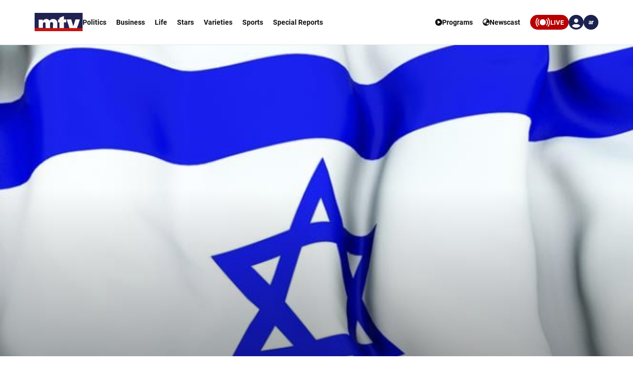

--- FILE ---
content_type: text/html; charset=utf-8
request_url: https://www.mtv.com.lb/en/news/articles/495448/israel-says-syrias-assad-may-be-left-with-rump-state
body_size: 12013
content:

<!DOCTYPE html>
<html lang="en">

<head>
    <meta charset="utf-8">
    <meta content="width=device-width, initial-scale=1.0,maximum-scale=5,user-scalable=yes" name="viewport">
    <meta name="description" content="MTV Lebanon" />
    <!-- DNS prefetch and preconnect for critical resources -->
    <link rel="preconnect" href="https://imagescdn.mtv.com.lb" crossorigin>
    <link rel="preconnect" href="https://cdn.jsdelivr.net" crossorigin>
    <link rel="preconnect" href="https://unpkg.com" crossorigin>
    <link rel="preconnect" href="https://securepubads.g.doubleclick.net" crossorigin>
    <link rel="preconnect" href="https://www.googletagmanager.com" crossorigin>
    <link rel="dns-prefetch" href="https://fonts.googleapis.com">
    <link rel="dns-prefetch" href="https://connect.facebook.net">

    <link rel="canonical" href="https://www.mtv.com.lb/news/495448" />
        <link rel="amphtml" href="https://www.mtv.com.lb/amp/details/495448" />
    <meta itemprop="name" content="Israel says Syria&#x27;s Assad may be left with rump state" />
    <meta itemprop="description" content="A senior Israeli defense official said President Bashar al-Assad controlled just a fifth of Syria and may end up in charge of a rump state dominated by his minority Alawite sect.Israel and its neighbor Syria are long-term enemies, but th..." />
    <meta itemprop="image" content="https://imagescdn.mtv.com.lb/articles/150630121732640.jpg?width=384&amp;height=216&amp;quality=70" />


    <meta property="og:url" content="https://www.mtv.com.lb/en/news/articles/495448/israel-says-syrias-assad-may-be-left-with-rump-state" />
    <meta property="og:title" content="Israel says Syria&#x27;s Assad may be left with rump state" />
    <meta property="og:description" content="A senior Israeli defense official said President Bashar al-Assad controlled just a fifth of Syria and may end up in charge of a rump state dominated by his minority Alawite sect.Israel and its neighbor Syria are long-term enemies, but th..." />
    <meta property="og:image" content="https://imagescdn.mtv.com.lb/articles/150630121732640.jpg?width=384&amp;height=216&amp;quality=70" />
    <meta property="og:image:width" content="1200" />
    <meta property="og:image:height" content="630" />
    <meta property="og:image:type" content="image/jpeg" />
    <meta property="og:site_name" content="MTV Lebanon" />
    <meta property="og:type" content="article" />

    <meta name="twitter:card" content="summary">
    <meta name="twitter:site" content="@mtvlebanonnews" />
    <meta name="twitter:title" content="Israel says Syria&#x27;s Assad may be left with rump state">
    <meta name="twitter:description" content="A senior Israeli defense official said President Bashar al-Assad controlled just a fifth of Syria and may end up in charge of a rump state dominated by his minority Alawite sect.Israel and its neighbor Syria are long-term enemies, but th...">
    <meta name="twitter:image" content="https://imagescdn.mtv.com.lb/articles/150630121732640.jpg?width=384&amp;height=216&amp;quality=70">
    <!-- Favicons -->
    <!-- Preload Font Awesome Fonts -->
    <link rel="preload" href="/lib/fa/fonts/fa-brands-400.woff2" as="font" crossorigin />
    <link rel="preload" href="/lib/fa/fonts/fa-regular-400.woff2" as="font" crossorigin />
    <link rel="preload" href="/lib/fa/fonts/fa-solid-900.woff2" as="font" crossorigin />
    <link rel="preload" href="/lib/fa/fonts/fa-v4compatibility.woff2" as="font" crossorigin />

    <!-- Preload Google Fonts -->
    <link rel="preload" href="https://fonts.googleapis.com/css?family=Open+Sans:300,300i,400,400i,600,600i,700,700i|Jost:300,300i,400,400i,500,500i,600,600i,700,700i|Poppins:300,300i,400,400i,500,500i,600,600i,700,700i" as="style" crossorigin />

    <!-- Preload Vendor CSS Files -->

    <link rel="preload" href="https://cdn.jsdelivr.net/npm/swiper@11/swiper-bundle.min.css" as="style" crossorigin="anonymous" onload="this.rel='stylesheet'" />
    <noscript b-4fwoskzqh8>
        <link rel="stylesheet" href="https://cdn.jsdelivr.net/npm/swiper@11/swiper-bundle.min.css" crossorigin="anonymous" />
    </noscript>

    <!-- intl-tel-input -->
    <link rel="preload" href="https://cdn.jsdelivr.net/npm/intl-tel-input@19.2.15/build/css/intlTelInput.css" as="style" crossorigin="anonymous" onload="this.rel='stylesheet'" />
    <noscript b-4fwoskzqh8>
        <link rel="stylesheet" href="https://cdn.jsdelivr.net/npm/intl-tel-input@19.2.15/build/css/intlTelInput.css" crossorigin="anonymous" />
    </noscript>
    <link rel="icon" type="image/x-icon" href="/favicon.ico">

    <!-- Template Main CSS File -->
    <title>Israel says Syria&#x27;s Assad may be left with rump state - MTV Lebanon</title>

    <!-- Critical JavaScript - Load with high priority -->
    <script async src="https://securepubads.g.doubleclick.net/tag/js/gpt.js"></script>
    <script defer src="/lib/jquery/dist/jquery.min.js"></script>

    <script defer>
        window.googletag = window.googletag || { cmd: [] };
        googletag.cmd.push(function () {
            googletag.defineSlot('/12654333/MTV_2024_Desktop_MobileSite_Leaderboard_Sticky', [[320, 100], [320, 50]], 'div-gpt-ad-1721807700888-0').addService(googletag.pubads());
            googletag.defineSlot('/12654333/MTV_2024_Desktop_Leaderboard', [[970, 90], [728, 90]], 'div-gpt-ad-1721807735725-0').addService(googletag.pubads());
            googletag.defineSlot('/12654333/MTV_2024_Desktop_MobileSite_Leaderboard', [[320, 50], [320, 100]], 'div-gpt-ad-1721808699304-0').addService(googletag.pubads());
            googletag.defineSlot('/12654333/MTV_2024_Desktop_Leaderboard2', [728, 90], 'div-gpt-ad-1721808669715-0').addService(googletag.pubads());
            googletag.defineSlot('/12654333/MTV_2024_Desktop_MPU_Floating', [300, 250], 'div-gpt-ad-1721807670347-0').addService(googletag.pubads());
            googletag.defineSlot('/12654333/MTV_2024__LIVE', [728, 90], 'div-gpt-ad-1724752775830-0').addService(googletag.pubads());
            googletag.defineSlot('/12654333/MTV_2024_Live_Mobile', [320, 50], 'div-gpt-ad-1724752860482-0').addService(googletag.pubads());
            googletag.defineSlot('/12654333/MTV_2024_Newscast_MPU', [[300, 250], [300, 600]], 'div-gpt-ad-1724752914841-0').addService(googletag.pubads());
            googletag.defineSlot('/12654333/MTV_2024_Desktop_Categories', [[300, 600], [300, 250]], 'div-gpt-ad-1727699858490-0').addService(googletag.pubads());
            googletag.defineSlot('/12654333/MTV_Schedule_MPU', [[300, 250], [300, 600]], 'div-gpt-ad-1732119251182-0').addService(googletag.pubads());
            googletag.pubads().enableSingleRequest();
            googletag.pubads().collapseEmptyDivs();
            googletag.enableServices();
        });
    </script>
    <link rel="preload" href="/bundle/styles.css?v=akW21dEzN6CIPkTiOsC8GuIbfxY" as="style" />
    <link rel="stylesheet" href="/bundle/styles.css?v=akW21dEzN6CIPkTiOsC8GuIbfxY" />
    <link rel="stylesheet" href="/bundle/vendor.css?v=uWfyBVB6PC9EIQwtwrX_Z3a8tq0" media="print" onload="this.media='all'">
    <!-- Google Tag Manager -->
    <script defer>
        (function (w, d, s, l, i) {
            w[l] = w[l] || []; w[l].push({
                'gtm.start':
                    new Date().getTime(), event: 'gtm.js'
            }); var f = d.getElementsByTagName(s)[0],
                j = d.createElement(s), dl = l != 'dataLayer' ? '&l=' + l : ''; j.async = true; j.src =
                    'https://www.googletagmanager.com/gtm.js?id=' + i + dl; f.parentNode.insertBefore(j, f);
        })(window, document, 'script', 'dataLayer', 'GTM-T5VGD2D');</script>
    <!-- End Google Tag Manager -->
        <link href="/css/styles-ltr.css" rel="stylesheet" />

    <!-- Preload critical JavaScript resources -->
    <link rel="preload" href="https://unpkg.com/vue@3/dist/vue.global.prod.js" as="script" crossorigin />
    <link rel="preload" href="https://cdn.jsdelivr.net/npm/swiper@11/swiper-bundle.min.js" as="script" crossorigin />
    
    <!-- Template Main JS File - Load video scripts only when needed -->
    <script defer src="//imasdk.googleapis.com/js/sdkloader/ima3.js"></script>

    <script defer src="/lib/videojs/video.min.js"></script>
    <script defer src="/lib/videojs/plugins/videojs-contrib-ads.min.js"></script>
    <script defer src="/lib/videojs/plugins/videojs.ima.js"></script>
    <script defer src="/lib/videojs/nuevo.min.js"></script>
    <script defer src="/lib/videojs/plugins/videojs.thumbnails.js"></script>
    <script defer src="/lib/videojs/plugins/videojs.hotkeys.min.js"></script>

    <script defer src="https://unpkg.com/vue@3/dist/vue.global.prod.js" crossorigin="anonymous"></script>

    <script defer src="https://cdn.jsdelivr.net/npm/swiper@11/swiper-bundle.min.js" crossorigin="anonymous"></script>
    <script defer src="https://cdn.jsdelivr.net/npm/axios/dist/axios.min.js" crossorigin="anonymous"></script>

    <script defer src="https://cdn.jsdelivr.net/npm/intl-tel-input@19.2.15/build/js/intlTelInput.min.js" crossorigin="anonymous"></script>

</head>

<body class="">
    <div b-4fwoskzqh8 id="fb-root"></div>

    <!-- Google Tag Manager (noscript) -->
    <noscript b-4fwoskzqh8>
        <iframe b-4fwoskzqh8 src="https://www.googletagmanager.com/ns.html?id=GTM-T5VGD2D" height="0" width="0"
                style="display:none;visibility:hidden"></iframe>
    </noscript>
    <!-- End Google Tag Manager (noscript) -->
        <header b-4fwoskzqh8 class="">
            
<nav class="header" id="news-header">
    <div class="header-wrapper section-content">
        <div class="start-section">
            <div class="logo">
                <a href="/en">
                    <img alt="Logo" src="/images/header/mtv-logo.svg" />
                </a>
            </div>
            <ul class="nav-items">
                    <li class="nav-item">
                        <a href="/en/news/Politics" class="text">
                            Politics
                        </a>
                    </li>
                    <li class="nav-item">
                        <a href="/en/news/Business" class="text">
                            Business
                        </a>
                    </li>
                    <li class="nav-item">
                        <a href="/en/news/Life" class="text">
                            Life
                        </a>
                    </li>
                    <li class="nav-item">
                        <a href="/en/news/Stars" class="text">
                            Stars
                        </a>
                    </li>
                    <li class="nav-item">
                        <a href="/en/news/Varieties" class="text">
                            Varieties
                        </a>
                    </li>
                    <li class="nav-item">
                        <a href="/en/news/Sports" class="text">
                            Sports
                        </a>
                    </li>
                <li class="nav-item">
                    <div class="text">
                        <a href="/en/specialreports">
                            Special Reports
                        </a>
                    </div>
                </li>
            </ul>
        </div>
        <div class="end-section">
            <div class="pages-nav">
                <a href="/vod/en" class="page vod">
                    <div class="icon-link">
                        <i class="fa-solid fa-play-circle"></i>
                    </div>
                    <div class="text">
                        <div>
                            Programs
                        </div>
                    </div>
                </a>
                <a href="/en/newsbulletins" class="page news">
                    <i class="fa-solid fa-earth-asia"></i>
                    <div class="text">
                        Newscast
                    </div>
                </a>
                <div class="live">
                    <svg xmlns="http://www.w3.org/2000/svg" width="31" height="18" viewBox="0 0 26.951 16.769">
                        <path id="noun-live-3264191"
                            d="M73.365,105.782a.842.842,0,0,0-.7.349,13.478,13.478,0,0,0,0,16.078.845.845,0,0,0,1.355-1.008,11.77,11.77,0,0,1,0-14.063.842.842,0,0,0-.651-1.355Zm20.2,0a.842.842,0,0,0-.622,1.355,11.79,11.79,0,0,1,0,14.063.845.845,0,0,0,1.356,1.008,13.5,13.5,0,0,0,0-16.078.842.842,0,0,0-.734-.349Zm-17.4,2.481a.842.842,0,0,0-.689.373,9.751,9.751,0,0,0,0,11.067.842.842,0,1,0,1.385-.959,8.068,8.068,0,0,1,0-9.151.842.842,0,0,0-.7-1.331Zm14.593,0a.842.842,0,0,0-.666,1.331,8.049,8.049,0,0,1-.005,9.151h0a.842.842,0,1,0,1.385.959,9.72,9.72,0,0,0,0-11.067.842.842,0,0,0-.714-.373Zm-7.281.212a5.695,5.695,0,1,0,5.695,5.695A5.708,5.708,0,0,0,83.48,108.475Z"
                            transform="translate(-70.001 -105.78)" fill="#fff" />
                    </svg>

                    <div class="text">LIVE</div>
                    <div class="live-dropdown">
                        <a href="/vod/en/live" aria-label="Watch Mtv live" class="live-item">
                            <div class="logo mtv-logo">
                                <img alt="MTV Logo" src="/images/header/logo-header.jpg">
                            </div>
                        </a>
                        <hr class="separator">
                        <a href="/OneTV/Live" aria-label="Watch One Tv Live" class="live-item">
                            <div class="logo">
                                <img alt="OneTV Logo" src="/images/header/onetv-logo.webp">
                            </div>
                        </a>
                        <hr class="separator">
                        <a href="/OneFM/Live" aria-label="Watch One Fm Live" class="live-item">
                            <div class="logo">
                                <img src="/images/header/onefm-logo-50x21.webp" width="50" height="21" alt="OneFM Logo">
                            </div>
                        </a>
                    </div>
                </div>
            </div>
            <div class="login-lang">
                <div class="login" id="newsHeaderAccount">
                    <i class="fa-solid fa-circle-user"></i>
                </div>
                <a href="/" class="lang">
                    <div class="lang-text">ar</div>
                </a>
            </div>
        </div>
    </div>
</nav>
<div class="bottom-menu-mobile top-menu-news-mobile">
    <div class="bottom-menu-wrapper">
        <div class="bottom-menu-content">
            <div class="bottom-menu-item bottom-menu-more" id="bottom-menu-more">
                <div class="icon more-icons">
                    <i class="fa-solid fa-xmark"></i>
                    <img src="/images/header/burger-menu.svg" alt="burger menu icon">
                </div>
            </div>
            <a href="/vod/en" class="bottom-menu-item">
                <div class="icon">
                    <i class="fa-solid fa-circle-play"></i>
                </div>
                <div class="label">Programs</div>
            </a>
            <a href="/en/newsbulletins" class="bottom-menu-item">
                <div class="icon">
                    <i class="fa-solid fa-earth-asia"></i>
                </div>
                <div class="label">Newscasts</div>
            </a>
            <div class="bottom-menu-item live-second" id="liveButton">
                <div class="icon">
                    <svg xmlns="http://www.w3.org/2000/svg" width="28" viewBox="0 0 26.951 16.769">
                        <path id="noun-live-3264191"
                            d="M73.365,105.782a.842.842,0,0,0-.7.349,13.478,13.478,0,0,0,0,16.078.845.845,0,0,0,1.355-1.008,11.77,11.77,0,0,1,0-14.063.842.842,0,0,0-.651-1.355Zm20.2,0a.842.842,0,0,0-.622,1.355,11.79,11.79,0,0,1,0,14.063.845.845,0,0,0,1.356,1.008,13.5,13.5,0,0,0,0-16.078.842.842,0,0,0-.734-.349Zm-17.4,2.481a.842.842,0,0,0-.689.373,9.751,9.751,0,0,0,0,11.067.842.842,0,1,0,1.385-.959,8.068,8.068,0,0,1,0-9.151.842.842,0,0,0-.7-1.331Zm14.593,0a.842.842,0,0,0-.666,1.331,8.049,8.049,0,0,1-.005,9.151h0a.842.842,0,1,0,1.385.959,9.72,9.72,0,0,0,0-11.067.842.842,0,0,0-.714-.373Zm-7.281.212a5.695,5.695,0,1,0,5.695,5.695A5.708,5.708,0,0,0,83.48,108.475Z"
                            transform="translate(-70.001 -105.78)" fill="#b90000" />
                    </svg>
                </div>
                <div class="label">Live</div>
                <div class="live-dropdown-second">
                    <a href="/vod/en/live" class="live-item-second">
                        <div class="logo-second mtv-logo">
                            <img alt="MTV Logo" src="/images/header/mtv-logo.svg">
                        </div>
                    </a>
                    <hr class="separator">
                    <a href="/OneTV/Live" class="live-item-second">
                        <div class="logo-second">
                            <img alt="OneTV Logo" src="/images/header/onetv-logo.webp">
                        </div>
                    </a>
                    <hr class="separator">
                    <a href="/OneFM/Live" class="live-item-second">
                        <div class="logo-second">
                            <img src="/images/header/onefm-logo-50x21.webp" width="50" height="21" alt="OneFM Logo">
                        </div>
                    </a>
                </div>
            </div>
            <a href="/" class="bottom-menu-item bottom-menu-logo">
                <img alt="mtv logo" src="/images/header/mtv-logo.svg" />
            </a>
        </div>
    </div>
</div>

        </header>
        
            
<div id="registerPopup">
    <div class="vod-popup" v-if="isRegisterOpen" v-cloak>
        <div class="vod-popup-wrapper" v-cloak>
            <div class="subscribe-wrapper big-card" v-cloak>
                <div class="close-popup" v-on:click="closeRegister" v-cloak>
                    <i class="fa-solid fa-xmark" v-cloak></i>
                </div>
                <div class="popup-card" v-cloak>
                    <div class="episode-subscribe login-popup delete-card" v-cloak>
                        <h1 v-cloak>Welcome back</h1>
                        <div class="subscribe-card-right" v-cloak>
                            <form v-on:submit.prevent="register" ref="regForm" class="user-infos" v-cloak>
                                <div :class="{ 'popup-input': true, 'invalid': isNameInvalid && buttonClicked }" v-cloak>
                                    <input type="text" v-model="fullName" v-on:input="onNameInput" placeholder="Full name" v-cloak>
                                    <div class="invalid-message-notice">
                                        <p>{{ nameError }}</p>
                                    </div>
                                </div>

                                <div :class="{ 'popup-input': true, 'invalid': isPhoneInvalid && buttonClicked }" v-cloak>
                                    <input ref="phoneInput" type="tel" v-model="phoneNumber" v-on:input="onPhoneInput" v-on:keydown.enter.prevent="register" inputmode="numeric" v-on:Keypress="onlyNumber"
                                           id="ads-phone-input" placeholder="Phone Number" name="phone" required v-cloak>
                                    <div class="invalid-message-notice">
                                        <p>{{ phoneError }}</p>
                                    </div>
                                </div>

                                <div :class="{ 'popup-input': true, 'invalid': isEmailInvalid && buttonClicked }" v-cloak>
                                    <input type="text" v-model="email" placeholder="Email" v-on:input="onEmailInput" v-cloak>

                                    <div class="invalid-message-notice">
                                        <p>{{ emailError }}</p>
                                    </div>
                                </div>
                                <div :class="{ 'popup-input': true, 'invalid': isPasswordInvalid && buttonClicked }" v-cloak>
                                    <input :type="showPassword ? 'text' : 'password'" v-model="password" v-on:input="onPasswordInput" placeholder="Choose password" v-cloak>
                                    <i :class="['fa-solid',showPassword ? 'fa-eye-slash' : 'fa-eye' ]"
                                       v-on:click="showPassword = !showPassword"
                                       style="cursor: pointer;"></i>
                                    <div class="invalid-message-notice">
                                        <p>{{ passwordError }}</p>
                                    </div>
                                </div>
                                <div :class="{ 'popup-input': true, 'invalid': isConfirmPasswordInvalid && buttonClicked }" v-cloak>
                                    <input :type="showConfirmPassword ? 'text' : 'password'" v-model="confirmPassword" v-on:input="onConfirmPasswordInput" placeholder="Confirm password" v-cloak>
                                    <i :class="['fa-solid' ,showConfirmPassword  ? 'fa-eye-slash' : 'fa-eye']" v-on:click="showConfirmPassword = !showConfirmPassword" style="cursor: pointer;"></i>
                                    <div class="invalid-message-notice">
                                        <p>{{ confirmPasswordError }}</p>
                                    </div>
                                </div>
                                <div class="popup-input" v-cloak>
                                    <div :class="{'account-dropdown-container': true, 'invalid' : isAgeInvalid  && buttonClicked}" v-cloak>
                                        <select required v-model="age" v-on:change="onAgeChange" v-on:keydown.enter.prevent="register" v-cloak>
                                            <option value="3" disabled selected hidden v-cloak>Age</option>
                                                <option value="1" v-cloak>5-10</option>
                                                <option value="3" v-cloak>11-15</option>
                                                <option value="4" v-cloak>16-20</option>
                                                <option value="5" v-cloak>21-25</option>
                                                <option value="7" v-cloak>26-30</option>
                                                <option value="8" v-cloak>31-35</option>
                                                <option value="10" v-cloak>36-40</option>
                                                <option value="11" v-cloak>41-45</option>
                                                <option value="12" v-cloak>46-50</option>
                                                <option value="13" v-cloak>51-55</option>
                                                <option value="14" v-cloak>56-60</option>
                                                <option value="15" v-cloak>61-65</option>
                                                <option value="16" v-cloak>66-70</option>
                                                <option value="17" v-cloak>71-75</option>
                                        </select>
                                        <div class="invalid-message-notice">
                                            <p>{{ ageError }}</p>
                                        </div>
                                    </div>
                                    <div :class="{'account-dropdown-container': true, 'invalid' : isGenderInvalid && buttonClicked}" v-cloak>
                                        <select required v-model="gender" v-on:change="onGenderChange" v-on:keydown.enter.prevent="register" v-cloak>
                                            <option value="null" disabled selected hidden v-cloak>Gender</option>
                                            <option value="0" v-cloak>Male</option>
                                            <option value="1" v-cloak>Female</option>
                                        </select>
                                        <div class="invalid-message-notice">
                                            <p>{{ genderError }}</p>
                                        </div>
                                    </div>
                                </div>

                                <button type="submit" class="login-btn" v-on:click="register" :class="{ 'isLoading': isRegisterLoading }"
                                        v-cloak>
                                    <template v-if="!isRegisterLoading">
                                        <p>Register</p>
                                        <i class="fa-solid fa-play"></i>
                                    </template>
                                    <template v-else>
                                        <i class="fa-solid fa-spinner fa-spin"></i>
                                    </template>
                                </button>

                            </form>
                        </div>
                    </div>
                    <div class="go-subscribe go-login" v-cloak>
                        <div class="go-subscribe-wrapper" v-cloak>
                            <h5 v-cloak>Already have an account?</h5>
                            <h6 v-on:click="goLogin" v-cloak>Login now</h6>
                        </div>
                    </div>
                </div>
            </div>
        </div>
    </div>
</div>

<div id="loginPopup" v-cloak>
    <div class="vod-popup" v-show="isLoginOpen">
        <div class="vod-popup-wrapper">
            <div class="subscribe-wrapper">
                <div class="close-popup" v-on:click="closeLogin">
                    <i class="fa-solid fa-xmark"></i>
                </div>
                <div class="popup-card">
                    <div class="delete-card login-popup">
                        <h1>Welcome back</h1>
                        <div class="login-form">
                            <div :class="{'popup-input': true, 'invalid': isLoginEmailInvalid && loginButtonClicked}">
                                <input type="text" placeholder="Email or mobile" v-on:input="isLoginEmailInvalid = false"
                                       v-model="loginEmail" v-on:keyup.enter="focusPassword">
                                <div class="invalid-notice">
                                    <i class="fa-solid fa-triangle-exclamation"></i>
                                    <p>invalid</p>
                                </div>
                            </div>
                            <div :class="{'popup-input': true, 'invalid': isLoginPasswordInvalid && loginButtonClicked}">
                                <input :type="showLoginPassword ? 'text' : 'password'" class="signup-pass" placeholder="Password"
                                       v-on:input="isLoginPasswordInvalid = false" v-model="loginPass" v-on:keyup.enter="login" ref="passwordInput">
                                <i :class="['fa-solid', showLoginPassword ? 'fa-eye-slash' : 'fa-eye']"
                                   v-on:click.stop="showLoginPassword = !showLoginPassword"
                                   style="cursor: pointer;"></i>
                                <div class="invalid-notice add-right-space">
                                    <i class="fa-solid fa-triangle-exclamation"></i>
                                    <p>invalid</p>
                                </div>
                            </div>
                            <p v-if="loginErrorMessage" class="login-error">
                                <i class="fa-solid fa-triangle-exclamation"></i>
                                {{ loginErrorMessage }}
                            </p>
                            <button :class="{'login-btn': true, 'isLoading': isLoading }" v-on:click="login">
                                <template v-if="!isLoading">
                                    <p>Login</p>
                                    <i class="fa-solid fa-play"></i>
                                </template>
                                <template v-else>
                                    <i class="fa-solid fa-spinner fa-spin"></i>
                                </template>
                            </button>
                            <div v-if="!isAppleLoading" id="appleid-signin" style="height:50px; width: 100%;"
                                 data-color="black" data-border="true" data-type="sign in" v-on:click="onClickAppleLogin">
                            </div>
                            <div v-if="isAppleLoading" class="apple-loading-button">
                                <i class="fa-solid fa-spinner fa-spin"></i>
                            </div>
                            <button v-if="!isFacebookLoading" class="facebook-login" v-on:click="onClickFacebookLogin">
                                <i class="fa-brands fa-facebook"></i>
                                <p>Continue with Facebook</p>
                            </button>
                            <div v-if="isFacebookLoading" class="spinner spinner-black"></div>

                            <p class="forgot-pass" v-on:click="gotResetPassword">Forgot password?</p>
                        </div>
                    </div>
                    <div class="go-subscribe">
                        <div class="go-subscribe-wrapper">
                            <h5>Don't have an account?</h5>
                            <h6 v-on:click="goRegister">register now</h6>
                        </div>
                    </div>
                </div>
            </div>
        </div>
    </div>
</div>

<div id="subscribePopup" v-cloak>
    <div class="vod-popup" v-if="isSubscribeOpen || false">
        <div class="vod-popup-wrapper">
            <div class="subscribe-wrapper big-card">
                <div class="close-popup" v-on:click="closeSubscribe">
                    <i class="fa-solid fa-xmark"></i>
                </div>
                <div class="popup-card" id="askSubscribe">
                    <div v-if="showAlreadySubscribed" class="already-subscribed-message" style="text-align: center; padding: 40px;">
                        <i class="fa-solid fa-check-circle" style="font-size: 48px; color: #4CAF50; margin-bottom: 20px;"></i>
                        <h2 style="margin-bottom: 15px;">You're Already Subscribed!</h2>
                        <p style="margin-bottom: 25px; color: #666;">It looks like your subscription is active. Please refresh the page to access your content.</p>
                        <button v-on:click="refreshPage" class="btn-subscribe" style="padding: 12px 30px; font-size: 16px;">
                            <i class="fa-solid fa-refresh"></i> Refresh Page
                        </button>
                    </div>
                    <div v-if="!isLoaded && !showAlreadySubscribed" class="subscribe-loading">
                        <i class="fa-solid fa-spinner fa-spin fa-2x"></i>
                    </div>
                    <div v-show="isLoaded && !showAlreadySubscribed" class="episode-subscribe" v-cloak>
                        <div class="subscribe-card-left">
                            <h1>Subscribe to watch premium content</h1>
                            <div class="payment-form">
                                <div class="promo-code">
                                    <input name="promoCode" v-model="promoCode" type="text" placeholder="Promo code">
                                    <button v-on:click="onClickApplyPromoCode" class="apply-promo">Apply</button>
                                </div>
                                <p v-if="promoCodeError" class="error-message" v-cloak>{{ promoCodeError }}</p>
                                <div class="payment-methods">
                                    <div class="payment-method chosen" v-on:click="selectPaymentMethod('card')">
                                        <i class="fa-solid fa-credit-card"></i>
                                        <h6>Card</h6>
                                    </div>
                                    <div class="payment-method" v-on:click="selectPaymentMethod('paypal')" data-nosnippet>
                                        <img src="/images/vodPopup/paypal.png" alt="paypal">
                                    </div>
                                    <div class="payment-method" v-on:click="selectPaymentMethod('apple')"
                                         v-show="canMakePayment.applePay">
                                        <i class="fa-brands fa-apple-pay"></i>
                                    </div>
                                    <div class="payment-method" v-on:click="selectPaymentMethod('google')"
                                         v-show="canMakePayment.googlePay">
                                    <img src="/images/vodPopup/mtv-logo.png" alt="mtv logo" style="display: none;">
                                        <img src="/images/vodPopup/google-pay.png" alt="google pay">
                                    </div>
                                </div>
                                <div class="consent" :class="{ 'highlight-required': showConsentRequired }">
                                    <input type="checkbox" v-model="consent" id="consent">
                                    <label for="consent">
                                        <span></span>
                                        I confirm that the subscription frees are non-refundable and will
                                        be automatically deducted from my account
                                    </label>
                                </div>
                            </div>
                        </div>
                        <div class="subscribe-card-right">
                            <div class="plan-card">
                                <div class="plan-header">
                                    <div class="plan-header-wrapper">
                                        <h4 class="selected-plan" v-on:click="onChangeCycle('yearly')">Yearly (-10%)</h4>
                                        <h4 v-on:click="onChangeCycle('monthly')">Monthly</h4>
                                    </div>
                                    <span class="selected-plan-bg"></span>
                                </div>
                                <div class="monthly-price" v-cloak>
                                    <div class="price-container" v-cloak>
                                        <h1 :class="discountedPrice != null ? 'discounted' : ''" v-cloak>
                                            {{ planPrice }}
                                        </h1>
                                        <span v-if="discountedPrice != null" v-cloak>{{ discountedPrice }}</span>
                                        <h6 v-cloak>$</h6>
                                    </div>
                                </div>
                                <button :class="{'subscribe': true, 'isLoading': isSubscribeLoading }" v-on:click="onClickSubscribe" v-on:click.prevent="checkConsent">
                                    <template v-if="!isSubscribeLoading">
                                        <p>Pay and Subscribe</p>
                                    </template>
                                    <template v-else>
                                        <i class="fa-solid fa-spinner fa-spin"></i>
                                    </template>
                                </button>
                            </div>
                        </div>
                    </div>
                </div>
            </div>
        </div>
    </div>
</div>


<div id="emailVerified" v-cloak>
    <div class="vod-popup" v-if="isEmailVerifiedOpen">
        <div class="vod-popup-wrapper">
            <div class="subscribe-wrapper">
                <div class="close-popup" v-on:click="closeVerified">
                    <i class="fa-solid fa-xmark"></i>
                </div>
                <div class="popup-card">
                    <div class="episode-subscribe verify-email">
                        <h1>Email Verified Successfully</h1>
                    </div>
                </div>
            </div>
        </div>
    </div>
</div>
<div id="verifyEmailPopup" v-cloak>
    <div class="vod-popup" v-if="isVerifyOpen">
        <div class="vod-popup-wrapper">
            <div class="subscribe-wrapper">
                <div class="close-popup" v-on:click="closeVerify">
                    <i class="fa-solid fa-xmark"></i>
                </div>
                <div class="popup-card">
                    <div class="episode-subscribe verify-email">
                        <h1>Please verify your email</h1>
                        <p>An email was sent to your inbox</p>
                        <button>Did not receive an email? Send new link</button>
                    </div>
                </div>
            </div>
        </div>
    </div>
</div>

<div id="forgotPasswordPopup" v-cloak>
    <div class="vod-popup" v-if="isForgotOpen">
        <div class="vod-popup-wrapper">
            <div class="subscribe-wrapper">
                <div class="close-popup" v-on:click="closeForgot">
                    <i class="fa-solid fa-xmark"></i>
                </div>
                <div class="popup-card">
                    <div class="delete-card payment-popup">
                        <div class="reset-pass-left">
                            <h1>Reset your password</h1>
                            <p>Enter your email</p>
                        </div>
                        <div class="login-form">

                            <div :class="{ 'popup-input': true, 'invalid': isEmailInvalid }" v-cloak>
                                <input type="text" v-model="email" placeholder="Email" v-on:input="onEmailInput" v-on:keydown.enter="resetPassword" style="padding-right: 0;" v-cloak>

                                <div class="invalid-message-notice">
                                    <p>{{ emailError }}</p>
                                </div>
                            </div>
                            <button class="login-btn" v-on:click="resetPassword">
                                <p v-if="!isLoading">Send code</p>
                                <i v-if="isLoading" class="fa fa-spinner fa-spin"></i>
                            </button>
                        </div>
                    </div>
                </div>
            </div>
        </div>
    </div>
</div>

<div id="checkEmailPopup" v-cloak>
    <div class="vod-popup" v-if="isCheckEmailOpen">
        <div class="vod-popup-wrapper">
            <div class="subscribe-wrapper">
                <div class="close-popup" v-on:click="closeCheckEmail">
                    <i class="fa-solid fa-xmark"></i>
                </div>
                <div class="popup-card">
                    <div class="delete-card payment-popup">
                        <div class="reset-pass-left">
                            <h1>Check your inbox</h1>
                            <p>An email with a reset link was sent to your mailbox.</p>
                        </div>
                    </div>
                </div>
            </div>
        </div>
    </div>
</div>

<div id="newPasswordPopup" v-cloak>
    <div class="vod-popup" v-if="isNewPasswordOpen">
        <div class="vod-popup-wrapper">
            <div class="subscribe-wrapper">
                <div class="close-popup" v-on:click="closeNewPass">
                    <i class="fa-solid fa-xmark"></i>
                </div>
                <div class="popup-card">
                    <div class="delete-card payment-popup">
                        <div class="reset-pass-left">
                            <h1>Check your inbox</h1>
                            <p>An email with a reset code was sent to your mailbox, enter it and select your new password</p>
                        </div>
                        <div class="login-form">
                            <div :class="{ 'popup-input': true, 'invalid': isCodeInvalid && buttonClicked }" style="margin-bottom: 40px;">
                                <input type="text" v-model="code" placeholder="Code" v-on:keydown.enter="$refs.passwordInput.focus()" style="padding-right:0">
                                <div class="invalid-message-notice">
                                    <p>{{ codeError }}</p>
                                </div>
                            </div>
                            <div :class="{ 'popup-input': true, 'invalid': isPasswordInvalid && buttonClicked }" style="margin-bottom: 20px;" v-cloak>
                                <input :type="showPassword ? 'text' : 'password'" v-model="password" v-on:input="onPasswordInput" ref="passwordInput" v-on:keydown.enter="$refs.confirmPasswordInput.focus()" placeholder="Choose a new password" v-cloak>
                                <i :class="['fa-solid',showPassword ? 'fa-eye-slash' : 'fa-eye' ]"
                                   v-on:click="showPassword = !showPassword"
                                   style="cursor: pointer;"></i>
                                <div class="invalid-message-notice">
                                    <p>{{ passwordError }}</p>
                                </div>
                            </div>
                            <div :class="{ 'popup-input': true, 'invalid': isConfirmPasswordInvalid && buttonClicked }" v-cloak>
                                <input :type="showConfirmPassword ? 'text' : 'password'" v-model="confirmPassword" v-on:input="onConfirmPasswordInput" ref="confirmPasswordInput" v-on:keydown.enter="resetPassword" placeholder="Confirm new password" v-cloak>
                                <i :class="['fa-solid' ,showConfirmPassword  ? 'fa-eye-slash' : 'fa-eye']" v-on:click="showConfirmPassword = !showConfirmPassword" style="cursor: pointer;"></i>
                                <div class="invalid-message-notice">
                                    <p>{{ confirmPasswordError }}</p>
                                </div>
                            </div>
                            <button class="login-btn" v-on:click="resetPassword">
                                <p v-if="!isLoading">Change Password</p>
                                <i class="fa fa-spinner fa-spin" v-if="isLoading"></i>
                            </button>
                        </div>
                    </div>
                </div>
            </div>
        </div>
    </div>
</div>

<div id="resetPasswordSuccessPopup" v-cloak>
    <div class="vod-popup" v-if="resetSuccessOpen">
        <div class="vod-popup-wrapper">
            <div class="subscribe-wrapper">
                <div class="close-popup" v-on:click="closeResetSuccess">
                    <i class="fa-solid fa-xmark"></i>
                </div>
                <div class="popup-card">
                    <div class="delete-card payment-popup">
                        <h1>Password reset successfully</h1>
                        <button v-on:click="goToLogin" class="login-btn">
                            <p>Login</p>
                        </button>
                    </div>
                </div>
            </div>
        </div>
    </div>
</div>

        
    <div b-4fwoskzqh8 class="body">
        <div b-4fwoskzqh8 id="backdrop"></div>
        <link rel="preload" as="image" fetchpriority="high" href="https://imagescdn.mtv.com.lb/articles/150630121732640.jpg?width=768&amp;quality=90" imagesrcset="https://imagescdn.mtv.com.lb/articles/150630121732640.jpg?width=480&amp;quality=80 480w, https://imagescdn.mtv.com.lb/articles/150630121732640.jpg?width=768&amp;quality=90 768w, https://imagescdn.mtv.com.lb/articles/150630121732640.jpg?width=1920&amp;quality=90 1280w" imagesizes="(max-width: 768px) 100vw, 768px" />
<!-- Preload critical fonts -->
<link rel="preload" href="https://fonts.googleapis.com/css2?family=Open+Sans:wght@400;600;700&display=swap" as="style" onload="this.onload=null;this.rel='stylesheet'" />
<noscript><link rel="stylesheet" href="https://fonts.googleapis.com/css2?family=Open+Sans:wght@400;600;700&display=swap" /></noscript>

<div class="articles " id="articleParams" articleId="495448" articleTitle="Israel says Syria&#x27;s Assad may be left with rump state">
    <div class="articles-wrapper">

        <section class="articles-header ">

                    <div class="articles-header-image" id="articleImage">
                        <picture>
                            <source media="(max-width: 480px)" srcset="https://imagescdn.mtv.com.lb/articles/150630121732640.jpg?width=480&amp;quality=80" />
                            <source media="(max-width: 768px)" srcset="https://imagescdn.mtv.com.lb/articles/150630121732640.jpg?width=768&amp;quality=90" />
                            <img src="https://imagescdn.mtv.com.lb/articles/150630121732640.jpg?width=768&amp;quality=90"
                                 srcset="https://imagescdn.mtv.com.lb/articles/150630121732640.jpg?width=480&amp;quality=80 480w, https://imagescdn.mtv.com.lb/articles/150630121732640.jpg?width=768&amp;quality=90 768w, https://imagescdn.mtv.com.lb/articles/150630121732640.jpg?width=1920&amp;quality=90 1280w"
                                 sizes="(max-width: 768px) 100vw, (max-width: 1280px) 100vw, 1280px"
                                 alt="Israel says Syria&#x27;s Assad may be left with rump state"

                                 loading="eager"
                                 fetchpriority="high"
                                 decoding="async"
                                 class="swiper-zoom-target" />
                        </picture>
                        <div class="articles-header-gradient-overlay"></div>
                    </div>

        </section>
        <section class="bigger-screen-container">
            <div class="container-wrapper">
                <div class="title-content-container">
                    <section class="social-media-container">
                            <div class="articles-social-media-links">
                                <div class="adjust-font-container">
                                    <div class="articles-social-media-link" id="incrementFontSize">
                                        <div class="media-button articles-a">
                                            <h6>A</h6>
                                            <p>+</p>
                                        </div>
                                    </div>
                                    <div class="articles-social-media-link" id="decrementFontSize">
                                        <div class="media-button articles-a">
                                            <h6>A</h6>
                                            <p class="articles-a-">-</p>
                                        </div>
                                    </div>
                                </div>
                                <a href="#" class="articles-social-media-link share" id="printArticle">
                                    <img src="/images/home/printer.svg" alt="Printer Icon" />
                                </a>
                                <div class="articles-social-media-link facebook" link="https://www.mtv.com.lb/news/495448" id="shareFacebook">
                                    <i class="fa-brands fa-facebook-f"></i>
                                </div>
                                <div class="articles-social-media-link whatsapp" link="https://www.mtv.com.lb/news/495448" title="Israel says Syria&#x27;s Assad may be left with rump state" id="shareWhatsapp">
                                    <i class="fa-brands fa-whatsapp"></i>
                                </div>
                                <div class="articles-social-media-link x-twitter" link="https://www.mtv.com.lb/news/495448" title="Israel says Syria&#x27;s Assad may be left with rump state" id="shareTwitter">
                                    <i class="fa-brands fa-x-twitter"></i>
                                </div>
                            </div>

                    </section>
                    <section class="articles-header-title" id="title">
                        <div class="articles-header-date">
                            <span class="black">30 Jun 2015</span><span class="red">12:17 PM</span>

                        </div>
                        <div class="section-header">
                            <div class="section-header__title search-result-titles">
                                <div class="section-header-text" id="title article-title">
                                    Israel says Syria&#x27;s Assad may be left with rump state
                                </div>
                            </div>
                        </div>
                    </section>
                    <section class="articles-content no-author">
                        <div class="articles-content-wrapper">
                            <div class="articles-main-content" id="mainContent">
                                    <div class="articles-article-writer">

                                        <div class="articles-writer-details">
                                                <h5>Reuters</h5>
                                        </div>
                                    </div>

                                    <div class="articles-report">
A senior Israeli defense official said President Bashar al-Assad controlled just a fifth of Syria and may end up in charge of a rump state dominated by his minority Alawite sect.<br /><br />Israel and its neighbor Syria are long-term enemies, but the remarks by Amos Gilad, strategic adviser to Israeli Defense Minister Moshe Yaalon, reflect concerns by states across the region that Syria is undergoing a de facto partition after four years of civil war.<br /><br />"Syria is gone. Syria is dying. The funeral will be declared in due time. This Bashar Assad, he will be remembered in history textbooks as the one who lost Syria," Gilad told an intelligence conference organized by the Israel Defense journal on Monday.<br /><br />"Until now he has lost 75 percent of Syria ... He is, practically, governor of 20 percent of Syria. And his future, if I may predict it, is shrinking all of the time. And maybe we will have him as the president of 'Alawistan'," Gilad added.<br /><br />Since March, Assad has steadily lost territory in the northwest, south and central Syria to an array of groups including Islamic State, the al Qaeda-linked Nusra Front, and rebels who profess a more moderate vision for Syria.<br /><br />Many analysts believe pro-government forces are focusing their efforts on shoring up control over a western area of Syria stretching north from Damascus through Homs and Hama to the Mediterranean coast, including the heartland of the Alawites.<br /><br />However, the Syrian government is still fighting to maintain outposts in other parts of the country, including the cities of Hasaka and Qamishli in the northeast, Deir al-Zor city in the east, Deraa in the south and Aleppo in the north.<br /><div class='article-ad' id='div-gpt-ad-1721807823862-0' style='width:fit-content; margin:auto;'>
<script>
googletag.cmd.push(function() { googletag.defineSlot('/12654333/MTV_2024_MobileSite_InsideArticles_MPU', [[300, 600], [300, 250]], 'div-gpt-ad-1721807823862-0').addService(googletag.pubads());googletag.display('div-gpt-ad-1721807823862-0'); });
</script>
</div>                                    </div>
                            </div>
                        </div>
                    </section>
                </div>
                    <section class="articles-content-left">
                        
<div class="most-read-container">
    <div class="articles-left-header">
        <h2>Most Read</h2>
    </div>

        <a href="/en/news/&#x625;&#x642;&#x644;&#x64A;&#x645;&#x64A;&#x64A; &#x648;&#x62F;&#x648;&#x644;&#x64A;/1643722/netanyahu-s-plane-leaves-israeli-airspace--mysteriously-"
            class="articles-most-red-item  ">
            <div class="articles-most-red-wrapper">
                <div class="articles-most-red-image-container">
                    <img src="https://imagescdn.mtv.com.lb/articles/270730831568.jpg?width=142&amp;quality=60" loading="lazy" alt="Most Red Picture">
                </div>
                <div class="articles-most-red-title-wrapper">
                    <div class="articles-most-red-title">
                        <h1>1</h1>
                        <h2>Netanyahu&#x2019;s plane leaves Israeli airspace &#x2018;mysteriously&#x2019;</h2>
                    </div>
                </div>
            </div>
        </a>
        <a href="/en/news/&#x645;&#x62D;&#x644;&#x64A;&#x627;&#x62A;/1643105/watch--solar-panels-fall-from-rooftop"
            class="articles-most-red-item  ">
            <div class="articles-most-red-wrapper">
                <div class="articles-most-red-image-container">
                    <img src="https://imagescdn.mtv.com.lb/articles/541294682885.jpg?width=142&amp;quality=60" loading="lazy" alt="Most Red Picture">
                </div>
                <div class="articles-most-red-title-wrapper">
                    <div class="articles-most-red-title">
                        <h1>2</h1>
                        <h2>Watch: Solar Panels Fall from Rooftop</h2>
                    </div>
                </div>
            </div>
        </a>
        <a href="/en/news/&#x645;&#x62D;&#x644;&#x64A;&#x627;&#x62A;/1642707/the-storm-is-coming--rain--snow--freezing-temperatures-and-a-warning"
            class="articles-most-red-item  ">
            <div class="articles-most-red-wrapper">
                <div class="articles-most-red-image-container">
                    <img src="https://imagescdn.mtv.com.lb/articles/536756253781.jpg?width=142&amp;quality=60" loading="lazy" alt="Most Red Picture">
                </div>
                <div class="articles-most-red-title-wrapper">
                    <div class="articles-most-red-title">
                        <h1>3</h1>
                        <h2>The Storm Is Coming: Rain, Snow, Freezing Temperatures and a Warning</h2>
                    </div>
                </div>
            </div>
        </a>
        <a href="/en/news/&#x645;&#x62D;&#x644;&#x64A;&#x627;&#x62A;/1643210/here-are-the-roads-that-are-closed-due-to-accumulated-snow"
            class="articles-most-red-item  ">
            <div class="articles-most-red-wrapper">
                <div class="articles-most-red-image-container">
                    <img src="https://imagescdn.mtv.com.lb/articles/568195949277.jpg?width=142&amp;quality=60" loading="lazy" alt="Most Red Picture">
                </div>
                <div class="articles-most-red-title-wrapper">
                    <div class="articles-most-red-title">
                        <h1>4</h1>
                        <h2>Here are the roads that are closed due to accumulated snow</h2>
                    </div>
                </div>
            </div>
        </a>
        <a href="/en/news/&#x645;&#x62D;&#x644;&#x64A;&#x627;&#x62A;/1643651/vocational-and-technical-education-sector-announces-strike"
            class="articles-most-red-item  articles-number-5">
            <div class="articles-most-red-wrapper">
                <div class="articles-most-red-image-container">
                    <img src="https://imagescdn.mtv.com.lb/articles/580928140547.jpg?width=142&amp;quality=60" loading="lazy" alt="Most Red Picture">
                </div>
                <div class="articles-most-red-title-wrapper">
                    <div class="articles-most-red-title">
                        <h1>5</h1>
                        <h2>Vocational and Technical Education Sector Announces Strike</h2>
                    </div>
                </div>
            </div>
        </a>
</div>

                        
                    </section>
            </div>
        </section>
    </div>
</div>

    </div>

        <footer b-4fwoskzqh8>
            
<div class="footer">
    <div class="half-start">
        <div class="section-content-800">
            <div class="top-section">
                <div class="title">
                    The Most Important News &amp; Videos In Your Email
                </div>
                <div class="email-socials-container">
                    <div id="newsLetterSubscription" class="email">
                        <input type="email" v-model="email" placeholder="Email" />
                        <img alt="email icon" class="icon" src="/images/footer/email.svg" v-on:click="subscribe" />
                        <p class="message error" v-if="errorMessage">{{ errorMessage }}</p>
                        <p class="message success" v-if="successMessage">{{successMessage}}</p>
                    </div>

                    <div class="socials">
                        <div class="social social-mtvnews">
                            <div class="text">
                                @mtvlebanonnews
                            </div>
                            <ul class="social-icons">
                                <li class="icon">
                                    <a href="https://www.youtube.com/channel/UC9_XmAwE5szLHF76FjMylaw" target="_blank"
                                       rel="noopener noreferrer" aria-label="MTV Lebanon News — YouTube"><i class="fab fa-youtube"></i></a>
                                </li>
                                <li class="icon">
                                    <a href="https://www.instagram.com/mtvlebanon.news" target="_blank"
                                        rel="noopener noreferrer"  aria-label="MTV Lebanon News — Instagram"><i class="fab fa-instagram"></i></a>
                                </li>
                                <li class="icon">
                                    <a href="https://x.com/MTVLebanonNews" aria-label="MTV Lebanon News — X" target="_blank" rel="noopener noreferrer">
                                        <i class="fab fa-x-twitter"></i>
                                    </a>
                                </li>
                                <li class="icon">
                                    <a href="https://www.facebook.com/mtvlebanonnews" target="_blank"
                                       rel="noopener noreferrer" aria-label="MTV Lebanon News — Facebook"><i class="fab fa-facebook-f"></i></a>
                                </li>
                                <li class="icon">
                                    <a href="https://www.tiktok.com/@mtvlebanonnews" target="_blank"
                                       rel="noopener noreferrer" aria-label="MTV Lebanon News — Tiktok"><i class="fab fa-tiktok"></i></a>
                                </li>
                            </ul>
                        </div>
                        <div class="social social-mtv">
                            <div class="text">
                                @mtvlebanon
                            </div>
                            <ul class="social-icons">
                                <li class="icon">
                                    <a href="https://www.youtube.com/channel/UCnkTo_wMqGtLiA4xX7roORg" target="_blank"
                                        rel="noopener noreferrer"  aria-label="MTV Lebanon News — YouTube"><i class="fab fa-youtube"></i></a>
                                </li>
                                <li class="icon">
                                    <a href="https://www.instagram.com/mtvlebanon" target="_blank"
                                       rel="noopener noreferrer" aria-label="MTV Lebanon News — Instagram"><i class="fab fa-instagram"></i></a>
                                </li>
                                <li class="icon">
                                    <a href="https://x.com/MTVLebanon" target="_blank" aria-label="MTV Lebanon News — X" rel="noopener noreferrer">
                                        <i class="fab fa-x-twitter"></i>
                                    </a>
                                </li>
                                <li class="icon">
                                    <a href="https://www.facebook.com/MTVLebanon" target="_blank"
                                       rel="noopener noreferrer" aria-label="MTV Lebanon News — Facebook"><i class="fab fa-facebook-f"></i></a>
                                </li>
                                <li class="icon">
                                    <a href="https://www.tiktok.com/@mtvlebanon" target="_blank"
                                       rel="noopener noreferrer" aria-label="MTV Lebanon News — Tiktok"><i class="fab fa-tiktok"></i></a>
                                </li>
                            </ul>
                        </div>
                    </div>
                </div>
            </div>
            <div class="bottom-section">
                <div class="stores">
                    <a href="https://itunes.apple.com/us/app/mtv-al-lubnaniya/id419330979?mt=8" class="app-store"
                        target="_blank">
                        <img alt="App Store" src="/images/footer/appstore.svg" />
                    </a>
                    <a href="https://play.google.com/store/apps/details?id=com.eurisko.murrtvlebanon&hl=en"
                        class="google-play" target="_blank">
                        <img alt="Google Play" src="/images/footer/googleplay.svg" />
                    </a>
                </div>
                <div class="copyright">
                    © MTV Lebanon. All rights reserved. <br />
                    <p>powered by koein</p>
                </div>
            </div>
        </div>
    </div>

    <div class="half-end" id="footer-half-end">
        <div class="section-content-800">
            <div class="news">
                <div class="mobile-login-lang">
                    <a href="/" class="lang">
                        <div class="lang-text">ar</div>
                    </a>
                </div>
                <span class="news-item title">News</span>
                <div class="news-items-container">
                    <div class="news-items-wrapper">
                                <span class="news-item">
                                    <a href="/en/news/Politics">
                                        Politics
                                    </a>
                                </span>
                                <span class="news-item">
                                    <a href="/en/news/Business">
                                        Business
                                    </a>
                                </span>
                                <span class="news-item">
                                    <a href="/en/news/Life">
                                        Life
                                    </a>
                                </span>
                                <span class="news-item">
                                    <a href="/en/news/Stars">
                                        Stars
                                    </a>
                                </span>
                                <span class="news-item">
                                    <a href="/en/news/Varieties">
                                        Varieties
                                    </a>
                                </span>
                                <span class="news-item">
                                    <a href="/en/news/Sports">
                                        Sports
                                    </a>
                                </span>
                    </div>


                </div>
                <br />
                <div class="news-takarir">
                    <a href="/en/authors">
                        <span class="news-item">All Authors</span>
                    </a>
                    <a href="/en/specialreports">
                        <span class="news-item">Special Reports</span>
                    </a>
                </div>
            </div>
            <div class="divider"></div>
            <div class="programs">
                <span class="programs-item title">The Programs</span>
                <a href="/en/Schedule">
                    <span class="programs-item">Schedule</span>
                </a>
                <a href="/en/vod">
                    <span class="programs-item">Watch</span>
                </a>
                <a href="/en/watch">
                    <span class="programs-item">Frequencies</span>
                </a>
                <a href="/vod/en/live">
                    <div class="live-button red-background-glowing--no-hover">
                        <div class="live-icon">
                            <img alt="live Image" class="icon" src="/images/header/live.svg" />
                        </div>
                        <div class="live-text">
                            Live
                        </div>
                    </div>
                </a>
            </div>
            <div class="divider programs-divider"></div>
            <div class="info">
                <div class="info-wrapper">
                    <a href="/en/about">
                        <span class="info-item">About MTV</span>
                    </a>
                    <a href="/en/production">
                        <span class="info-item">Production</span>
                    </a>
                    <a href="/en/advertise">
                        <span class="info-item">Advertisements</span>
                    </a>
                </div>
                <br />
                <div class="info-wrapper">
                    <a href="/en/careers">
                        <span class="info-item">Jobs</span>
                    </a>
                    <a href="/en/contact">
                        <span class="info-item">Contact Us</span>
                    </a>
                    <a href="/en/terms">
                        <span class="info-item">Terms Of Use</span>
                    </a>
                    <a href="/en/privacypolicy">
                        <span class="info-item">Privacy Policy</span>
                    </a>
                </div>
            </div>
        </div>
    </div>
</div>
        </footer>

    <!-- Vendor JS Files -->
    <script defer src="/assets/vendor/aos/aos.js"></script>
    <script defer src="/assets/vendor/glightbox/js/glightbox.min.js"></script>
    <script defer src="/assets/vendor/isotope-layout/isotope.pkgd.min.js"></script>
    <script defer src="/assets/vendor/waypoints/noframework.waypoints.js"></script>
    <script defer src="/assets/vendor/php-email-form/validate.js"></script>
    <script defer type="text/javascript" src="https://appleid.cdn-apple.com/appleauth/static/jsapi/appleid/1/en_US/appleid.auth.js"></script>


    <script defer src="/js/vue-script.js?v=aUOSoqoONl68-H1KWSdDDZnLi6a0BRslK7xmxyMnYhM&amp;v=aUOSoqoONl68-H1KWSdDDZnLi6a0BRslK7xmxyMnYhM"></script>
    <script defer src="/js/site.js?v=IAk_5Pk6fTivhTPPv0lQ9tUweQ3YsmqbhDUOtDiiaF0&amp;v=IAk_5Pk6fTivhTPPv0lQ9tUweQ3YsmqbhDUOtDiiaF0" onload="news_pages.loadFor('IsraelsaysSyria&#x27;sAssadmaybeleftwithrumpstate')">
    </script>
    <script defer src="/js/swipers.js?v=GErwlOK_Cwz_blAXvhTDJJUlQPL_gJIRDyG8GwVwi9c&amp;v=GErwlOK_Cwz_blAXvhTDJJUlQPL_gJIRDyG8GwVwi9c"></script>

        <script defer>
            window.fbAsyncInit = function () {
                FB.init({
                    appId: '173952326640538',
                    xfbml: true,
                    version: 'v21.0'
                });
            };
            (function (d, s, id) {
                if (d.getElementById(id)) return;
                var js = d.createElement(s);
                js.id = id;
                js.src = 'https://connect.facebook.net/en_US/sdk.js';
                js.async = true;
                js.defer = true;
                js.crossOrigin = 'anonymous';
                d.body.appendChild(js);
            }(document, 'script', 'facebook-jssdk'));
        </script>

    
<script defer src="https://static.cloudflareinsights.com/beacon.min.js/vcd15cbe7772f49c399c6a5babf22c1241717689176015" integrity="sha512-ZpsOmlRQV6y907TI0dKBHq9Md29nnaEIPlkf84rnaERnq6zvWvPUqr2ft8M1aS28oN72PdrCzSjY4U6VaAw1EQ==" data-cf-beacon='{"version":"2024.11.0","token":"d3bafc656bd24ae881860ca6005889e3","server_timing":{"name":{"cfCacheStatus":true,"cfEdge":true,"cfExtPri":true,"cfL4":true,"cfOrigin":true,"cfSpeedBrain":true},"location_startswith":null}}' crossorigin="anonymous"></script>
</body>

</html>


--- FILE ---
content_type: text/html; charset=utf-8
request_url: https://www.google.com/recaptcha/api2/aframe
body_size: 267
content:
<!DOCTYPE HTML><html><head><meta http-equiv="content-type" content="text/html; charset=UTF-8"></head><body><script nonce="bY7VCeZ3lYnhwxZfvGwJog">/** Anti-fraud and anti-abuse applications only. See google.com/recaptcha */ try{var clients={'sodar':'https://pagead2.googlesyndication.com/pagead/sodar?'};window.addEventListener("message",function(a){try{if(a.source===window.parent){var b=JSON.parse(a.data);var c=clients[b['id']];if(c){var d=document.createElement('img');d.src=c+b['params']+'&rc='+(localStorage.getItem("rc::a")?sessionStorage.getItem("rc::b"):"");window.document.body.appendChild(d);sessionStorage.setItem("rc::e",parseInt(sessionStorage.getItem("rc::e")||0)+1);localStorage.setItem("rc::h",'1768582792392');}}}catch(b){}});window.parent.postMessage("_grecaptcha_ready", "*");}catch(b){}</script></body></html>

--- FILE ---
content_type: text/css; charset=UTF-8
request_url: https://www.mtv.com.lb/bundle/vendor.css?v=uWfyBVB6PC9EIQwtwrX_Z3a8tq0
body_size: 28762
content:
[data-aos][data-aos][data-aos-duration="50"],body[data-aos-duration="50"] [data-aos]{transition-duration:50ms}[data-aos][data-aos][data-aos-delay="50"],body[data-aos-delay="50"] [data-aos]{transition-delay:0}[data-aos][data-aos][data-aos-delay="50"].aos-animate,body[data-aos-delay="50"] [data-aos].aos-animate{transition-delay:50ms}[data-aos][data-aos][data-aos-duration="100"],body[data-aos-duration="100"] [data-aos]{transition-duration:.1s}[data-aos][data-aos][data-aos-delay="100"],body[data-aos-delay="100"] [data-aos]{transition-delay:0}[data-aos][data-aos][data-aos-delay="100"].aos-animate,body[data-aos-delay="100"] [data-aos].aos-animate{transition-delay:.1s}[data-aos][data-aos][data-aos-duration="150"],body[data-aos-duration="150"] [data-aos]{transition-duration:.15s}[data-aos][data-aos][data-aos-delay="150"],body[data-aos-delay="150"] [data-aos]{transition-delay:0}[data-aos][data-aos][data-aos-delay="150"].aos-animate,body[data-aos-delay="150"] [data-aos].aos-animate{transition-delay:.15s}[data-aos][data-aos][data-aos-duration="200"],body[data-aos-duration="200"] [data-aos]{transition-duration:.2s}[data-aos][data-aos][data-aos-delay="200"],body[data-aos-delay="200"] [data-aos]{transition-delay:0}[data-aos][data-aos][data-aos-delay="200"].aos-animate,body[data-aos-delay="200"] [data-aos].aos-animate{transition-delay:.2s}[data-aos][data-aos][data-aos-duration="250"],body[data-aos-duration="250"] [data-aos]{transition-duration:.25s}[data-aos][data-aos][data-aos-delay="250"],body[data-aos-delay="250"] [data-aos]{transition-delay:0}[data-aos][data-aos][data-aos-delay="250"].aos-animate,body[data-aos-delay="250"] [data-aos].aos-animate{transition-delay:.25s}[data-aos][data-aos][data-aos-duration="300"],body[data-aos-duration="300"] [data-aos]{transition-duration:.3s}[data-aos][data-aos][data-aos-delay="300"],body[data-aos-delay="300"] [data-aos]{transition-delay:0}[data-aos][data-aos][data-aos-delay="300"].aos-animate,body[data-aos-delay="300"] [data-aos].aos-animate{transition-delay:.3s}[data-aos][data-aos][data-aos-duration="350"],body[data-aos-duration="350"] [data-aos]{transition-duration:.35s}[data-aos][data-aos][data-aos-delay="350"],body[data-aos-delay="350"] [data-aos]{transition-delay:0}[data-aos][data-aos][data-aos-delay="350"].aos-animate,body[data-aos-delay="350"] [data-aos].aos-animate{transition-delay:.35s}[data-aos][data-aos][data-aos-duration="400"],body[data-aos-duration="400"] [data-aos]{transition-duration:.4s}[data-aos][data-aos][data-aos-delay="400"],body[data-aos-delay="400"] [data-aos]{transition-delay:0}[data-aos][data-aos][data-aos-delay="400"].aos-animate,body[data-aos-delay="400"] [data-aos].aos-animate{transition-delay:.4s}[data-aos][data-aos][data-aos-duration="450"],body[data-aos-duration="450"] [data-aos]{transition-duration:.45s}[data-aos][data-aos][data-aos-delay="450"],body[data-aos-delay="450"] [data-aos]{transition-delay:0}[data-aos][data-aos][data-aos-delay="450"].aos-animate,body[data-aos-delay="450"] [data-aos].aos-animate{transition-delay:.45s}[data-aos][data-aos][data-aos-duration="500"],body[data-aos-duration="500"] [data-aos]{transition-duration:.5s}[data-aos][data-aos][data-aos-delay="500"],body[data-aos-delay="500"] [data-aos]{transition-delay:0}[data-aos][data-aos][data-aos-delay="500"].aos-animate,body[data-aos-delay="500"] [data-aos].aos-animate{transition-delay:.5s}[data-aos][data-aos][data-aos-duration="550"],body[data-aos-duration="550"] [data-aos]{transition-duration:.55s}[data-aos][data-aos][data-aos-delay="550"],body[data-aos-delay="550"] [data-aos]{transition-delay:0}[data-aos][data-aos][data-aos-delay="550"].aos-animate,body[data-aos-delay="550"] [data-aos].aos-animate{transition-delay:.55s}[data-aos][data-aos][data-aos-duration="600"],body[data-aos-duration="600"] [data-aos]{transition-duration:.6s}[data-aos][data-aos][data-aos-delay="600"],body[data-aos-delay="600"] [data-aos]{transition-delay:0}[data-aos][data-aos][data-aos-delay="600"].aos-animate,body[data-aos-delay="600"] [data-aos].aos-animate{transition-delay:.6s}[data-aos][data-aos][data-aos-duration="650"],body[data-aos-duration="650"] [data-aos]{transition-duration:.65s}[data-aos][data-aos][data-aos-delay="650"],body[data-aos-delay="650"] [data-aos]{transition-delay:0}[data-aos][data-aos][data-aos-delay="650"].aos-animate,body[data-aos-delay="650"] [data-aos].aos-animate{transition-delay:.65s}[data-aos][data-aos][data-aos-duration="700"],body[data-aos-duration="700"] [data-aos]{transition-duration:.7s}[data-aos][data-aos][data-aos-delay="700"],body[data-aos-delay="700"] [data-aos]{transition-delay:0}[data-aos][data-aos][data-aos-delay="700"].aos-animate,body[data-aos-delay="700"] [data-aos].aos-animate{transition-delay:.7s}[data-aos][data-aos][data-aos-duration="750"],body[data-aos-duration="750"] [data-aos]{transition-duration:.75s}[data-aos][data-aos][data-aos-delay="750"],body[data-aos-delay="750"] [data-aos]{transition-delay:0}[data-aos][data-aos][data-aos-delay="750"].aos-animate,body[data-aos-delay="750"] [data-aos].aos-animate{transition-delay:.75s}[data-aos][data-aos][data-aos-duration="800"],body[data-aos-duration="800"] [data-aos]{transition-duration:.8s}[data-aos][data-aos][data-aos-delay="800"],body[data-aos-delay="800"] [data-aos]{transition-delay:0}[data-aos][data-aos][data-aos-delay="800"].aos-animate,body[data-aos-delay="800"] [data-aos].aos-animate{transition-delay:.8s}[data-aos][data-aos][data-aos-duration="850"],body[data-aos-duration="850"] [data-aos]{transition-duration:.85s}[data-aos][data-aos][data-aos-delay="850"],body[data-aos-delay="850"] [data-aos]{transition-delay:0}[data-aos][data-aos][data-aos-delay="850"].aos-animate,body[data-aos-delay="850"] [data-aos].aos-animate{transition-delay:.85s}[data-aos][data-aos][data-aos-duration="900"],body[data-aos-duration="900"] [data-aos]{transition-duration:.9s}[data-aos][data-aos][data-aos-delay="900"],body[data-aos-delay="900"] [data-aos]{transition-delay:0}[data-aos][data-aos][data-aos-delay="900"].aos-animate,body[data-aos-delay="900"] [data-aos].aos-animate{transition-delay:.9s}[data-aos][data-aos][data-aos-duration="950"],body[data-aos-duration="950"] [data-aos]{transition-duration:.95s}[data-aos][data-aos][data-aos-delay="950"],body[data-aos-delay="950"] [data-aos]{transition-delay:0}[data-aos][data-aos][data-aos-delay="950"].aos-animate,body[data-aos-delay="950"] [data-aos].aos-animate{transition-delay:.95s}[data-aos][data-aos][data-aos-duration="1000"],body[data-aos-duration="1000"] [data-aos]{transition-duration:1s}[data-aos][data-aos][data-aos-delay="1000"],body[data-aos-delay="1000"] [data-aos]{transition-delay:0}[data-aos][data-aos][data-aos-delay="1000"].aos-animate,body[data-aos-delay="1000"] [data-aos].aos-animate{transition-delay:1s}[data-aos][data-aos][data-aos-duration="1050"],body[data-aos-duration="1050"] [data-aos]{transition-duration:1.05s}[data-aos][data-aos][data-aos-delay="1050"],body[data-aos-delay="1050"] [data-aos]{transition-delay:0}[data-aos][data-aos][data-aos-delay="1050"].aos-animate,body[data-aos-delay="1050"] [data-aos].aos-animate{transition-delay:1.05s}[data-aos][data-aos][data-aos-duration="1100"],body[data-aos-duration="1100"] [data-aos]{transition-duration:1.1s}[data-aos][data-aos][data-aos-delay="1100"],body[data-aos-delay="1100"] [data-aos]{transition-delay:0}[data-aos][data-aos][data-aos-delay="1100"].aos-animate,body[data-aos-delay="1100"] [data-aos].aos-animate{transition-delay:1.1s}[data-aos][data-aos][data-aos-duration="1150"],body[data-aos-duration="1150"] [data-aos]{transition-duration:1.15s}[data-aos][data-aos][data-aos-delay="1150"],body[data-aos-delay="1150"] [data-aos]{transition-delay:0}[data-aos][data-aos][data-aos-delay="1150"].aos-animate,body[data-aos-delay="1150"] [data-aos].aos-animate{transition-delay:1.15s}[data-aos][data-aos][data-aos-duration="1200"],body[data-aos-duration="1200"] [data-aos]{transition-duration:1.2s}[data-aos][data-aos][data-aos-delay="1200"],body[data-aos-delay="1200"] [data-aos]{transition-delay:0}[data-aos][data-aos][data-aos-delay="1200"].aos-animate,body[data-aos-delay="1200"] [data-aos].aos-animate{transition-delay:1.2s}[data-aos][data-aos][data-aos-duration="1250"],body[data-aos-duration="1250"] [data-aos]{transition-duration:1.25s}[data-aos][data-aos][data-aos-delay="1250"],body[data-aos-delay="1250"] [data-aos]{transition-delay:0}[data-aos][data-aos][data-aos-delay="1250"].aos-animate,body[data-aos-delay="1250"] [data-aos].aos-animate{transition-delay:1.25s}[data-aos][data-aos][data-aos-duration="1300"],body[data-aos-duration="1300"] [data-aos]{transition-duration:1.3s}[data-aos][data-aos][data-aos-delay="1300"],body[data-aos-delay="1300"] [data-aos]{transition-delay:0}[data-aos][data-aos][data-aos-delay="1300"].aos-animate,body[data-aos-delay="1300"] [data-aos].aos-animate{transition-delay:1.3s}[data-aos][data-aos][data-aos-duration="1350"],body[data-aos-duration="1350"] [data-aos]{transition-duration:1.35s}[data-aos][data-aos][data-aos-delay="1350"],body[data-aos-delay="1350"] [data-aos]{transition-delay:0}[data-aos][data-aos][data-aos-delay="1350"].aos-animate,body[data-aos-delay="1350"] [data-aos].aos-animate{transition-delay:1.35s}[data-aos][data-aos][data-aos-duration="1400"],body[data-aos-duration="1400"] [data-aos]{transition-duration:1.4s}[data-aos][data-aos][data-aos-delay="1400"],body[data-aos-delay="1400"] [data-aos]{transition-delay:0}[data-aos][data-aos][data-aos-delay="1400"].aos-animate,body[data-aos-delay="1400"] [data-aos].aos-animate{transition-delay:1.4s}[data-aos][data-aos][data-aos-duration="1450"],body[data-aos-duration="1450"] [data-aos]{transition-duration:1.45s}[data-aos][data-aos][data-aos-delay="1450"],body[data-aos-delay="1450"] [data-aos]{transition-delay:0}[data-aos][data-aos][data-aos-delay="1450"].aos-animate,body[data-aos-delay="1450"] [data-aos].aos-animate{transition-delay:1.45s}[data-aos][data-aos][data-aos-duration="1500"],body[data-aos-duration="1500"] [data-aos]{transition-duration:1.5s}[data-aos][data-aos][data-aos-delay="1500"],body[data-aos-delay="1500"] [data-aos]{transition-delay:0}[data-aos][data-aos][data-aos-delay="1500"].aos-animate,body[data-aos-delay="1500"] [data-aos].aos-animate{transition-delay:1.5s}[data-aos][data-aos][data-aos-duration="1550"],body[data-aos-duration="1550"] [data-aos]{transition-duration:1.55s}[data-aos][data-aos][data-aos-delay="1550"],body[data-aos-delay="1550"] [data-aos]{transition-delay:0}[data-aos][data-aos][data-aos-delay="1550"].aos-animate,body[data-aos-delay="1550"] [data-aos].aos-animate{transition-delay:1.55s}[data-aos][data-aos][data-aos-duration="1600"],body[data-aos-duration="1600"] [data-aos]{transition-duration:1.6s}[data-aos][data-aos][data-aos-delay="1600"],body[data-aos-delay="1600"] [data-aos]{transition-delay:0}[data-aos][data-aos][data-aos-delay="1600"].aos-animate,body[data-aos-delay="1600"] [data-aos].aos-animate{transition-delay:1.6s}[data-aos][data-aos][data-aos-duration="1650"],body[data-aos-duration="1650"] [data-aos]{transition-duration:1.65s}[data-aos][data-aos][data-aos-delay="1650"],body[data-aos-delay="1650"] [data-aos]{transition-delay:0}[data-aos][data-aos][data-aos-delay="1650"].aos-animate,body[data-aos-delay="1650"] [data-aos].aos-animate{transition-delay:1.65s}[data-aos][data-aos][data-aos-duration="1700"],body[data-aos-duration="1700"] [data-aos]{transition-duration:1.7s}[data-aos][data-aos][data-aos-delay="1700"],body[data-aos-delay="1700"] [data-aos]{transition-delay:0}[data-aos][data-aos][data-aos-delay="1700"].aos-animate,body[data-aos-delay="1700"] [data-aos].aos-animate{transition-delay:1.7s}[data-aos][data-aos][data-aos-duration="1750"],body[data-aos-duration="1750"] [data-aos]{transition-duration:1.75s}[data-aos][data-aos][data-aos-delay="1750"],body[data-aos-delay="1750"] [data-aos]{transition-delay:0}[data-aos][data-aos][data-aos-delay="1750"].aos-animate,body[data-aos-delay="1750"] [data-aos].aos-animate{transition-delay:1.75s}[data-aos][data-aos][data-aos-duration="1800"],body[data-aos-duration="1800"] [data-aos]{transition-duration:1.8s}[data-aos][data-aos][data-aos-delay="1800"],body[data-aos-delay="1800"] [data-aos]{transition-delay:0}[data-aos][data-aos][data-aos-delay="1800"].aos-animate,body[data-aos-delay="1800"] [data-aos].aos-animate{transition-delay:1.8s}[data-aos][data-aos][data-aos-duration="1850"],body[data-aos-duration="1850"] [data-aos]{transition-duration:1.85s}[data-aos][data-aos][data-aos-delay="1850"],body[data-aos-delay="1850"] [data-aos]{transition-delay:0}[data-aos][data-aos][data-aos-delay="1850"].aos-animate,body[data-aos-delay="1850"] [data-aos].aos-animate{transition-delay:1.85s}[data-aos][data-aos][data-aos-duration="1900"],body[data-aos-duration="1900"] [data-aos]{transition-duration:1.9s}[data-aos][data-aos][data-aos-delay="1900"],body[data-aos-delay="1900"] [data-aos]{transition-delay:0}[data-aos][data-aos][data-aos-delay="1900"].aos-animate,body[data-aos-delay="1900"] [data-aos].aos-animate{transition-delay:1.9s}[data-aos][data-aos][data-aos-duration="1950"],body[data-aos-duration="1950"] [data-aos]{transition-duration:1.95s}[data-aos][data-aos][data-aos-delay="1950"],body[data-aos-delay="1950"] [data-aos]{transition-delay:0}[data-aos][data-aos][data-aos-delay="1950"].aos-animate,body[data-aos-delay="1950"] [data-aos].aos-animate{transition-delay:1.95s}[data-aos][data-aos][data-aos-duration="2000"],body[data-aos-duration="2000"] [data-aos]{transition-duration:2s}[data-aos][data-aos][data-aos-delay="2000"],body[data-aos-delay="2000"] [data-aos]{transition-delay:0}[data-aos][data-aos][data-aos-delay="2000"].aos-animate,body[data-aos-delay="2000"] [data-aos].aos-animate{transition-delay:2s}[data-aos][data-aos][data-aos-duration="2050"],body[data-aos-duration="2050"] [data-aos]{transition-duration:2.05s}[data-aos][data-aos][data-aos-delay="2050"],body[data-aos-delay="2050"] [data-aos]{transition-delay:0}[data-aos][data-aos][data-aos-delay="2050"].aos-animate,body[data-aos-delay="2050"] [data-aos].aos-animate{transition-delay:2.05s}[data-aos][data-aos][data-aos-duration="2100"],body[data-aos-duration="2100"] [data-aos]{transition-duration:2.1s}[data-aos][data-aos][data-aos-delay="2100"],body[data-aos-delay="2100"] [data-aos]{transition-delay:0}[data-aos][data-aos][data-aos-delay="2100"].aos-animate,body[data-aos-delay="2100"] [data-aos].aos-animate{transition-delay:2.1s}[data-aos][data-aos][data-aos-duration="2150"],body[data-aos-duration="2150"] [data-aos]{transition-duration:2.15s}[data-aos][data-aos][data-aos-delay="2150"],body[data-aos-delay="2150"] [data-aos]{transition-delay:0}[data-aos][data-aos][data-aos-delay="2150"].aos-animate,body[data-aos-delay="2150"] [data-aos].aos-animate{transition-delay:2.15s}[data-aos][data-aos][data-aos-duration="2200"],body[data-aos-duration="2200"] [data-aos]{transition-duration:2.2s}[data-aos][data-aos][data-aos-delay="2200"],body[data-aos-delay="2200"] [data-aos]{transition-delay:0}[data-aos][data-aos][data-aos-delay="2200"].aos-animate,body[data-aos-delay="2200"] [data-aos].aos-animate{transition-delay:2.2s}[data-aos][data-aos][data-aos-duration="2250"],body[data-aos-duration="2250"] [data-aos]{transition-duration:2.25s}[data-aos][data-aos][data-aos-delay="2250"],body[data-aos-delay="2250"] [data-aos]{transition-delay:0}[data-aos][data-aos][data-aos-delay="2250"].aos-animate,body[data-aos-delay="2250"] [data-aos].aos-animate{transition-delay:2.25s}[data-aos][data-aos][data-aos-duration="2300"],body[data-aos-duration="2300"] [data-aos]{transition-duration:2.3s}[data-aos][data-aos][data-aos-delay="2300"],body[data-aos-delay="2300"] [data-aos]{transition-delay:0}[data-aos][data-aos][data-aos-delay="2300"].aos-animate,body[data-aos-delay="2300"] [data-aos].aos-animate{transition-delay:2.3s}[data-aos][data-aos][data-aos-duration="2350"],body[data-aos-duration="2350"] [data-aos]{transition-duration:2.35s}[data-aos][data-aos][data-aos-delay="2350"],body[data-aos-delay="2350"] [data-aos]{transition-delay:0}[data-aos][data-aos][data-aos-delay="2350"].aos-animate,body[data-aos-delay="2350"] [data-aos].aos-animate{transition-delay:2.35s}[data-aos][data-aos][data-aos-duration="2400"],body[data-aos-duration="2400"] [data-aos]{transition-duration:2.4s}[data-aos][data-aos][data-aos-delay="2400"],body[data-aos-delay="2400"] [data-aos]{transition-delay:0}[data-aos][data-aos][data-aos-delay="2400"].aos-animate,body[data-aos-delay="2400"] [data-aos].aos-animate{transition-delay:2.4s}[data-aos][data-aos][data-aos-duration="2450"],body[data-aos-duration="2450"] [data-aos]{transition-duration:2.45s}[data-aos][data-aos][data-aos-delay="2450"],body[data-aos-delay="2450"] [data-aos]{transition-delay:0}[data-aos][data-aos][data-aos-delay="2450"].aos-animate,body[data-aos-delay="2450"] [data-aos].aos-animate{transition-delay:2.45s}[data-aos][data-aos][data-aos-duration="2500"],body[data-aos-duration="2500"] [data-aos]{transition-duration:2.5s}[data-aos][data-aos][data-aos-delay="2500"],body[data-aos-delay="2500"] [data-aos]{transition-delay:0}[data-aos][data-aos][data-aos-delay="2500"].aos-animate,body[data-aos-delay="2500"] [data-aos].aos-animate{transition-delay:2.5s}[data-aos][data-aos][data-aos-duration="2550"],body[data-aos-duration="2550"] [data-aos]{transition-duration:2.55s}[data-aos][data-aos][data-aos-delay="2550"],body[data-aos-delay="2550"] [data-aos]{transition-delay:0}[data-aos][data-aos][data-aos-delay="2550"].aos-animate,body[data-aos-delay="2550"] [data-aos].aos-animate{transition-delay:2.55s}[data-aos][data-aos][data-aos-duration="2600"],body[data-aos-duration="2600"] [data-aos]{transition-duration:2.6s}[data-aos][data-aos][data-aos-delay="2600"],body[data-aos-delay="2600"] [data-aos]{transition-delay:0}[data-aos][data-aos][data-aos-delay="2600"].aos-animate,body[data-aos-delay="2600"] [data-aos].aos-animate{transition-delay:2.6s}[data-aos][data-aos][data-aos-duration="2650"],body[data-aos-duration="2650"] [data-aos]{transition-duration:2.65s}[data-aos][data-aos][data-aos-delay="2650"],body[data-aos-delay="2650"] [data-aos]{transition-delay:0}[data-aos][data-aos][data-aos-delay="2650"].aos-animate,body[data-aos-delay="2650"] [data-aos].aos-animate{transition-delay:2.65s}[data-aos][data-aos][data-aos-duration="2700"],body[data-aos-duration="2700"] [data-aos]{transition-duration:2.7s}[data-aos][data-aos][data-aos-delay="2700"],body[data-aos-delay="2700"] [data-aos]{transition-delay:0}[data-aos][data-aos][data-aos-delay="2700"].aos-animate,body[data-aos-delay="2700"] [data-aos].aos-animate{transition-delay:2.7s}[data-aos][data-aos][data-aos-duration="2750"],body[data-aos-duration="2750"] [data-aos]{transition-duration:2.75s}[data-aos][data-aos][data-aos-delay="2750"],body[data-aos-delay="2750"] [data-aos]{transition-delay:0}[data-aos][data-aos][data-aos-delay="2750"].aos-animate,body[data-aos-delay="2750"] [data-aos].aos-animate{transition-delay:2.75s}[data-aos][data-aos][data-aos-duration="2800"],body[data-aos-duration="2800"] [data-aos]{transition-duration:2.8s}[data-aos][data-aos][data-aos-delay="2800"],body[data-aos-delay="2800"] [data-aos]{transition-delay:0}[data-aos][data-aos][data-aos-delay="2800"].aos-animate,body[data-aos-delay="2800"] [data-aos].aos-animate{transition-delay:2.8s}[data-aos][data-aos][data-aos-duration="2850"],body[data-aos-duration="2850"] [data-aos]{transition-duration:2.85s}[data-aos][data-aos][data-aos-delay="2850"],body[data-aos-delay="2850"] [data-aos]{transition-delay:0}[data-aos][data-aos][data-aos-delay="2850"].aos-animate,body[data-aos-delay="2850"] [data-aos].aos-animate{transition-delay:2.85s}[data-aos][data-aos][data-aos-duration="2900"],body[data-aos-duration="2900"] [data-aos]{transition-duration:2.9s}[data-aos][data-aos][data-aos-delay="2900"],body[data-aos-delay="2900"] [data-aos]{transition-delay:0}[data-aos][data-aos][data-aos-delay="2900"].aos-animate,body[data-aos-delay="2900"] [data-aos].aos-animate{transition-delay:2.9s}[data-aos][data-aos][data-aos-duration="2950"],body[data-aos-duration="2950"] [data-aos]{transition-duration:2.95s}[data-aos][data-aos][data-aos-delay="2950"],body[data-aos-delay="2950"] [data-aos]{transition-delay:0}[data-aos][data-aos][data-aos-delay="2950"].aos-animate,body[data-aos-delay="2950"] [data-aos].aos-animate{transition-delay:2.95s}[data-aos][data-aos][data-aos-duration="3000"],body[data-aos-duration="3000"] [data-aos]{transition-duration:3s}[data-aos][data-aos][data-aos-delay="3000"],body[data-aos-delay="3000"] [data-aos]{transition-delay:0}[data-aos][data-aos][data-aos-delay="3000"].aos-animate,body[data-aos-delay="3000"] [data-aos].aos-animate{transition-delay:3s}[data-aos][data-aos][data-aos-easing=linear],body[data-aos-easing=linear] [data-aos]{transition-timing-function:cubic-bezier(.25,.25,.75,.75)}[data-aos][data-aos][data-aos-easing=ease],body[data-aos-easing=ease] [data-aos]{transition-timing-function:ease}[data-aos][data-aos][data-aos-easing=ease-in],body[data-aos-easing=ease-in] [data-aos]{transition-timing-function:ease-in}[data-aos][data-aos][data-aos-easing=ease-out],body[data-aos-easing=ease-out] [data-aos]{transition-timing-function:ease-out}[data-aos][data-aos][data-aos-easing=ease-in-out],body[data-aos-easing=ease-in-out] [data-aos]{transition-timing-function:ease-in-out}[data-aos][data-aos][data-aos-easing=ease-in-back],body[data-aos-easing=ease-in-back] [data-aos]{transition-timing-function:cubic-bezier(.6,-.28,.735,.045)}[data-aos][data-aos][data-aos-easing=ease-out-back],body[data-aos-easing=ease-out-back] [data-aos]{transition-timing-function:cubic-bezier(.175,.885,.32,1.275)}[data-aos][data-aos][data-aos-easing=ease-in-out-back],body[data-aos-easing=ease-in-out-back] [data-aos]{transition-timing-function:cubic-bezier(.68,-.55,.265,1.55)}[data-aos][data-aos][data-aos-easing=ease-in-sine],body[data-aos-easing=ease-in-sine] [data-aos]{transition-timing-function:cubic-bezier(.47,0,.745,.715)}[data-aos][data-aos][data-aos-easing=ease-out-sine],body[data-aos-easing=ease-out-sine] [data-aos]{transition-timing-function:cubic-bezier(.39,.575,.565,1)}[data-aos][data-aos][data-aos-easing=ease-in-out-sine],body[data-aos-easing=ease-in-out-sine] [data-aos]{transition-timing-function:cubic-bezier(.445,.05,.55,.95)}[data-aos][data-aos][data-aos-easing=ease-in-quad],body[data-aos-easing=ease-in-quad] [data-aos]{transition-timing-function:cubic-bezier(.55,.085,.68,.53)}[data-aos][data-aos][data-aos-easing=ease-out-quad],body[data-aos-easing=ease-out-quad] [data-aos]{transition-timing-function:cubic-bezier(.25,.46,.45,.94)}[data-aos][data-aos][data-aos-easing=ease-in-out-quad],body[data-aos-easing=ease-in-out-quad] [data-aos]{transition-timing-function:cubic-bezier(.455,.03,.515,.955)}[data-aos][data-aos][data-aos-easing=ease-in-cubic],body[data-aos-easing=ease-in-cubic] [data-aos]{transition-timing-function:cubic-bezier(.55,.085,.68,.53)}[data-aos][data-aos][data-aos-easing=ease-out-cubic],body[data-aos-easing=ease-out-cubic] [data-aos]{transition-timing-function:cubic-bezier(.25,.46,.45,.94)}[data-aos][data-aos][data-aos-easing=ease-in-out-cubic],body[data-aos-easing=ease-in-out-cubic] [data-aos]{transition-timing-function:cubic-bezier(.455,.03,.515,.955)}[data-aos][data-aos][data-aos-easing=ease-in-quart],body[data-aos-easing=ease-in-quart] [data-aos]{transition-timing-function:cubic-bezier(.55,.085,.68,.53)}[data-aos][data-aos][data-aos-easing=ease-out-quart],body[data-aos-easing=ease-out-quart] [data-aos]{transition-timing-function:cubic-bezier(.25,.46,.45,.94)}[data-aos][data-aos][data-aos-easing=ease-in-out-quart],body[data-aos-easing=ease-in-out-quart] [data-aos]{transition-timing-function:cubic-bezier(.455,.03,.515,.955)}[data-aos^=fade][data-aos^=fade]{opacity:0;transition-property:opacity,transform}[data-aos^=fade][data-aos^=fade].aos-animate{opacity:1;transform:translateZ(0)}[data-aos=fade-up]{transform:translate3d(0,100px,0)}[data-aos=fade-down]{transform:translate3d(0,-100px,0)}[data-aos=fade-right]{transform:translate3d(-100px,0,0)}[data-aos=fade-left]{transform:translate3d(100px,0,0)}[data-aos=fade-up-right]{transform:translate3d(-100px,100px,0)}[data-aos=fade-up-left]{transform:translate3d(100px,100px,0)}[data-aos=fade-down-right]{transform:translate3d(-100px,-100px,0)}[data-aos=fade-down-left]{transform:translate3d(100px,-100px,0)}[data-aos^=zoom][data-aos^=zoom]{opacity:0;transition-property:opacity,transform}[data-aos^=zoom][data-aos^=zoom].aos-animate{opacity:1;transform:translateZ(0) scale(1)}[data-aos=zoom-in]{transform:scale(.6)}[data-aos=zoom-in-up]{transform:translate3d(0,100px,0) scale(.6)}[data-aos=zoom-in-down]{transform:translate3d(0,-100px,0) scale(.6)}[data-aos=zoom-in-right]{transform:translate3d(-100px,0,0) scale(.6)}[data-aos=zoom-in-left]{transform:translate3d(100px,0,0) scale(.6)}[data-aos=zoom-out]{transform:scale(1.2)}[data-aos=zoom-out-up]{transform:translate3d(0,100px,0) scale(1.2)}[data-aos=zoom-out-down]{transform:translate3d(0,-100px,0) scale(1.2)}[data-aos=zoom-out-right]{transform:translate3d(-100px,0,0) scale(1.2)}[data-aos=zoom-out-left]{transform:translate3d(100px,0,0) scale(1.2)}[data-aos^=slide][data-aos^=slide]{transition-property:transform}[data-aos^=slide][data-aos^=slide].aos-animate{transform:translateZ(0)}[data-aos=slide-up]{transform:translate3d(0,100%,0)}[data-aos=slide-down]{transform:translate3d(0,-100%,0)}[data-aos=slide-right]{transform:translate3d(-100%,0,0)}[data-aos=slide-left]{transform:translate3d(100%,0,0)}[data-aos^=flip][data-aos^=flip]{backface-visibility:hidden;transition-property:transform}[data-aos=flip-left]{transform:perspective(2500px) rotateY(-100deg)}[data-aos=flip-left].aos-animate{transform:perspective(2500px) rotateY(0)}[data-aos=flip-right]{transform:perspective(2500px) rotateY(100deg)}[data-aos=flip-right].aos-animate{transform:perspective(2500px) rotateY(0)}[data-aos=flip-up]{transform:perspective(2500px) rotateX(-100deg)}[data-aos=flip-up].aos-animate{transform:perspective(2500px) rotateX(0)}[data-aos=flip-down]{transform:perspective(2500px) rotateX(100deg)}[data-aos=flip-down].aos-animate{transform:perspective(2500px) rotateX(0)}@font-face{font-family:boxicons;font-weight:400;font-style:normal;src:url(../assets/vendor/boxicons/fonts/boxicons.eot?v=zjmtFyn6IpOY-IDN2gwcYnOfK0Y);src:url(../assets/vendor/boxicons/fonts/boxicons.eot?v=zjmtFyn6IpOY-IDN2gwcYnOfK0Y) format('embedded-opentype'),url(../assets/vendor/boxicons/fonts/boxicons.woff2?v=zjmtFyn6IpOY-IDN2gwcYnOfK0Y) format('woff2'),url(../assets/vendor/boxicons/fonts/boxicons.woff?v=zjmtFyn6IpOY-IDN2gwcYnOfK0Y) format('woff'),url(../assets/vendor/boxicons/fonts/boxicons.ttf?v=zjmtFyn6IpOY-IDN2gwcYnOfK0Y) format('truetype'),url(../assets/vendor/boxicons/fonts/boxicons.svg?v=zjmtFyn6IpOY-IDN2gwcYnOfK0Y&#boxicons) format('svg')}.bx{font-family:boxicons!important;font-weight:400;font-style:normal;font-variant:normal;line-height:1;text-rendering:auto;display:inline-block;text-transform:none;speak:none;-webkit-font-smoothing:antialiased;-moz-osx-font-smoothing:grayscale}.bx-ul{margin-left:2em;padding-left:0;list-style:none}.bx-ul>li{position:relative}.bx-ul .bx{font-size:inherit;line-height:inherit;position:absolute;left:-2em;width:2em;text-align:center}@-webkit-keyframes spin{0%{-webkit-transform:rotate(0);transform:rotate(0)}100%{-webkit-transform:rotate(359deg);transform:rotate(359deg)}}@keyframes spin{0%{-webkit-transform:rotate(0);transform:rotate(0)}100%{-webkit-transform:rotate(359deg);transform:rotate(359deg)}}@-webkit-keyframes burst{0%{-webkit-transform:scale(1);transform:scale(1);opacity:1}90%{-webkit-transform:scale(1.5);transform:scale(1.5);opacity:0}}@keyframes burst{0%{-webkit-transform:scale(1);transform:scale(1);opacity:1}90%{-webkit-transform:scale(1.5);transform:scale(1.5);opacity:0}}@-webkit-keyframes flashing{0%{opacity:1}45%{opacity:0}90%{opacity:1}}@keyframes flashing{0%{opacity:1}45%{opacity:0}90%{opacity:1}}@-webkit-keyframes fade-left{0%{-webkit-transform:translateX(0);transform:translateX(0);opacity:1}75%{-webkit-transform:translateX(-20px);transform:translateX(-20px);opacity:0}}@keyframes fade-left{0%{-webkit-transform:translateX(0);transform:translateX(0);opacity:1}75%{-webkit-transform:translateX(-20px);transform:translateX(-20px);opacity:0}}@-webkit-keyframes fade-right{0%{-webkit-transform:translateX(0);transform:translateX(0);opacity:1}75%{-webkit-transform:translateX(20px);transform:translateX(20px);opacity:0}}@keyframes fade-right{0%{-webkit-transform:translateX(0);transform:translateX(0);opacity:1}75%{-webkit-transform:translateX(20px);transform:translateX(20px);opacity:0}}@-webkit-keyframes fade-up{0%{-webkit-transform:translateY(0);transform:translateY(0);opacity:1}75%{-webkit-transform:translateY(-20px);transform:translateY(-20px);opacity:0}}@keyframes fade-up{0%{-webkit-transform:translateY(0);transform:translateY(0);opacity:1}75%{-webkit-transform:translateY(-20px);transform:translateY(-20px);opacity:0}}@-webkit-keyframes fade-down{0%{-webkit-transform:translateY(0);transform:translateY(0);opacity:1}75%{-webkit-transform:translateY(20px);transform:translateY(20px);opacity:0}}@keyframes fade-down{0%{-webkit-transform:translateY(0);transform:translateY(0);opacity:1}75%{-webkit-transform:translateY(20px);transform:translateY(20px);opacity:0}}@-webkit-keyframes tada{from{-webkit-transform:scale3d(1,1,1);transform:scale3d(1,1,1)}10%,20%{-webkit-transform:scale3d(.95,.95,.95) rotate3d(0,0,1,-10deg);transform:scale3d(.95,.95,.95) rotate3d(0,0,1,-10deg)}30%,50%,70%,90%{-webkit-transform:scale3d(1,1,1) rotate3d(0,0,1,10deg);transform:scale3d(1,1,1) rotate3d(0,0,1,10deg)}40%,60%,80%{-webkit-transform:scale3d(1,1,1) rotate3d(0,0,1,-10deg);transform:scale3d(1,1,1) rotate3d(0,0,1,-10deg)}to{-webkit-transform:scale3d(1,1,1);transform:scale3d(1,1,1)}}@keyframes tada{from{-webkit-transform:scale3d(1,1,1);transform:scale3d(1,1,1)}10%,20%{-webkit-transform:scale3d(.95,.95,.95) rotate3d(0,0,1,-10deg);transform:scale3d(.95,.95,.95) rotate3d(0,0,1,-10deg)}30%,50%,70%,90%{-webkit-transform:scale3d(1,1,1) rotate3d(0,0,1,10deg);transform:scale3d(1,1,1) rotate3d(0,0,1,10deg)}40%,60%,80%{-webkit-transform:rotate3d(0,0,1,-10deg);transform:rotate3d(0,0,1,-10deg)}to{-webkit-transform:scale3d(1,1,1);transform:scale3d(1,1,1)}}.bx-spin{-webkit-animation:spin 2s linear infinite;animation:spin 2s linear infinite}.bx-spin-hover:hover{-webkit-animation:spin 2s linear infinite;animation:spin 2s linear infinite}.bx-tada{-webkit-animation:tada 1.5s ease infinite;animation:tada 1.5s ease infinite}.bx-tada-hover:hover{-webkit-animation:tada 1.5s ease infinite;animation:tada 1.5s ease infinite}.bx-flashing{-webkit-animation:flashing 1.5s infinite linear;animation:flashing 1.5s infinite linear}.bx-flashing-hover:hover{-webkit-animation:flashing 1.5s infinite linear;animation:flashing 1.5s infinite linear}.bx-burst{-webkit-animation:burst 1.5s infinite linear;animation:burst 1.5s infinite linear}.bx-burst-hover:hover{-webkit-animation:burst 1.5s infinite linear;animation:burst 1.5s infinite linear}.bx-fade-up{-webkit-animation:fade-up 1.5s infinite linear;animation:fade-up 1.5s infinite linear}.bx-fade-up-hover:hover{-webkit-animation:fade-up 1.5s infinite linear;animation:fade-up 1.5s infinite linear}.bx-fade-down{-webkit-animation:fade-down 1.5s infinite linear;animation:fade-down 1.5s infinite linear}.bx-fade-down-hover:hover{-webkit-animation:fade-down 1.5s infinite linear;animation:fade-down 1.5s infinite linear}.bx-fade-left{-webkit-animation:fade-left 1.5s infinite linear;animation:fade-left 1.5s infinite linear}.bx-fade-left-hover:hover{-webkit-animation:fade-left 1.5s infinite linear;animation:fade-left 1.5s infinite linear}.bx-fade-right{-webkit-animation:fade-right 1.5s infinite linear;animation:fade-right 1.5s infinite linear}.bx-fade-right-hover:hover{-webkit-animation:fade-right 1.5s infinite linear;animation:fade-right 1.5s infinite linear}.bx-xs{font-size:1rem!important}.bx-sm{font-size:1.55rem!important}.bx-md{font-size:2.25rem!important}.bx-lg{font-size:3rem!important}.bx-fw{font-size:1.2857142857em;line-height:.8em;width:1.2857142857em;height:.8em;margin-top:-.2em!important;vertical-align:middle}.bx-pull-left{float:left;margin-right:.3em!important}.bx-pull-right{float:right;margin-left:.3em!important}.bx-rotate-90{transform:rotate(90deg)}.bx-rotate-180{transform:rotate(180deg)}.bx-rotate-270{transform:rotate(270deg)}.bx-flip-horizontal{transform:scaleX(-1)}.bx-flip-vertical{transform:scaleY(-1)}.bx-border{padding:.25em;border:.07em solid rgba(0,0,0,.1);border-radius:.25em}.bx-border-circle{padding:.25em;border:.07em solid rgba(0,0,0,.1);border-radius:50%}.bxs-balloon:before{content:""}.bxs-castle:before{content:""}.bxs-coffee-bean:before{content:""}.bxs-objects-horizontal-center:before{content:""}.bxs-objects-horizontal-left:before{content:""}.bxs-objects-horizontal-right:before{content:""}.bxs-objects-vertical-bottom:before{content:""}.bxs-objects-vertical-center:before{content:""}.bxs-objects-vertical-top:before{content:""}.bxs-pear:before{content:""}.bxs-shield-minus:before{content:""}.bxs-shield-plus:before{content:""}.bxs-shower:before{content:""}.bxs-sushi:before{content:""}.bxs-universal-access:before{content:""}.bx-child:before{content:""}.bx-horizontal-left:before{content:""}.bx-horizontal-right:before{content:""}.bx-objects-horizontal-center:before{content:""}.bx-objects-horizontal-left:before{content:""}.bx-objects-horizontal-right:before{content:""}.bx-objects-vertical-bottom:before{content:""}.bx-objects-vertical-center:before{content:""}.bx-objects-vertical-top:before{content:""}.bx-rfid:before{content:""}.bx-shield-minus:before{content:""}.bx-shield-plus:before{content:""}.bx-shower:before{content:""}.bx-sushi:before{content:""}.bx-universal-access:before{content:""}.bx-vertical-bottom:before{content:""}.bx-vertical-top:before{content:""}.bxl-graphql:before{content:""}.bxl-typescript:before{content:""}.bxs-color:before{content:""}.bx-reflect-horizontal:before{content:""}.bx-reflect-vertical:before{content:""}.bx-color:before{content:""}.bxl-mongodb:before{content:""}.bxl-postgresql:before{content:""}.bxl-deezer:before{content:""}.bxs-hard-hat:before{content:""}.bxs-home-alt-2:before{content:""}.bxs-cheese:before{content:""}.bx-home-alt-2:before{content:""}.bx-hard-hat:before{content:""}.bx-cheese:before{content:""}.bx-cart-add:before{content:""}.bx-cart-download:before{content:""}.bx-no-signal:before{content:""}.bx-signal-1:before{content:""}.bx-signal-2:before{content:""}.bx-signal-3:before{content:""}.bx-signal-4:before{content:""}.bx-signal-5:before{content:""}.bxl-xing:before{content:""}.bxl-meta:before{content:""}.bx-lemon:before{content:""}.bxs-lemon:before{content:""}.bx-cricket-ball:before{content:""}.bx-baguette:before{content:""}.bx-bowl-hot:before{content:""}.bx-bowl-rice:before{content:""}.bx-cable-car:before{content:""}.bx-candles:before{content:""}.bx-circle-half:before{content:""}.bx-circle-quarter:before{content:""}.bx-circle-three-quarter:before{content:""}.bx-cross:before{content:""}.bx-fork:before{content:""}.bx-knife:before{content:""}.bx-money-withdraw:before{content:""}.bx-popsicle:before{content:""}.bx-scatter-chart:before{content:""}.bxs-baguette:before{content:""}.bxs-bowl-hot:before{content:""}.bxs-bowl-rice:before{content:""}.bxs-cable-car:before{content:""}.bxs-circle-half:before{content:""}.bxs-circle-quarter:before{content:""}.bxs-circle-three-quarter:before{content:""}.bxs-cricket-ball:before{content:""}.bxs-invader:before{content:""}.bx-male-female:before{content:""}.bxs-popsicle:before{content:""}.bxs-tree-alt:before{content:""}.bxl-venmo:before{content:""}.bxl-upwork:before{content:""}.bxl-netlify:before{content:""}.bxl-java:before{content:""}.bxl-heroku:before{content:""}.bxl-go-lang:before{content:""}.bxl-gmail:before{content:""}.bxl-flask:before{content:""}.bxl-99designs:before{content:""}.bxl-500px:before{content:""}.bxl-adobe:before{content:""}.bxl-airbnb:before{content:""}.bxl-algolia:before{content:""}.bxl-amazon:before{content:""}.bxl-android:before{content:""}.bxl-angular:before{content:""}.bxl-apple:before{content:""}.bxl-audible:before{content:""}.bxl-aws:before{content:""}.bxl-baidu:before{content:""}.bxl-behance:before{content:""}.bxl-bing:before{content:""}.bxl-bitcoin:before{content:""}.bxl-blender:before{content:""}.bxl-blogger:before{content:""}.bxl-bootstrap:before{content:""}.bxl-chrome:before{content:""}.bxl-codepen:before{content:""}.bxl-c-plus-plus:before{content:""}.bxl-creative-commons:before{content:""}.bxl-css3:before{content:""}.bxl-dailymotion:before{content:""}.bxl-deviantart:before{content:""}.bxl-dev-to:before{content:""}.bxl-digg:before{content:""}.bxl-digitalocean:before{content:""}.bxl-discord:before{content:""}.bxl-discord-alt:before{content:""}.bxl-discourse:before{content:""}.bxl-django:before{content:""}.bxl-docker:before{content:""}.bxl-dribbble:before{content:""}.bxl-dropbox:before{content:""}.bxl-drupal:before{content:""}.bxl-ebay:before{content:""}.bxl-edge:before{content:""}.bxl-etsy:before{content:""}.bxl-facebook:before{content:""}.bxl-facebook-circle:before{content:""}.bxl-facebook-square:before{content:""}.bxl-figma:before{content:""}.bxl-firebase:before{content:""}.bxl-firefox:before{content:""}.bxl-flickr:before{content:""}.bxl-flickr-square:before{content:""}.bxl-flutter:before{content:""}.bxl-foursquare:before{content:""}.bxl-git:before{content:""}.bxl-github:before{content:""}.bxl-gitlab:before{content:""}.bxl-google:before{content:""}.bxl-google-cloud:before{content:""}.bxl-google-plus:before{content:""}.bxl-google-plus-circle:before{content:""}.bxl-html5:before{content:""}.bxl-imdb:before{content:""}.bxl-instagram:before{content:""}.bxl-instagram-alt:before{content:""}.bxl-internet-explorer:before{content:""}.bxl-invision:before{content:""}.bxl-javascript:before{content:""}.bxl-joomla:before{content:""}.bxl-jquery:before{content:""}.bxl-jsfiddle:before{content:""}.bxl-kickstarter:before{content:""}.bxl-kubernetes:before{content:""}.bxl-less:before{content:""}.bxl-linkedin:before{content:""}.bxl-linkedin-square:before{content:""}.bxl-magento:before{content:""}.bxl-mailchimp:before{content:""}.bxl-markdown:before{content:""}.bxl-mastercard:before{content:""}.bxl-mastodon:before{content:""}.bxl-medium:before{content:""}.bxl-medium-old:before{content:""}.bxl-medium-square:before{content:""}.bxl-messenger:before{content:""}.bxl-microsoft:before{content:""}.bxl-microsoft-teams:before{content:""}.bxl-nodejs:before{content:""}.bxl-ok-ru:before{content:""}.bxl-opera:before{content:""}.bxl-patreon:before{content:""}.bxl-paypal:before{content:""}.bxl-periscope:before{content:""}.bxl-php:before{content:""}.bxl-pinterest:before{content:""}.bxl-pinterest-alt:before{content:""}.bxl-play-store:before{content:""}.bxl-pocket:before{content:""}.bxl-product-hunt:before{content:""}.bxl-python:before{content:""}.bxl-quora:before{content:""}.bxl-react:before{content:""}.bxl-redbubble:before{content:""}.bxl-reddit:before{content:""}.bxl-redux:before{content:""}.bxl-sass:before{content:""}.bxl-shopify:before{content:""}.bxl-sketch:before{content:""}.bxl-skype:before{content:""}.bxl-slack:before{content:""}.bxl-slack-old:before{content:""}.bxl-snapchat:before{content:""}.bxl-soundcloud:before{content:""}.bxl-spotify:before{content:""}.bxl-spring-boot:before{content:""}.bxl-squarespace:before{content:""}.bxl-stack-overflow:before{content:""}.bxl-steam:before{content:""}.bxl-stripe:before{content:""}.bxl-tailwind-css:before{content:""}.bxl-telegram:before{content:""}.bxl-tiktok:before{content:""}.bxl-trello:before{content:""}.bxl-trip-advisor:before{content:""}.bxl-tumblr:before{content:""}.bxl-tux:before{content:""}.bxl-twitch:before{content:""}.bxl-twitter:before{content:""}.bxl-unity:before{content:""}.bxl-unsplash:before{content:""}.bxl-vimeo:before{content:""}.bxl-visa:before{content:""}.bxl-visual-studio:before{content:""}.bxl-vk:before{content:""}.bxl-vuejs:before{content:""}.bxl-whatsapp:before{content:""}.bxl-whatsapp-square:before{content:""}.bxl-wikipedia:before{content:""}.bxl-windows:before{content:""}.bxl-wix:before{content:""}.bxl-wordpress:before{content:""}.bxl-yahoo:before{content:""}.bxl-yelp:before{content:""}.bxl-youtube:before{content:""}.bxl-zoom:before{content:""}.bx-collapse-alt:before{content:""}.bx-collapse-horizontal:before{content:""}.bx-collapse-vertical:before{content:""}.bx-expand-horizontal:before{content:""}.bx-expand-vertical:before{content:""}.bx-injection:before{content:""}.bx-leaf:before{content:""}.bx-math:before{content:""}.bx-party:before{content:""}.bx-abacus:before{content:""}.bx-accessibility:before{content:""}.bx-add-to-queue:before{content:""}.bx-adjust:before{content:""}.bx-alarm:before{content:""}.bx-alarm-add:before{content:""}.bx-alarm-exclamation:before{content:""}.bx-alarm-off:before{content:""}.bx-alarm-snooze:before{content:""}.bx-album:before{content:""}.bx-align-justify:before{content:""}.bx-align-left:before{content:""}.bx-align-middle:before{content:""}.bx-align-right:before{content:""}.bx-analyse:before{content:""}.bx-anchor:before{content:""}.bx-angry:before{content:""}.bx-aperture:before{content:""}.bx-arch:before{content:""}.bx-archive:before{content:""}.bx-archive-in:before{content:""}.bx-archive-out:before{content:""}.bx-area:before{content:""}.bx-arrow-back:before{content:""}.bx-arrow-from-bottom:before{content:""}.bx-arrow-from-left:before{content:""}.bx-arrow-from-right:before{content:""}.bx-arrow-from-top:before{content:""}.bx-arrow-to-bottom:before{content:""}.bx-arrow-to-left:before{content:""}.bx-arrow-to-right:before{content:""}.bx-arrow-to-top:before{content:""}.bx-at:before{content:""}.bx-atom:before{content:""}.bx-award:before{content:""}.bx-badge:before{content:""}.bx-badge-check:before{content:""}.bx-ball:before{content:""}.bx-band-aid:before{content:""}.bx-bar-chart:before{content:""}.bx-bar-chart-alt:before{content:""}.bx-bar-chart-alt-2:before{content:""}.bx-bar-chart-square:before{content:""}.bx-barcode:before{content:""}.bx-barcode-reader:before{content:""}.bx-baseball:before{content:""}.bx-basket:before{content:""}.bx-basketball:before{content:""}.bx-bath:before{content:""}.bx-battery:before{content:""}.bx-bed:before{content:""}.bx-been-here:before{content:""}.bx-beer:before{content:""}.bx-bell:before{content:""}.bx-bell-minus:before{content:""}.bx-bell-off:before{content:""}.bx-bell-plus:before{content:""}.bx-bible:before{content:""}.bx-bitcoin:before{content:""}.bx-blanket:before{content:""}.bx-block:before{content:""}.bx-bluetooth:before{content:""}.bx-body:before{content:""}.bx-bold:before{content:""}.bx-bolt-circle:before{content:""}.bx-bomb:before{content:""}.bx-bone:before{content:""}.bx-bong:before{content:""}.bx-book:before{content:""}.bx-book-add:before{content:""}.bx-book-alt:before{content:""}.bx-book-bookmark:before{content:""}.bx-book-content:before{content:""}.bx-book-heart:before{content:""}.bx-bookmark:before{content:""}.bx-bookmark-alt:before{content:""}.bx-bookmark-alt-minus:before{content:""}.bx-bookmark-alt-plus:before{content:""}.bx-bookmark-heart:before{content:""}.bx-bookmark-minus:before{content:""}.bx-bookmark-plus:before{content:""}.bx-bookmarks:before{content:""}.bx-book-open:before{content:""}.bx-book-reader:before{content:""}.bx-border-all:before{content:""}.bx-border-bottom:before{content:""}.bx-border-inner:before{content:""}.bx-border-left:before{content:""}.bx-border-none:before{content:""}.bx-border-outer:before{content:""}.bx-border-radius:before{content:""}.bx-border-right:before{content:""}.bx-border-top:before{content:""}.bx-bot:before{content:""}.bx-bowling-ball:before{content:""}.bx-box:before{content:""}.bx-bracket:before{content:""}.bx-braille:before{content:""}.bx-brain:before{content:""}.bx-briefcase:before{content:""}.bx-briefcase-alt:before{content:""}.bx-briefcase-alt-2:before{content:""}.bx-brightness:before{content:""}.bx-brightness-half:before{content:""}.bx-broadcast:before{content:""}.bx-brush:before{content:""}.bx-brush-alt:before{content:""}.bx-bug:before{content:""}.bx-bug-alt:before{content:""}.bx-building:before{content:""}.bx-building-house:before{content:""}.bx-buildings:before{content:""}.bx-bulb:before{content:""}.bx-bullseye:before{content:""}.bx-buoy:before{content:""}.bx-bus:before{content:""}.bx-bus-school:before{content:""}.bx-cabinet:before{content:""}.bx-cake:before{content:""}.bx-calculator:before{content:""}.bx-calendar:before{content:""}.bx-calendar-alt:before{content:""}.bx-calendar-check:before{content:""}.bx-calendar-edit:before{content:""}.bx-calendar-event:before{content:""}.bx-calendar-exclamation:before{content:""}.bx-calendar-heart:before{content:""}.bx-calendar-minus:before{content:""}.bx-calendar-plus:before{content:""}.bx-calendar-star:before{content:""}.bx-calendar-week:before{content:""}.bx-calendar-x:before{content:""}.bx-camera:before{content:""}.bx-camera-home:before{content:""}.bx-camera-movie:before{content:""}.bx-camera-off:before{content:""}.bx-capsule:before{content:""}.bx-captions:before{content:""}.bx-car:before{content:""}.bx-card:before{content:""}.bx-caret-down:before{content:""}.bx-caret-down-circle:before{content:""}.bx-caret-down-square:before{content:""}.bx-caret-left:before{content:""}.bx-caret-left-circle:before{content:""}.bx-caret-left-square:before{content:""}.bx-caret-right:before{content:""}.bx-caret-right-circle:before{content:""}.bx-caret-right-square:before{content:""}.bx-caret-up:before{content:""}.bx-caret-up-circle:before{content:""}.bx-caret-up-square:before{content:""}.bx-carousel:before{content:""}.bx-cart:before{content:""}.bx-cart-alt:before{content:""}.bx-cast:before{content:""}.bx-category:before{content:""}.bx-category-alt:before{content:""}.bx-cctv:before{content:""}.bx-certification:before{content:""}.bx-chair:before{content:""}.bx-chalkboard:before{content:""}.bx-chart:before{content:""}.bx-chat:before{content:""}.bx-check:before{content:""}.bx-checkbox:before{content:""}.bx-checkbox-checked:before{content:""}.bx-checkbox-minus:before{content:""}.bx-checkbox-square:before{content:""}.bx-check-circle:before{content:""}.bx-check-double:before{content:""}.bx-check-shield:before{content:""}.bx-check-square:before{content:""}.bx-chevron-down:before{content:""}.bx-chevron-down-circle:before{content:""}.bx-chevron-down-square:before{content:""}.bx-chevron-left:before{content:""}.bx-chevron-left-circle:before{content:""}.bx-chevron-left-square:before{content:""}.bx-chevron-right:before{content:""}.bx-chevron-right-circle:before{content:""}.bx-chevron-right-square:before{content:""}.bx-chevrons-down:before{content:""}.bx-chevrons-left:before{content:""}.bx-chevrons-right:before{content:""}.bx-chevrons-up:before{content:""}.bx-chevron-up:before{content:""}.bx-chevron-up-circle:before{content:""}.bx-chevron-up-square:before{content:""}.bx-chip:before{content:""}.bx-church:before{content:""}.bx-circle:before{content:""}.bx-clinic:before{content:""}.bx-clipboard:before{content:""}.bx-closet:before{content:""}.bx-cloud:before{content:""}.bx-cloud-download:before{content:""}.bx-cloud-drizzle:before{content:""}.bx-cloud-lightning:before{content:""}.bx-cloud-light-rain:before{content:""}.bx-cloud-rain:before{content:""}.bx-cloud-snow:before{content:""}.bx-cloud-upload:before{content:""}.bx-code:before{content:""}.bx-code-alt:before{content:""}.bx-code-block:before{content:""}.bx-code-curly:before{content:""}.bx-coffee:before{content:""}.bx-coffee-togo:before{content:""}.bx-cog:before{content:""}.bx-coin:before{content:""}.bx-coin-stack:before{content:""}.bx-collapse:before{content:""}.bx-collection:before{content:""}.bx-color-fill:before{content:""}.bx-columns:before{content:""}.bx-command:before{content:""}.bx-comment:before{content:""}.bx-comment-add:before{content:""}.bx-comment-check:before{content:""}.bx-comment-detail:before{content:""}.bx-comment-dots:before{content:""}.bx-comment-edit:before{content:""}.bx-comment-error:before{content:""}.bx-comment-minus:before{content:""}.bx-comment-x:before{content:""}.bx-compass:before{content:""}.bx-confused:before{content:""}.bx-conversation:before{content:""}.bx-cookie:before{content:""}.bx-cool:before{content:""}.bx-copy:before{content:""}.bx-copy-alt:before{content:""}.bx-copyright:before{content:""}.bx-credit-card:before{content:""}.bx-credit-card-alt:before{content:""}.bx-credit-card-front:before{content:""}.bx-crop:before{content:""}.bx-crosshair:before{content:""}.bx-crown:before{content:""}.bx-cube:before{content:""}.bx-cube-alt:before{content:""}.bx-cuboid:before{content:""}.bx-current-location:before{content:""}.bx-customize:before{content:""}.bx-cut:before{content:""}.bx-cycling:before{content:""}.bx-cylinder:before{content:""}.bx-data:before{content:""}.bx-desktop:before{content:""}.bx-detail:before{content:""}.bx-devices:before{content:""}.bx-dialpad:before{content:""}.bx-dialpad-alt:before{content:""}.bx-diamond:before{content:""}.bx-dice-1:before{content:""}.bx-dice-2:before{content:""}.bx-dice-3:before{content:""}.bx-dice-4:before{content:""}.bx-dice-5:before{content:""}.bx-dice-6:before{content:""}.bx-directions:before{content:""}.bx-disc:before{content:""}.bx-dish:before{content:""}.bx-dislike:before{content:""}.bx-dizzy:before{content:""}.bx-dna:before{content:""}.bx-dock-bottom:before{content:""}.bx-dock-left:before{content:""}.bx-dock-right:before{content:""}.bx-dock-top:before{content:""}.bx-dollar:before{content:""}.bx-dollar-circle:before{content:""}.bx-donate-blood:before{content:""}.bx-donate-heart:before{content:""}.bx-door-open:before{content:""}.bx-dots-horizontal:before{content:""}.bx-dots-horizontal-rounded:before{content:""}.bx-dots-vertical:before{content:""}.bx-dots-vertical-rounded:before{content:""}.bx-doughnut-chart:before{content:""}.bx-down-arrow:before{content:""}.bx-down-arrow-alt:before{content:""}.bx-down-arrow-circle:before{content:""}.bx-download:before{content:""}.bx-downvote:before{content:""}.bx-drink:before{content:""}.bx-droplet:before{content:""}.bx-dumbbell:before{content:""}.bx-duplicate:before{content:""}.bx-edit:before{content:""}.bx-edit-alt:before{content:""}.bx-envelope:before{content:""}.bx-envelope-open:before{content:""}.bx-equalizer:before{content:""}.bx-eraser:before{content:""}.bx-error:before{content:""}.bx-error-alt:before{content:""}.bx-error-circle:before{content:""}.bx-euro:before{content:""}.bx-exclude:before{content:""}.bx-exit:before{content:""}.bx-exit-fullscreen:before{content:""}.bx-expand:before{content:""}.bx-expand-alt:before{content:""}.bx-export:before{content:""}.bx-extension:before{content:""}.bx-face:before{content:""}.bx-fast-forward:before{content:""}.bx-fast-forward-circle:before{content:""}.bx-female:before{content:""}.bx-female-sign:before{content:""}.bx-file:before{content:""}.bx-file-blank:before{content:""}.bx-file-find:before{content:""}.bx-film:before{content:""}.bx-filter:before{content:""}.bx-filter-alt:before{content:""}.bx-fingerprint:before{content:""}.bx-first-aid:before{content:""}.bx-first-page:before{content:""}.bx-flag:before{content:""}.bx-folder:before{content:""}.bx-folder-minus:before{content:""}.bx-folder-open:before{content:""}.bx-folder-plus:before{content:""}.bx-font:before{content:""}.bx-font-color:before{content:""}.bx-font-family:before{content:""}.bx-font-size:before{content:""}.bx-food-menu:before{content:""}.bx-food-tag:before{content:""}.bx-football:before{content:""}.bx-fridge:before{content:""}.bx-fullscreen:before{content:""}.bx-game:before{content:""}.bx-gas-pump:before{content:""}.bx-ghost:before{content:""}.bx-gift:before{content:""}.bx-git-branch:before{content:""}.bx-git-commit:before{content:""}.bx-git-compare:before{content:""}.bx-git-merge:before{content:""}.bx-git-pull-request:before{content:""}.bx-git-repo-forked:before{content:""}.bx-glasses:before{content:""}.bx-glasses-alt:before{content:""}.bx-globe:before{content:""}.bx-globe-alt:before{content:""}.bx-grid:before{content:""}.bx-grid-alt:before{content:""}.bx-grid-horizontal:before{content:""}.bx-grid-small:before{content:""}.bx-grid-vertical:before{content:""}.bx-group:before{content:""}.bx-handicap:before{content:""}.bx-happy:before{content:""}.bx-happy-alt:before{content:""}.bx-happy-beaming:before{content:""}.bx-happy-heart-eyes:before{content:""}.bx-hash:before{content:""}.bx-hdd:before{content:""}.bx-heading:before{content:""}.bx-headphone:before{content:""}.bx-health:before{content:""}.bx-heart:before{content:""}.bx-heart-circle:before{content:""}.bx-heart-square:before{content:""}.bx-help-circle:before{content:""}.bx-hide:before{content:""}.bx-highlight:before{content:""}.bx-history:before{content:""}.bx-hive:before{content:""}.bx-home:before{content:""}.bx-home-alt:before{content:""}.bx-home-circle:before{content:""}.bx-home-heart:before{content:""}.bx-home-smile:before{content:""}.bx-horizontal-center:before{content:""}.bx-hotel:before{content:""}.bx-hourglass:before{content:""}.bx-id-card:before{content:""}.bx-image:before{content:""}.bx-image-add:before{content:""}.bx-image-alt:before{content:""}.bx-images:before{content:""}.bx-import:before{content:""}.bx-infinite:before{content:""}.bx-info-circle:before{content:""}.bx-info-square:before{content:""}.bx-intersect:before{content:""}.bx-italic:before{content:""}.bx-joystick:before{content:""}.bx-joystick-alt:before{content:""}.bx-joystick-button:before{content:""}.bx-key:before{content:""}.bx-label:before{content:""}.bx-landscape:before{content:""}.bx-laptop:before{content:""}.bx-last-page:before{content:""}.bx-laugh:before{content:""}.bx-layer:before{content:""}.bx-layer-minus:before{content:""}.bx-layer-plus:before{content:""}.bx-layout:before{content:""}.bx-left-arrow:before{content:""}.bx-left-arrow-alt:before{content:""}.bx-left-arrow-circle:before{content:""}.bx-left-down-arrow-circle:before{content:""}.bx-left-indent:before{content:""}.bx-left-top-arrow-circle:before{content:""}.bx-library:before{content:""}.bx-like:before{content:""}.bx-line-chart:before{content:""}.bx-line-chart-down:before{content:""}.bx-link:before{content:""}.bx-link-alt:before{content:""}.bx-link-external:before{content:""}.bx-lira:before{content:""}.bx-list-check:before{content:""}.bx-list-minus:before{content:""}.bx-list-ol:before{content:""}.bx-list-plus:before{content:""}.bx-list-ul:before{content:""}.bx-loader:before{content:""}.bx-loader-alt:before{content:""}.bx-loader-circle:before{content:""}.bx-location-plus:before{content:""}.bx-lock:before{content:""}.bx-lock-alt:before{content:""}.bx-lock-open:before{content:""}.bx-lock-open-alt:before{content:""}.bx-log-in:before{content:""}.bx-log-in-circle:before{content:""}.bx-log-out:before{content:""}.bx-log-out-circle:before{content:""}.bx-low-vision:before{content:""}.bx-magnet:before{content:""}.bx-mail-send:before{content:""}.bx-male:before{content:""}.bx-male-sign:before{content:""}.bx-map:before{content:""}.bx-map-alt:before{content:""}.bx-map-pin:before{content:""}.bx-mask:before{content:""}.bx-medal:before{content:""}.bx-meh:before{content:""}.bx-meh-alt:before{content:""}.bx-meh-blank:before{content:""}.bx-memory-card:before{content:""}.bx-menu:before{content:""}.bx-menu-alt-left:before{content:""}.bx-menu-alt-right:before{content:""}.bx-merge:before{content:""}.bx-message:before{content:""}.bx-message-add:before{content:""}.bx-message-alt:before{content:""}.bx-message-alt-add:before{content:""}.bx-message-alt-check:before{content:""}.bx-message-alt-detail:before{content:""}.bx-message-alt-dots:before{content:""}.bx-message-alt-edit:before{content:""}.bx-message-alt-error:before{content:""}.bx-message-alt-minus:before{content:""}.bx-message-alt-x:before{content:""}.bx-message-check:before{content:""}.bx-message-detail:before{content:""}.bx-message-dots:before{content:""}.bx-message-edit:before{content:""}.bx-message-error:before{content:""}.bx-message-minus:before{content:""}.bx-message-rounded:before{content:""}.bx-message-rounded-add:before{content:""}.bx-message-rounded-check:before{content:""}.bx-message-rounded-detail:before{content:""}.bx-message-rounded-dots:before{content:""}.bx-message-rounded-edit:before{content:""}.bx-message-rounded-error:before{content:""}.bx-message-rounded-minus:before{content:""}.bx-message-rounded-x:before{content:""}.bx-message-square:before{content:""}.bx-message-square-add:before{content:""}.bx-message-square-check:before{content:""}.bx-message-square-detail:before{content:""}.bx-message-square-dots:before{content:""}.bx-message-square-edit:before{content:""}.bx-message-square-error:before{content:""}.bx-message-square-minus:before{content:""}.bx-message-square-x:before{content:""}.bx-message-x:before{content:""}.bx-meteor:before{content:""}.bx-microchip:before{content:""}.bx-microphone:before{content:""}.bx-microphone-off:before{content:""}.bx-minus:before{content:""}.bx-minus-back:before{content:""}.bx-minus-circle:before{content:""}.bx-minus-front:before{content:""}.bx-mobile:before{content:""}.bx-mobile-alt:before{content:""}.bx-mobile-landscape:before{content:""}.bx-mobile-vibration:before{content:""}.bx-money:before{content:""}.bx-moon:before{content:""}.bx-mouse:before{content:""}.bx-mouse-alt:before{content:""}.bx-move:before{content:""}.bx-move-horizontal:before{content:""}.bx-move-vertical:before{content:""}.bx-movie:before{content:""}.bx-movie-play:before{content:""}.bx-music:before{content:""}.bx-navigation:before{content:""}.bx-network-chart:before{content:""}.bx-news:before{content:""}.bx-no-entry:before{content:""}.bx-note:before{content:""}.bx-notepad:before{content:""}.bx-notification:before{content:""}.bx-notification-off:before{content:""}.bx-outline:before{content:""}.bx-package:before{content:""}.bx-paint:before{content:""}.bx-paint-roll:before{content:""}.bx-palette:before{content:""}.bx-paperclip:before{content:""}.bx-paper-plane:before{content:""}.bx-paragraph:before{content:""}.bx-paste:before{content:""}.bx-pause:before{content:""}.bx-pause-circle:before{content:""}.bx-pen:before{content:""}.bx-pencil:before{content:""}.bx-phone:before{content:""}.bx-phone-call:before{content:""}.bx-phone-incoming:before{content:""}.bx-phone-off:before{content:""}.bx-phone-outgoing:before{content:""}.bx-photo-album:before{content:""}.bx-pie-chart:before{content:""}.bx-pie-chart-alt:before{content:""}.bx-pie-chart-alt-2:before{content:""}.bx-pin:before{content:""}.bx-planet:before{content:""}.bx-play:before{content:""}.bx-play-circle:before{content:""}.bx-plug:before{content:""}.bx-plus:before{content:""}.bx-plus-circle:before{content:""}.bx-plus-medical:before{content:""}.bx-podcast:before{content:""}.bx-pointer:before{content:""}.bx-poll:before{content:""}.bx-polygon:before{content:""}.bx-pound:before{content:""}.bx-power-off:before{content:""}.bx-printer:before{content:""}.bx-pulse:before{content:""}.bx-purchase-tag:before{content:""}.bx-purchase-tag-alt:before{content:""}.bx-pyramid:before{content:""}.bx-qr:before{content:""}.bx-qr-scan:before{content:""}.bx-question-mark:before{content:""}.bx-radar:before{content:""}.bx-radio:before{content:""}.bx-radio-circle:before{content:""}.bx-radio-circle-marked:before{content:""}.bx-receipt:before{content:""}.bx-rectangle:before{content:""}.bx-recycle:before{content:""}.bx-redo:before{content:""}.bx-refresh:before{content:""}.bx-registered:before{content:""}.bx-rename:before{content:""}.bx-repeat:before{content:""}.bx-reply:before{content:""}.bx-reply-all:before{content:""}.bx-repost:before{content:""}.bx-reset:before{content:""}.bx-restaurant:before{content:""}.bx-revision:before{content:""}.bx-rewind:before{content:""}.bx-rewind-circle:before{content:""}.bx-right-arrow:before{content:""}.bx-right-arrow-alt:before{content:""}.bx-right-arrow-circle:before{content:""}.bx-right-down-arrow-circle:before{content:""}.bx-right-indent:before{content:""}.bx-right-top-arrow-circle:before{content:""}.bx-rocket:before{content:""}.bx-rotate-left:before{content:""}.bx-rotate-right:before{content:""}.bx-rss:before{content:""}.bx-ruble:before{content:""}.bx-ruler:before{content:""}.bx-run:before{content:""}.bx-rupee:before{content:""}.bx-sad:before{content:""}.bx-save:before{content:""}.bx-scan:before{content:""}.bx-screenshot:before{content:""}.bx-search:before{content:""}.bx-search-alt:before{content:""}.bx-search-alt-2:before{content:""}.bx-selection:before{content:""}.bx-select-multiple:before{content:""}.bx-send:before{content:""}.bx-server:before{content:""}.bx-shape-circle:before{content:""}.bx-shape-polygon:before{content:""}.bx-shape-square:before{content:""}.bx-shape-triangle:before{content:""}.bx-share:before{content:""}.bx-share-alt:before{content:""}.bx-shekel:before{content:""}.bx-shield:before{content:""}.bx-shield-alt:before{content:""}.bx-shield-alt-2:before{content:""}.bx-shield-quarter:before{content:""}.bx-shield-x:before{content:""}.bx-shocked:before{content:""}.bx-shopping-bag:before{content:""}.bx-show:before{content:""}.bx-show-alt:before{content:""}.bx-shuffle:before{content:""}.bx-sidebar:before{content:""}.bx-sitemap:before{content:""}.bx-skip-next:before{content:""}.bx-skip-next-circle:before{content:""}.bx-skip-previous:before{content:""}.bx-skip-previous-circle:before{content:""}.bx-sleepy:before{content:""}.bx-slider:before{content:""}.bx-slider-alt:before{content:""}.bx-slideshow:before{content:""}.bx-smile:before{content:""}.bx-sort:before{content:""}.bx-sort-alt-2:before{content:""}.bx-sort-a-z:before{content:""}.bx-sort-down:before{content:""}.bx-sort-up:before{content:""}.bx-sort-z-a:before{content:""}.bx-spa:before{content:""}.bx-space-bar:before{content:""}.bx-speaker:before{content:""}.bx-spray-can:before{content:""}.bx-spreadsheet:before{content:""}.bx-square:before{content:""}.bx-square-rounded:before{content:""}.bx-star:before{content:""}.bx-station:before{content:""}.bx-stats:before{content:""}.bx-sticker:before{content:""}.bx-stop:before{content:""}.bx-stop-circle:before{content:""}.bx-stopwatch:before{content:""}.bx-store:before{content:""}.bx-store-alt:before{content:""}.bx-street-view:before{content:""}.bx-strikethrough:before{content:""}.bx-subdirectory-left:before{content:""}.bx-subdirectory-right:before{content:""}.bx-sun:before{content:""}.bx-support:before{content:""}.bx-swim:before{content:""}.bx-sync:before{content:""}.bx-tab:before{content:""}.bx-table:before{content:""}.bx-tachometer:before{content:""}.bx-tag:before{content:""}.bx-tag-alt:before{content:""}.bx-target-lock:before{content:""}.bx-task:before{content:""}.bx-task-x:before{content:""}.bx-taxi:before{content:""}.bx-tennis-ball:before{content:""}.bx-terminal:before{content:""}.bx-test-tube:before{content:""}.bx-text:before{content:""}.bx-time:before{content:""}.bx-time-five:before{content:""}.bx-timer:before{content:""}.bx-tired:before{content:""}.bx-toggle-left:before{content:""}.bx-toggle-right:before{content:""}.bx-tone:before{content:""}.bx-traffic-cone:before{content:""}.bx-train:before{content:""}.bx-transfer:before{content:""}.bx-transfer-alt:before{content:""}.bx-trash:before{content:""}.bx-trash-alt:before{content:""}.bx-trending-down:before{content:""}.bx-trending-up:before{content:""}.bx-trim:before{content:""}.bx-trip:before{content:""}.bx-trophy:before{content:""}.bx-tv:before{content:""}.bx-underline:before{content:""}.bx-undo:before{content:""}.bx-unite:before{content:""}.bx-unlink:before{content:""}.bx-up-arrow:before{content:""}.bx-up-arrow-alt:before{content:""}.bx-up-arrow-circle:before{content:""}.bx-upload:before{content:""}.bx-upside-down:before{content:""}.bx-upvote:before{content:""}.bx-usb:before{content:""}.bx-user:before{content:""}.bx-user-check:before{content:""}.bx-user-circle:before{content:""}.bx-user-minus:before{content:""}.bx-user-pin:before{content:""}.bx-user-plus:before{content:""}.bx-user-voice:before{content:""}.bx-user-x:before{content:""}.bx-vector:before{content:""}.bx-vertical-center:before{content:""}.bx-vial:before{content:""}.bx-video:before{content:""}.bx-video-off:before{content:""}.bx-video-plus:before{content:""}.bx-video-recording:before{content:""}.bx-voicemail:before{content:""}.bx-volume:before{content:""}.bx-volume-full:before{content:""}.bx-volume-low:before{content:""}.bx-volume-mute:before{content:""}.bx-walk:before{content:""}.bx-wallet:before{content:""}.bx-wallet-alt:before{content:""}.bx-water:before{content:""}.bx-webcam:before{content:""}.bx-wifi:before{content:""}.bx-wifi-0:before{content:""}.bx-wifi-1:before{content:""}.bx-wifi-2:before{content:""}.bx-wifi-off:before{content:""}.bx-wind:before{content:""}.bx-window:before{content:""}.bx-window-alt:before{content:""}.bx-window-close:before{content:""}.bx-window-open:before{content:""}.bx-windows:before{content:""}.bx-wine:before{content:""}.bx-wink-smile:before{content:""}.bx-wink-tongue:before{content:""}.bx-won:before{content:""}.bx-world:before{content:""}.bx-wrench:before{content:""}.bx-x:before{content:""}.bx-x-circle:before{content:""}.bx-yen:before{content:""}.bx-zoom-in:before{content:""}.bx-zoom-out:before{content:""}.bxs-party:before{content:""}.bxs-hot:before{content:""}.bxs-droplet:before{content:""}.bxs-cat:before{content:""}.bxs-dog:before{content:""}.bxs-injection:before{content:""}.bxs-leaf:before{content:""}.bxs-add-to-queue:before{content:""}.bxs-adjust:before{content:""}.bxs-adjust-alt:before{content:""}.bxs-alarm:before{content:""}.bxs-alarm-add:before{content:""}.bxs-alarm-exclamation:before{content:""}.bxs-alarm-off:before{content:""}.bxs-alarm-snooze:before{content:""}.bxs-album:before{content:""}.bxs-ambulance:before{content:""}.bxs-analyse:before{content:""}.bxs-angry:before{content:""}.bxs-arch:before{content:""}.bxs-archive:before{content:""}.bxs-archive-in:before{content:""}.bxs-archive-out:before{content:""}.bxs-area:before{content:""}.bxs-arrow-from-bottom:before{content:""}.bxs-arrow-from-left:before{content:""}.bxs-arrow-from-right:before{content:""}.bxs-arrow-from-top:before{content:""}.bxs-arrow-to-bottom:before{content:""}.bxs-arrow-to-left:before{content:""}.bxs-arrow-to-right:before{content:""}.bxs-arrow-to-top:before{content:""}.bxs-award:before{content:""}.bxs-baby-carriage:before{content:""}.bxs-backpack:before{content:""}.bxs-badge:before{content:""}.bxs-badge-check:before{content:""}.bxs-badge-dollar:before{content:""}.bxs-ball:before{content:""}.bxs-band-aid:before{content:""}.bxs-bank:before{content:""}.bxs-bar-chart-alt-2:before{content:""}.bxs-bar-chart-square:before{content:""}.bxs-barcode:before{content:""}.bxs-baseball:before{content:""}.bxs-basket:before{content:""}.bxs-basketball:before{content:""}.bxs-bath:before{content:""}.bxs-battery:before{content:""}.bxs-battery-charging:before{content:""}.bxs-battery-full:before{content:""}.bxs-battery-low:before{content:""}.bxs-bed:before{content:""}.bxs-been-here:before{content:""}.bxs-beer:before{content:""}.bxs-bell:before{content:""}.bxs-bell-minus:before{content:""}.bxs-bell-off:before{content:""}.bxs-bell-plus:before{content:""}.bxs-bell-ring:before{content:""}.bxs-bible:before{content:""}.bxs-binoculars:before{content:""}.bxs-blanket:before{content:""}.bxs-bolt:before{content:""}.bxs-bolt-circle:before{content:""}.bxs-bomb:before{content:""}.bxs-bone:before{content:""}.bxs-bong:before{content:""}.bxs-book:before{content:""}.bxs-book-add:before{content:""}.bxs-book-alt:before{content:""}.bxs-book-bookmark:before{content:""}.bxs-book-content:before{content:""}.bxs-book-heart:before{content:""}.bxs-bookmark:before{content:""}.bxs-bookmark-alt:before{content:""}.bxs-bookmark-alt-minus:before{content:""}.bxs-bookmark-alt-plus:before{content:""}.bxs-bookmark-heart:before{content:""}.bxs-bookmark-minus:before{content:""}.bxs-bookmark-plus:before{content:""}.bxs-bookmarks:before{content:""}.bxs-bookmark-star:before{content:""}.bxs-book-open:before{content:""}.bxs-book-reader:before{content:""}.bxs-bot:before{content:""}.bxs-bowling-ball:before{content:""}.bxs-box:before{content:""}.bxs-brain:before{content:""}.bxs-briefcase:before{content:""}.bxs-briefcase-alt:before{content:""}.bxs-briefcase-alt-2:before{content:""}.bxs-brightness:before{content:""}.bxs-brightness-half:before{content:""}.bxs-brush:before{content:""}.bxs-brush-alt:before{content:""}.bxs-bug:before{content:""}.bxs-bug-alt:before{content:""}.bxs-building:before{content:""}.bxs-building-house:before{content:""}.bxs-buildings:before{content:""}.bxs-bulb:before{content:""}.bxs-bullseye:before{content:""}.bxs-buoy:before{content:""}.bxs-bus:before{content:""}.bxs-business:before{content:""}.bxs-bus-school:before{content:""}.bxs-cabinet:before{content:""}.bxs-cake:before{content:""}.bxs-calculator:before{content:""}.bxs-calendar:before{content:""}.bxs-calendar-alt:before{content:""}.bxs-calendar-check:before{content:""}.bxs-calendar-edit:before{content:""}.bxs-calendar-event:before{content:""}.bxs-calendar-exclamation:before{content:""}.bxs-calendar-heart:before{content:""}.bxs-calendar-minus:before{content:""}.bxs-calendar-plus:before{content:""}.bxs-calendar-star:before{content:""}.bxs-calendar-week:before{content:""}.bxs-calendar-x:before{content:""}.bxs-camera:before{content:""}.bxs-camera-home:before{content:""}.bxs-camera-movie:before{content:""}.bxs-camera-off:before{content:""}.bxs-camera-plus:before{content:""}.bxs-capsule:before{content:""}.bxs-captions:before{content:""}.bxs-car:before{content:""}.bxs-car-battery:before{content:""}.bxs-car-crash:before{content:""}.bxs-card:before{content:""}.bxs-caret-down-circle:before{content:""}.bxs-caret-down-square:before{content:""}.bxs-caret-left-circle:before{content:""}.bxs-caret-left-square:before{content:""}.bxs-caret-right-circle:before{content:""}.bxs-caret-right-square:before{content:""}.bxs-caret-up-circle:before{content:""}.bxs-caret-up-square:before{content:""}.bxs-car-garage:before{content:""}.bxs-car-mechanic:before{content:""}.bxs-carousel:before{content:""}.bxs-cart:before{content:""}.bxs-cart-add:before{content:""}.bxs-cart-alt:before{content:""}.bxs-cart-download:before{content:""}.bxs-car-wash:before{content:""}.bxs-category:before{content:""}.bxs-category-alt:before{content:""}.bxs-cctv:before{content:""}.bxs-certification:before{content:""}.bxs-chalkboard:before{content:""}.bxs-chart:before{content:""}.bxs-chat:before{content:""}.bxs-checkbox:before{content:""}.bxs-checkbox-checked:before{content:""}.bxs-checkbox-minus:before{content:""}.bxs-check-circle:before{content:""}.bxs-check-shield:before{content:""}.bxs-check-square:before{content:""}.bxs-chess:before{content:""}.bxs-chevron-down:before{content:""}.bxs-chevron-down-circle:before{content:""}.bxs-chevron-down-square:before{content:""}.bxs-chevron-left:before{content:""}.bxs-chevron-left-circle:before{content:""}.bxs-chevron-left-square:before{content:""}.bxs-chevron-right:before{content:""}.bxs-chevron-right-circle:before{content:""}.bxs-chevron-right-square:before{content:""}.bxs-chevrons-down:before{content:""}.bxs-chevrons-left:before{content:""}.bxs-chevrons-right:before{content:""}.bxs-chevrons-up:before{content:""}.bxs-chevron-up:before{content:""}.bxs-chevron-up-circle:before{content:""}.bxs-chevron-up-square:before{content:""}.bxs-chip:before{content:""}.bxs-church:before{content:""}.bxs-circle:before{content:""}.bxs-city:before{content:""}.bxs-clinic:before{content:""}.bxs-cloud:before{content:""}.bxs-cloud-download:before{content:""}.bxs-cloud-lightning:before{content:""}.bxs-cloud-rain:before{content:""}.bxs-cloud-upload:before{content:""}.bxs-coffee:before{content:""}.bxs-coffee-alt:before{content:""}.bxs-coffee-togo:before{content:""}.bxs-cog:before{content:""}.bxs-coin:before{content:""}.bxs-coin-stack:before{content:""}.bxs-collection:before{content:""}.bxs-color-fill:before{content:""}.bxs-comment:before{content:""}.bxs-comment-add:before{content:""}.bxs-comment-check:before{content:""}.bxs-comment-detail:before{content:""}.bxs-comment-dots:before{content:""}.bxs-comment-edit:before{content:""}.bxs-comment-error:before{content:""}.bxs-comment-minus:before{content:""}.bxs-comment-x:before{content:""}.bxs-compass:before{content:""}.bxs-component:before{content:""}.bxs-confused:before{content:""}.bxs-contact:before{content:""}.bxs-conversation:before{content:""}.bxs-cookie:before{content:""}.bxs-cool:before{content:""}.bxs-copy:before{content:""}.bxs-copy-alt:before{content:""}.bxs-copyright:before{content:""}.bxs-coupon:before{content:""}.bxs-credit-card:before{content:""}.bxs-credit-card-alt:before{content:""}.bxs-credit-card-front:before{content:""}.bxs-crop:before{content:""}.bxs-crown:before{content:""}.bxs-cube:before{content:""}.bxs-cube-alt:before{content:""}.bxs-cuboid:before{content:""}.bxs-customize:before{content:""}.bxs-cylinder:before{content:""}.bxs-dashboard:before{content:""}.bxs-data:before{content:""}.bxs-detail:before{content:""}.bxs-devices:before{content:""}.bxs-diamond:before{content:""}.bxs-dice-1:before{content:""}.bxs-dice-2:before{content:""}.bxs-dice-3:before{content:""}.bxs-dice-4:before{content:""}.bxs-dice-5:before{content:""}.bxs-dice-6:before{content:""}.bxs-direction-left:before{content:""}.bxs-direction-right:before{content:""}.bxs-directions:before{content:""}.bxs-disc:before{content:""}.bxs-discount:before{content:""}.bxs-dish:before{content:""}.bxs-dislike:before{content:""}.bxs-dizzy:before{content:""}.bxs-dock-bottom:before{content:""}.bxs-dock-left:before{content:""}.bxs-dock-right:before{content:""}.bxs-dock-top:before{content:""}.bxs-dollar-circle:before{content:""}.bxs-donate-blood:before{content:""}.bxs-donate-heart:before{content:""}.bxs-door-open:before{content:""}.bxs-doughnut-chart:before{content:""}.bxs-down-arrow:before{content:""}.bxs-down-arrow-alt:before{content:""}.bxs-down-arrow-circle:before{content:""}.bxs-down-arrow-square:before{content:""}.bxs-download:before{content:""}.bxs-downvote:before{content:""}.bxs-drink:before{content:""}.bxs-droplet-half:before{content:""}.bxs-dryer:before{content:""}.bxs-duplicate:before{content:""}.bxs-edit:before{content:""}.bxs-edit-alt:before{content:""}.bxs-edit-location:before{content:""}.bxs-eject:before{content:""}.bxs-envelope:before{content:""}.bxs-envelope-open:before{content:""}.bxs-eraser:before{content:""}.bxs-error:before{content:""}.bxs-error-alt:before{content:""}.bxs-error-circle:before{content:""}.bxs-ev-station:before{content:""}.bxs-exit:before{content:""}.bxs-extension:before{content:""}.bxs-eyedropper:before{content:""}.bxs-face:before{content:""}.bxs-face-mask:before{content:""}.bxs-factory:before{content:""}.bxs-fast-forward-circle:before{content:""}.bxs-file:before{content:""}.bxs-file-archive:before{content:""}.bxs-file-blank:before{content:""}.bxs-file-css:before{content:""}.bxs-file-doc:before{content:""}.bxs-file-export:before{content:""}.bxs-file-find:before{content:""}.bxs-file-gif:before{content:""}.bxs-file-html:before{content:""}.bxs-file-image:before{content:""}.bxs-file-import:before{content:""}.bxs-file-jpg:before{content:""}.bxs-file-js:before{content:""}.bxs-file-json:before{content:""}.bxs-file-md:before{content:""}.bxs-file-pdf:before{content:""}.bxs-file-plus:before{content:""}.bxs-file-png:before{content:""}.bxs-file-txt:before{content:""}.bxs-film:before{content:""}.bxs-filter-alt:before{content:""}.bxs-first-aid:before{content:""}.bxs-flag:before{content:""}.bxs-flag-alt:before{content:""}.bxs-flag-checkered:before{content:""}.bxs-flame:before{content:""}.bxs-flask:before{content:""}.bxs-florist:before{content:""}.bxs-folder:before{content:""}.bxs-folder-minus:before{content:""}.bxs-folder-open:before{content:""}.bxs-folder-plus:before{content:""}.bxs-food-menu:before{content:""}.bxs-fridge:before{content:""}.bxs-game:before{content:""}.bxs-gas-pump:before{content:""}.bxs-ghost:before{content:""}.bxs-gift:before{content:""}.bxs-graduation:before{content:""}.bxs-grid:before{content:""}.bxs-grid-alt:before{content:""}.bxs-group:before{content:""}.bxs-guitar-amp:before{content:""}.bxs-hand:before{content:""}.bxs-hand-down:before{content:""}.bxs-hand-left:before{content:""}.bxs-hand-right:before{content:""}.bxs-hand-up:before{content:""}.bxs-happy:before{content:""}.bxs-happy-alt:before{content:""}.bxs-happy-beaming:before{content:""}.bxs-happy-heart-eyes:before{content:""}.bxs-hdd:before{content:""}.bxs-heart:before{content:""}.bxs-heart-circle:before{content:""}.bxs-heart-square:before{content:""}.bxs-help-circle:before{content:""}.bxs-hide:before{content:""}.bxs-home:before{content:""}.bxs-home-circle:before{content:""}.bxs-home-heart:before{content:""}.bxs-home-smile:before{content:""}.bxs-hotel:before{content:""}.bxs-hourglass:before{content:""}.bxs-hourglass-bottom:before{content:""}.bxs-hourglass-top:before{content:""}.bxs-id-card:before{content:""}.bxs-image:before{content:""}.bxs-image-add:before{content:""}.bxs-image-alt:before{content:""}.bxs-inbox:before{content:""}.bxs-info-circle:before{content:""}.bxs-info-square:before{content:""}.bxs-institution:before{content:""}.bxs-joystick:before{content:""}.bxs-joystick-alt:before{content:""}.bxs-joystick-button:before{content:""}.bxs-key:before{content:""}.bxs-keyboard:before{content:""}.bxs-label:before{content:""}.bxs-landmark:before{content:""}.bxs-landscape:before{content:""}.bxs-laugh:before{content:""}.bxs-layer:before{content:""}.bxs-layer-minus:before{content:""}.bxs-layer-plus:before{content:""}.bxs-layout:before{content:""}.bxs-left-arrow:before{content:""}.bxs-left-arrow-alt:before{content:""}.bxs-left-arrow-circle:before{content:""}.bxs-left-arrow-square:before{content:""}.bxs-left-down-arrow-circle:before{content:""}.bxs-left-top-arrow-circle:before{content:""}.bxs-like:before{content:""}.bxs-location-plus:before{content:""}.bxs-lock:before{content:""}.bxs-lock-alt:before{content:""}.bxs-lock-open:before{content:""}.bxs-lock-open-alt:before{content:""}.bxs-log-in:before{content:""}.bxs-log-in-circle:before{content:""}.bxs-log-out:before{content:""}.bxs-log-out-circle:before{content:""}.bxs-low-vision:before{content:""}.bxs-magic-wand:before{content:""}.bxs-magnet:before{content:""}.bxs-map:before{content:""}.bxs-map-alt:before{content:""}.bxs-map-pin:before{content:""}.bxs-mask:before{content:""}.bxs-medal:before{content:""}.bxs-megaphone:before{content:""}.bxs-meh:before{content:""}.bxs-meh-alt:before{content:""}.bxs-meh-blank:before{content:""}.bxs-memory-card:before{content:""}.bxs-message:before{content:""}.bxs-message-add:before{content:""}.bxs-message-alt:before{content:""}.bxs-message-alt-add:before{content:""}.bxs-message-alt-check:before{content:""}.bxs-message-alt-detail:before{content:""}.bxs-message-alt-dots:before{content:""}.bxs-message-alt-edit:before{content:""}.bxs-message-alt-error:before{content:""}.bxs-message-alt-minus:before{content:""}.bxs-message-alt-x:before{content:""}.bxs-message-check:before{content:""}.bxs-message-detail:before{content:""}.bxs-message-dots:before{content:""}.bxs-message-edit:before{content:""}.bxs-message-error:before{content:""}.bxs-message-minus:before{content:""}.bxs-message-rounded:before{content:""}.bxs-message-rounded-add:before{content:""}.bxs-message-rounded-check:before{content:""}.bxs-message-rounded-detail:before{content:""}.bxs-message-rounded-dots:before{content:""}.bxs-message-rounded-edit:before{content:""}.bxs-message-rounded-error:before{content:""}.bxs-message-rounded-minus:before{content:""}.bxs-message-rounded-x:before{content:""}.bxs-message-square:before{content:""}.bxs-message-square-add:before{content:""}.bxs-message-square-check:before{content:""}.bxs-message-square-detail:before{content:""}.bxs-message-square-dots:before{content:""}.bxs-message-square-edit:before{content:""}.bxs-message-square-error:before{content:""}.bxs-message-square-minus:before{content:""}.bxs-message-square-x:before{content:""}.bxs-message-x:before{content:""}.bxs-meteor:before{content:""}.bxs-microchip:before{content:""}.bxs-microphone:before{content:""}.bxs-microphone-alt:before{content:""}.bxs-microphone-off:before{content:""}.bxs-minus-circle:before{content:""}.bxs-minus-square:before{content:""}.bxs-mobile:before{content:""}.bxs-mobile-vibration:before{content:""}.bxs-moon:before{content:""}.bxs-mouse:before{content:""}.bxs-mouse-alt:before{content:""}.bxs-movie:before{content:""}.bxs-movie-play:before{content:""}.bxs-music:before{content:""}.bxs-navigation:before{content:""}.bxs-network-chart:before{content:""}.bxs-news:before{content:""}.bxs-no-entry:before{content:""}.bxs-note:before{content:""}.bxs-notepad:before{content:""}.bxs-notification:before{content:""}.bxs-notification-off:before{content:""}.bxs-offer:before{content:""}.bxs-package:before{content:""}.bxs-paint:before{content:""}.bxs-paint-roll:before{content:""}.bxs-palette:before{content:""}.bxs-paper-plane:before{content:""}.bxs-parking:before{content:""}.bxs-paste:before{content:""}.bxs-pen:before{content:""}.bxs-pencil:before{content:""}.bxs-phone:before{content:""}.bxs-phone-call:before{content:""}.bxs-phone-incoming:before{content:""}.bxs-phone-off:before{content:""}.bxs-phone-outgoing:before{content:""}.bxs-photo-album:before{content:""}.bxs-piano:before{content:""}.bxs-pie-chart:before{content:""}.bxs-pie-chart-alt:before{content:""}.bxs-pie-chart-alt-2:before{content:""}.bxs-pin:before{content:""}.bxs-pizza:before{content:""}.bxs-plane:before{content:""}.bxs-plane-alt:before{content:""}.bxs-plane-land:before{content:""}.bxs-planet:before{content:""}.bxs-plane-take-off:before{content:""}.bxs-playlist:before{content:""}.bxs-plug:before{content:""}.bxs-plus-circle:before{content:""}.bxs-plus-square:before{content:""}.bxs-pointer:before{content:""}.bxs-polygon:before{content:""}.bxs-printer:before{content:""}.bxs-purchase-tag:before{content:""}.bxs-purchase-tag-alt:before{content:""}.bxs-pyramid:before{content:""}.bxs-quote-alt-left:before{content:""}.bxs-quote-alt-right:before{content:""}.bxs-quote-left:before{content:""}.bxs-quote-right:before{content:""}.bxs-quote-single-left:before{content:""}.bxs-quote-single-right:before{content:""}.bxs-radiation:before{content:""}.bxs-radio:before{content:""}.bxs-receipt:before{content:""}.bxs-rectangle:before{content:""}.bxs-registered:before{content:""}.bxs-rename:before{content:""}.bxs-report:before{content:""}.bxs-rewind-circle:before{content:""}.bxs-right-arrow:before{content:""}.bxs-right-arrow-alt:before{content:""}.bxs-right-arrow-circle:before{content:""}.bxs-right-arrow-square:before{content:""}.bxs-right-down-arrow-circle:before{content:""}.bxs-right-top-arrow-circle:before{content:""}.bxs-rocket:before{content:""}.bxs-ruler:before{content:""}.bxs-sad:before{content:""}.bxs-save:before{content:""}.bxs-school:before{content:""}.bxs-search:before{content:""}.bxs-search-alt-2:before{content:""}.bxs-select-multiple:before{content:""}.bxs-send:before{content:""}.bxs-server:before{content:""}.bxs-shapes:before{content:""}.bxs-share:before{content:""}.bxs-share-alt:before{content:""}.bxs-shield:before{content:""}.bxs-shield-alt-2:before{content:""}.bxs-shield-x:before{content:""}.bxs-ship:before{content:""}.bxs-shocked:before{content:""}.bxs-shopping-bag:before{content:""}.bxs-shopping-bag-alt:before{content:""}.bxs-shopping-bags:before{content:""}.bxs-show:before{content:""}.bxs-skip-next-circle:before{content:""}.bxs-skip-previous-circle:before{content:""}.bxs-skull:before{content:""}.bxs-sleepy:before{content:""}.bxs-slideshow:before{content:""}.bxs-smile:before{content:""}.bxs-sort-alt:before{content:""}.bxs-spa:before{content:""}.bxs-speaker:before{content:""}.bxs-spray-can:before{content:""}.bxs-spreadsheet:before{content:""}.bxs-square:before{content:""}.bxs-square-rounded:before{content:""}.bxs-star:before{content:""}.bxs-star-half:before{content:""}.bxs-sticker:before{content:""}.bxs-stopwatch:before{content:""}.bxs-store:before{content:""}.bxs-store-alt:before{content:""}.bxs-sun:before{content:""}.bxs-tachometer:before{content:""}.bxs-tag:before{content:""}.bxs-tag-alt:before{content:""}.bxs-tag-x:before{content:""}.bxs-taxi:before{content:""}.bxs-tennis-ball:before{content:""}.bxs-terminal:before{content:""}.bxs-thermometer:before{content:""}.bxs-time:before{content:""}.bxs-time-five:before{content:""}.bxs-timer:before{content:""}.bxs-tired:before{content:""}.bxs-toggle-left:before{content:""}.bxs-toggle-right:before{content:""}.bxs-tone:before{content:""}.bxs-torch:before{content:""}.bxs-to-top:before{content:""}.bxs-traffic:before{content:""}.bxs-traffic-barrier:before{content:""}.bxs-traffic-cone:before{content:""}.bxs-train:before{content:""}.bxs-trash:before{content:""}.bxs-trash-alt:before{content:""}.bxs-tree:before{content:""}.bxs-trophy:before{content:""}.bxs-truck:before{content:""}.bxs-t-shirt:before{content:""}.bxs-tv:before{content:""}.bxs-up-arrow:before{content:""}.bxs-up-arrow-alt:before{content:""}.bxs-up-arrow-circle:before{content:""}.bxs-up-arrow-square:before{content:""}.bxs-upside-down:before{content:""}.bxs-upvote:before{content:""}.bxs-user:before{content:""}.bxs-user-account:before{content:""}.bxs-user-badge:before{content:""}.bxs-user-check:before{content:""}.bxs-user-circle:before{content:""}.bxs-user-detail:before{content:""}.bxs-user-minus:before{content:""}.bxs-user-pin:before{content:""}.bxs-user-plus:before{content:""}.bxs-user-rectangle:before{content:""}.bxs-user-voice:before{content:""}.bxs-user-x:before{content:""}.bxs-vector:before{content:""}.bxs-vial:before{content:""}.bxs-video:before{content:""}.bxs-video-off:before{content:""}.bxs-video-plus:before{content:""}.bxs-video-recording:before{content:""}.bxs-videos:before{content:""}.bxs-virus:before{content:""}.bxs-virus-block:before{content:""}.bxs-volume:before{content:""}.bxs-volume-full:before{content:""}.bxs-volume-low:before{content:""}.bxs-volume-mute:before{content:""}.bxs-wallet:before{content:""}.bxs-wallet-alt:before{content:""}.bxs-washer:before{content:""}.bxs-watch:before{content:""}.bxs-watch-alt:before{content:""}.bxs-webcam:before{content:""}.bxs-widget:before{content:""}.bxs-window-alt:before{content:""}.bxs-wine:before{content:""}.bxs-wink-smile:before{content:""}.bxs-wink-tongue:before{content:""}.bxs-wrench:before{content:""}.bxs-x-circle:before{content:""}.bxs-x-square:before{content:""}.bxs-yin-yang:before{content:""}.bxs-zap:before{content:""}.bxs-zoom-in:before{content:""}.bxs-zoom-out:before{content:""}.glightbox-container{width:100%;height:100%;position:fixed;top:0;left:0;z-index:999999!important;overflow:hidden;-ms-touch-action:none;touch-action:none;-webkit-text-size-adjust:100%;-moz-text-size-adjust:100%;-ms-text-size-adjust:100%;text-size-adjust:100%;-webkit-backface-visibility:hidden;backface-visibility:hidden;outline:0}.glightbox-container.inactive{display:none}.glightbox-container .gcontainer{position:relative;width:100%;height:100%;z-index:9999;overflow:hidden}.glightbox-container .gslider{-webkit-transition:-webkit-transform .4s ease;transition:-webkit-transform .4s ease;transition:transform .4s ease;transition:transform .4s ease,-webkit-transform .4s ease;height:100%;left:0;top:0;width:100%;position:relative;overflow:hidden;display:-webkit-box!important;display:-ms-flexbox!important;display:flex!important;-webkit-box-pack:center;-ms-flex-pack:center;justify-content:center;-webkit-box-align:center;-ms-flex-align:center;align-items:center;-webkit-transform:translate3d(0,0,0);transform:translate3d(0,0,0)}.glightbox-container .gslide{width:100%;position:absolute;-webkit-user-select:none;-moz-user-select:none;-ms-user-select:none;user-select:none;display:-webkit-box;display:-ms-flexbox;display:flex;-webkit-box-align:center;-ms-flex-align:center;align-items:center;-webkit-box-pack:center;-ms-flex-pack:center;justify-content:center;opacity:0}.glightbox-container .gslide.current{opacity:1;z-index:99999;position:relative}.glightbox-container .gslide.prev{opacity:1;z-index:9999}.glightbox-container .gslide-inner-content{width:100%}.glightbox-container .ginner-container{position:relative;width:100%;display:-webkit-box;display:-ms-flexbox;display:flex;-webkit-box-pack:center;-ms-flex-pack:center;justify-content:center;-webkit-box-orient:vertical;-webkit-box-direction:normal;-ms-flex-direction:column;flex-direction:column;max-width:100%;margin:auto;height:100vh}.glightbox-container .ginner-container.gvideo-container{width:100%}.glightbox-container .ginner-container.desc-bottom,.glightbox-container .ginner-container.desc-top{-webkit-box-orient:vertical;-webkit-box-direction:normal;-ms-flex-direction:column;flex-direction:column}.glightbox-container .ginner-container.desc-left,.glightbox-container .ginner-container.desc-right{max-width:100%!important}.gslide iframe,.gslide video{outline:0!important;border:0;min-height:165px;-webkit-overflow-scrolling:touch;-ms-touch-action:auto;touch-action:auto}.gslide:not(.current){pointer-events:none}.gslide-image{-webkit-box-align:center;-ms-flex-align:center;align-items:center}.gslide-image img{max-height:100vh;display:block;padding:0;float:none;outline:0;border:0;-webkit-user-select:none;-moz-user-select:none;-ms-user-select:none;user-select:none;max-width:100vw;width:auto;height:auto;-o-object-fit:cover;object-fit:cover;-ms-touch-action:none;touch-action:none;margin:auto;min-width:200px}.desc-bottom .gslide-image img,.desc-top .gslide-image img{width:auto}.desc-left .gslide-image img,.desc-right .gslide-image img{width:auto;max-width:100%}.gslide-image img.zoomable{position:relative}.gslide-image img.dragging{cursor:-webkit-grabbing!important;cursor:grabbing!important;-webkit-transition:none;transition:none}.gslide-video{position:relative;max-width:100vh;width:100%!important}.gslide-video .plyr__poster-enabled.plyr--loading .plyr__poster{display:none}.gslide-video .gvideo-wrapper{width:100%;margin:auto}.gslide-video::before{content:'';position:absolute;width:100%;height:100%;background:rgba(255,0,0,.34);display:none}.gslide-video.playing::before{display:none}.gslide-video.fullscreen{max-width:100%!important;min-width:100%;height:75vh}.gslide-video.fullscreen video{max-width:100%!important;width:100%!important}.gslide-inline{background:#fff;text-align:left;max-height:calc(100vh - 40px);overflow:auto;max-width:100%;margin:auto}.gslide-inline .ginlined-content{padding:20px;width:100%}.gslide-inline .dragging{cursor:-webkit-grabbing!important;cursor:grabbing!important;-webkit-transition:none;transition:none}.ginlined-content{overflow:auto;display:block!important;opacity:1}.gslide-external{display:-webkit-box;display:-ms-flexbox;display:flex;width:100%;min-width:100%;background:#fff;padding:0;overflow:auto;max-height:75vh;height:100%}.gslide-media{display:-webkit-box;display:-ms-flexbox;display:flex;width:auto}.zoomed .gslide-media{-webkit-box-shadow:none!important;box-shadow:none!important}.desc-bottom .gslide-media,.desc-top .gslide-media{margin:0 auto;-webkit-box-orient:vertical;-webkit-box-direction:normal;-ms-flex-direction:column;flex-direction:column}.gslide-description{position:relative;-webkit-box-flex:1;-ms-flex:1 0 100%;flex:1 0 100%}.gslide-description.description-left,.gslide-description.description-right{max-width:100%}.gslide-description.description-bottom,.gslide-description.description-top{margin:0 auto;width:100%}.gslide-description p{margin-bottom:12px}.gslide-description p:last-child{margin-bottom:0}.zoomed .gslide-description{display:none}.glightbox-button-hidden{display:none}.glightbox-mobile .glightbox-container .gslide-description{height:auto!important;width:100%;position:absolute;bottom:0;padding:19px 11px;max-width:100vw!important;-webkit-box-ordinal-group:3!important;-ms-flex-order:2!important;order:2!important;max-height:78vh;overflow:auto!important;background:-webkit-gradient(linear,left top,left bottom,from(rgba(0,0,0,0)),to(rgba(0,0,0,.75)));background:linear-gradient(to bottom,rgba(0,0,0,0) 0,rgba(0,0,0,.75) 100%);-webkit-transition:opacity .3s linear;transition:opacity .3s linear;padding-bottom:50px}.glightbox-mobile .glightbox-container .gslide-title{color:#fff;font-size:1em}.glightbox-mobile .glightbox-container .gslide-desc{color:#a1a1a1}.glightbox-mobile .glightbox-container .gslide-desc a{color:#fff;font-weight:700}.glightbox-mobile .glightbox-container .gslide-desc *{color:inherit}.glightbox-mobile .glightbox-container .gslide-desc .desc-more{color:#fff;opacity:.4}.gdesc-open .gslide-media{-webkit-transition:opacity .5s ease;transition:opacity .5s ease;opacity:.4}.gdesc-open .gdesc-inner{padding-bottom:30px}.gdesc-closed .gslide-media{-webkit-transition:opacity .5s ease;transition:opacity .5s ease;opacity:1}.greset{-webkit-transition:all .3s ease;transition:all .3s ease}.gabsolute{position:absolute}.grelative{position:relative}.glightbox-desc{display:none!important}.glightbox-open{overflow:hidden}.gloader{height:25px;width:25px;-webkit-animation:lightboxLoader .8s infinite linear;animation:lightboxLoader .8s infinite linear;border:2px solid #fff;border-right-color:transparent;border-radius:50%;position:absolute;display:block;z-index:9999;left:0;right:0;margin:0 auto;top:47%}.goverlay{width:100%;height:calc(100vh + 1px);position:fixed;top:-1px;left:0;background:#000;will-change:opacity}.glightbox-mobile .goverlay{background:#000}.gclose,.gnext,.gprev{z-index:99999;cursor:pointer;width:26px;height:44px;border:0;display:-webkit-box;display:-ms-flexbox;display:flex;-webkit-box-pack:center;-ms-flex-pack:center;justify-content:center;-webkit-box-align:center;-ms-flex-align:center;align-items:center;-webkit-box-orient:vertical;-webkit-box-direction:normal;-ms-flex-direction:column;flex-direction:column}.gclose svg,.gnext svg,.gprev svg{display:block;width:25px;height:auto;margin:0;padding:0}.gclose.disabled,.gnext.disabled,.gprev.disabled{opacity:.1}.gclose .garrow,.gnext .garrow,.gprev .garrow{stroke:#fff}.gbtn.focused{outline:2px solid #0f3d81}iframe.wait-autoplay{opacity:0}.glightbox-closing .gclose,.glightbox-closing .gnext,.glightbox-closing .gprev{opacity:0!important}.glightbox-clean .gslide-description{background:#fff}.glightbox-clean .gdesc-inner{padding:22px 20px}.glightbox-clean .gslide-title{font-size:1em;font-weight:400;font-family:arial;color:#000;margin-bottom:19px;line-height:1.4em}.glightbox-clean .gslide-desc{font-size:.86em;margin-bottom:0;font-family:arial;line-height:1.4em}.glightbox-clean .gslide-video{background:#000}.glightbox-clean .gclose,.glightbox-clean .gnext,.glightbox-clean .gprev{background-color:rgba(0,0,0,.75);border-radius:4px}.glightbox-clean .gclose path,.glightbox-clean .gnext path,.glightbox-clean .gprev path{fill:#fff}.glightbox-clean .gprev{position:absolute;top:-100%;left:30px;width:40px;height:50px}.glightbox-clean .gnext{position:absolute;top:-100%;right:30px;width:40px;height:50px}.glightbox-clean .gclose{width:35px;height:35px;top:15px;right:10px;position:absolute}.glightbox-clean .gclose svg{width:18px;height:auto}.glightbox-clean .gclose:hover{opacity:1}.gfadeIn{-webkit-animation:gfadeIn .5s ease;animation:gfadeIn .5s ease}.gfadeOut{-webkit-animation:gfadeOut .5s ease;animation:gfadeOut .5s ease}.gslideOutLeft{-webkit-animation:gslideOutLeft .3s ease;animation:gslideOutLeft .3s ease}.gslideInLeft{-webkit-animation:gslideInLeft .3s ease;animation:gslideInLeft .3s ease}.gslideOutRight{-webkit-animation:gslideOutRight .3s ease;animation:gslideOutRight .3s ease}.gslideInRight{-webkit-animation:gslideInRight .3s ease;animation:gslideInRight .3s ease}.gzoomIn{-webkit-animation:gzoomIn .5s ease;animation:gzoomIn .5s ease}.gzoomOut{-webkit-animation:gzoomOut .5s ease;animation:gzoomOut .5s ease}@-webkit-keyframes lightboxLoader{0%{-webkit-transform:rotate(0);transform:rotate(0)}100%{-webkit-transform:rotate(360deg);transform:rotate(360deg)}}@keyframes lightboxLoader{0%{-webkit-transform:rotate(0);transform:rotate(0)}100%{-webkit-transform:rotate(360deg);transform:rotate(360deg)}}@-webkit-keyframes gfadeIn{from{opacity:0}to{opacity:1}}@keyframes gfadeIn{from{opacity:0}to{opacity:1}}@-webkit-keyframes gfadeOut{from{opacity:1}to{opacity:0}}@keyframes gfadeOut{from{opacity:1}to{opacity:0}}@-webkit-keyframes gslideInLeft{from{opacity:0;-webkit-transform:translate3d(-60%,0,0);transform:translate3d(-60%,0,0)}to{visibility:visible;-webkit-transform:translate3d(0,0,0);transform:translate3d(0,0,0);opacity:1}}@keyframes gslideInLeft{from{opacity:0;-webkit-transform:translate3d(-60%,0,0);transform:translate3d(-60%,0,0)}to{visibility:visible;-webkit-transform:translate3d(0,0,0);transform:translate3d(0,0,0);opacity:1}}@-webkit-keyframes gslideOutLeft{from{opacity:1;visibility:visible;-webkit-transform:translate3d(0,0,0);transform:translate3d(0,0,0)}to{-webkit-transform:translate3d(-60%,0,0);transform:translate3d(-60%,0,0);opacity:0;visibility:hidden}}@keyframes gslideOutLeft{from{opacity:1;visibility:visible;-webkit-transform:translate3d(0,0,0);transform:translate3d(0,0,0)}to{-webkit-transform:translate3d(-60%,0,0);transform:translate3d(-60%,0,0);opacity:0;visibility:hidden}}@-webkit-keyframes gslideInRight{from{opacity:0;visibility:visible;-webkit-transform:translate3d(60%,0,0);transform:translate3d(60%,0,0)}to{-webkit-transform:translate3d(0,0,0);transform:translate3d(0,0,0);opacity:1}}@keyframes gslideInRight{from{opacity:0;visibility:visible;-webkit-transform:translate3d(60%,0,0);transform:translate3d(60%,0,0)}to{-webkit-transform:translate3d(0,0,0);transform:translate3d(0,0,0);opacity:1}}@-webkit-keyframes gslideOutRight{from{opacity:1;visibility:visible;-webkit-transform:translate3d(0,0,0);transform:translate3d(0,0,0)}to{-webkit-transform:translate3d(60%,0,0);transform:translate3d(60%,0,0);opacity:0}}@keyframes gslideOutRight{from{opacity:1;visibility:visible;-webkit-transform:translate3d(0,0,0);transform:translate3d(0,0,0)}to{-webkit-transform:translate3d(60%,0,0);transform:translate3d(60%,0,0);opacity:0}}@-webkit-keyframes gzoomIn{from{opacity:0;-webkit-transform:scale3d(.3,.3,.3);transform:scale3d(.3,.3,.3)}to{opacity:1}}@keyframes gzoomIn{from{opacity:0;-webkit-transform:scale3d(.3,.3,.3);transform:scale3d(.3,.3,.3)}to{opacity:1}}@-webkit-keyframes gzoomOut{from{opacity:1}50%{opacity:0;-webkit-transform:scale3d(.3,.3,.3);transform:scale3d(.3,.3,.3)}to{opacity:0}}@keyframes gzoomOut{from{opacity:1}50%{opacity:0;-webkit-transform:scale3d(.3,.3,.3);transform:scale3d(.3,.3,.3)}to{opacity:0}}@media(min-width:769px){.glightbox-container .ginner-container{width:auto;height:auto;-webkit-box-orient:horizontal;-webkit-box-direction:normal;-ms-flex-direction:row;flex-direction:row}.glightbox-container .ginner-container.desc-top .gslide-description{-webkit-box-ordinal-group:1;-ms-flex-order:0;order:0}.glightbox-container .ginner-container.desc-top .gslide-image,.glightbox-container .ginner-container.desc-top .gslide-image img{-webkit-box-ordinal-group:2;-ms-flex-order:1;order:1}.glightbox-container .ginner-container.desc-left .gslide-description{-webkit-box-ordinal-group:1;-ms-flex-order:0;order:0}.glightbox-container .ginner-container.desc-left .gslide-image{-webkit-box-ordinal-group:2;-ms-flex-order:1;order:1}.gslide-image img{max-height:97vh;max-width:100%}.gslide-image img.zoomable{cursor:-webkit-zoom-in;cursor:zoom-in}.zoomed .gslide-image img.zoomable{cursor:-webkit-grab;cursor:grab}.gslide-inline{max-height:95vh}.gslide-external{max-height:100vh}.gslide-description.description-left,.gslide-description.description-right{max-width:275px}.glightbox-open{height:auto}.goverlay{background:rgba(0,0,0,.92)}.glightbox-clean .gslide-media{-webkit-box-shadow:1px 2px 9px 0 rgba(0,0,0,.65);box-shadow:1px 2px 9px 0 rgba(0,0,0,.65)}.glightbox-clean .description-left .gdesc-inner,.glightbox-clean .description-right .gdesc-inner{position:absolute;height:100%;overflow-y:auto}.glightbox-clean .gclose,.glightbox-clean .gnext,.glightbox-clean .gprev{background-color:rgba(0,0,0,.32)}.glightbox-clean .gclose:hover,.glightbox-clean .gnext:hover,.glightbox-clean .gprev:hover{background-color:rgba(0,0,0,.7)}.glightbox-clean .gprev{top:45%}.glightbox-clean .gnext{top:45%}}@media(min-width:992px){.glightbox-clean .gclose{opacity:.7;right:20px}}@media screen and (max-height:420px){.goverlay{background:#000}}@font-face{font-family:"remixicon";src:url('../assets/vendor/remixicon/remixicon.eot?v=zjmtFyn6IpOY-IDN2gwcYnOfK0Y&t=1590207869815');src:url('../assets/vendor/remixicon/remixicon.eot?v=zjmtFyn6IpOY-IDN2gwcYnOfK0Y&t=1590207869815#iefix') format('embedded-opentype'),url("../assets/vendor/remixicon/remixicon.woff2?v=zjmtFyn6IpOY-IDN2gwcYnOfK0Y&t=1590207869815") format("woff2"),url("../assets/vendor/remixicon/remixicon.woff?v=zjmtFyn6IpOY-IDN2gwcYnOfK0Y&t=1590207869815") format("woff"),url('../assets/vendor/remixicon/remixicon.ttf?v=zjmtFyn6IpOY-IDN2gwcYnOfK0Y&t=1590207869815') format('truetype'),url('../assets/vendor/remixicon/remixicon.svg?v=zjmtFyn6IpOY-IDN2gwcYnOfK0Y&t=1590207869815#remixicon') format('svg');font-display:swap}[class^="ri-"],[class*=" ri-"]{font-family:'remixicon'!important;font-style:normal;-webkit-font-smoothing:antialiased;-moz-osx-font-smoothing:grayscale}.ri-lg{font-size:1.3333em;line-height:.75em;vertical-align:-.0667em}.ri-xl{font-size:1.5em;line-height:.6666em;vertical-align:-.075em}.ri-xxs{font-size:.5em}.ri-xs{font-size:.75em}.ri-sm{font-size:.875em}.ri-1x{font-size:1em}.ri-2x{font-size:2em}.ri-3x{font-size:3em}.ri-4x{font-size:4em}.ri-5x{font-size:5em}.ri-6x{font-size:6em}.ri-7x{font-size:7em}.ri-8x{font-size:8em}.ri-9x{font-size:9em}.ri-10x{font-size:10em}.ri-fw{text-align:center;width:1.25em}.ri-24-hours-fill:before{content:""}.ri-24-hours-line:before{content:""}.ri-4k-fill:before{content:""}.ri-4k-line:before{content:""}.ri-a-b:before{content:""}.ri-account-box-fill:before{content:""}.ri-account-box-line:before{content:""}.ri-account-circle-fill:before{content:""}.ri-account-circle-line:before{content:""}.ri-account-pin-box-fill:before{content:""}.ri-account-pin-box-line:before{content:""}.ri-account-pin-circle-fill:before{content:""}.ri-account-pin-circle-line:before{content:""}.ri-add-box-fill:before{content:""}.ri-add-box-line:before{content:""}.ri-add-circle-fill:before{content:""}.ri-add-circle-line:before{content:""}.ri-add-fill:before{content:""}.ri-add-line:before{content:""}.ri-admin-fill:before{content:""}.ri-admin-line:before{content:""}.ri-advertisement-fill:before{content:""}.ri-advertisement-line:before{content:""}.ri-airplay-fill:before{content:""}.ri-airplay-line:before{content:""}.ri-alarm-fill:before{content:""}.ri-alarm-line:before{content:""}.ri-alarm-warning-fill:before{content:""}.ri-alarm-warning-line:before{content:""}.ri-album-fill:before{content:""}.ri-album-line:before{content:""}.ri-alert-fill:before{content:""}.ri-alert-line:before{content:""}.ri-aliens-fill:before{content:""}.ri-aliens-line:before{content:""}.ri-align-bottom:before{content:""}.ri-align-center:before{content:""}.ri-align-justify:before{content:""}.ri-align-left:before{content:""}.ri-align-right:before{content:""}.ri-align-top:before{content:""}.ri-align-vertically:before{content:""}.ri-alipay-fill:before{content:""}.ri-alipay-line:before{content:""}.ri-amazon-fill:before{content:""}.ri-amazon-line:before{content:""}.ri-anchor-fill:before{content:""}.ri-anchor-line:before{content:""}.ri-ancient-gate-fill:before{content:""}.ri-ancient-gate-line:before{content:""}.ri-ancient-pavilion-fill:before{content:""}.ri-ancient-pavilion-line:before{content:""}.ri-android-fill:before{content:""}.ri-android-line:before{content:""}.ri-angularjs-fill:before{content:""}.ri-angularjs-line:before{content:""}.ri-anticlockwise-2-fill:before{content:""}.ri-anticlockwise-2-line:before{content:""}.ri-anticlockwise-fill:before{content:""}.ri-anticlockwise-line:before{content:""}.ri-app-store-fill:before{content:""}.ri-app-store-line:before{content:""}.ri-apple-fill:before{content:""}.ri-apple-line:before{content:""}.ri-apps-2-fill:before{content:""}.ri-apps-2-line:before{content:""}.ri-apps-fill:before{content:""}.ri-apps-line:before{content:""}.ri-archive-drawer-fill:before{content:""}.ri-archive-drawer-line:before{content:""}.ri-archive-fill:before{content:""}.ri-archive-line:before{content:""}.ri-arrow-down-circle-fill:before{content:""}.ri-arrow-down-circle-line:before{content:""}.ri-arrow-down-fill:before{content:""}.ri-arrow-down-line:before{content:""}.ri-arrow-down-s-fill:before{content:""}.ri-arrow-down-s-line:before{content:""}.ri-arrow-drop-down-fill:before{content:""}.ri-arrow-drop-down-line:before{content:""}.ri-arrow-drop-left-fill:before{content:""}.ri-arrow-drop-left-line:before{content:""}.ri-arrow-drop-right-fill:before{content:""}.ri-arrow-drop-right-line:before{content:""}.ri-arrow-drop-up-fill:before{content:""}.ri-arrow-drop-up-line:before{content:""}.ri-arrow-go-back-fill:before{content:""}.ri-arrow-go-back-line:before{content:""}.ri-arrow-go-forward-fill:before{content:""}.ri-arrow-go-forward-line:before{content:""}.ri-arrow-left-circle-fill:before{content:""}.ri-arrow-left-circle-line:before{content:""}.ri-arrow-left-down-fill:before{content:""}.ri-arrow-left-down-line:before{content:""}.ri-arrow-left-fill:before{content:""}.ri-arrow-left-line:before{content:""}.ri-arrow-left-right-fill:before{content:""}.ri-arrow-left-right-line:before{content:""}.ri-arrow-left-s-fill:before{content:""}.ri-arrow-left-s-line:before{content:""}.ri-arrow-left-up-fill:before{content:""}.ri-arrow-left-up-line:before{content:""}.ri-arrow-right-circle-fill:before{content:""}.ri-arrow-right-circle-line:before{content:""}.ri-arrow-right-down-fill:before{content:""}.ri-arrow-right-down-line:before{content:""}.ri-arrow-right-fill:before{content:""}.ri-arrow-right-line:before{content:""}.ri-arrow-right-s-fill:before{content:""}.ri-arrow-right-s-line:before{content:""}.ri-arrow-right-up-fill:before{content:""}.ri-arrow-right-up-line:before{content:""}.ri-arrow-up-circle-fill:before{content:""}.ri-arrow-up-circle-line:before{content:""}.ri-arrow-up-down-fill:before{content:""}.ri-arrow-up-down-line:before{content:""}.ri-arrow-up-fill:before{content:""}.ri-arrow-up-line:before{content:""}.ri-arrow-up-s-fill:before{content:""}.ri-arrow-up-s-line:before{content:""}.ri-artboard-2-fill:before{content:""}.ri-artboard-2-line:before{content:""}.ri-artboard-fill:before{content:""}.ri-artboard-line:before{content:""}.ri-article-fill:before{content:""}.ri-article-line:before{content:""}.ri-aspect-ratio-fill:before{content:""}.ri-aspect-ratio-line:before{content:""}.ri-asterisk:before{content:""}.ri-at-fill:before{content:""}.ri-at-line:before{content:""}.ri-attachment-2:before{content:""}.ri-attachment-fill:before{content:""}.ri-attachment-line:before{content:""}.ri-auction-fill:before{content:""}.ri-auction-line:before{content:""}.ri-award-fill:before{content:""}.ri-award-line:before{content:""}.ri-baidu-fill:before{content:""}.ri-baidu-line:before{content:""}.ri-ball-pen-fill:before{content:""}.ri-ball-pen-line:before{content:""}.ri-bank-card-2-fill:before{content:""}.ri-bank-card-2-line:before{content:""}.ri-bank-card-fill:before{content:""}.ri-bank-card-line:before{content:""}.ri-bank-fill:before{content:""}.ri-bank-line:before{content:""}.ri-bar-chart-2-fill:before{content:""}.ri-bar-chart-2-line:before{content:""}.ri-bar-chart-box-fill:before{content:""}.ri-bar-chart-box-line:before{content:""}.ri-bar-chart-fill:before{content:""}.ri-bar-chart-grouped-fill:before{content:""}.ri-bar-chart-grouped-line:before{content:""}.ri-bar-chart-horizontal-fill:before{content:""}.ri-bar-chart-horizontal-line:before{content:""}.ri-bar-chart-line:before{content:""}.ri-barcode-box-fill:before{content:""}.ri-barcode-box-line:before{content:""}.ri-barcode-fill:before{content:""}.ri-barcode-line:before{content:""}.ri-barricade-fill:before{content:""}.ri-barricade-line:before{content:""}.ri-base-station-fill:before{content:""}.ri-base-station-line:before{content:""}.ri-basketball-fill:before{content:""}.ri-basketball-line:before{content:""}.ri-battery-2-charge-fill:before{content:""}.ri-battery-2-charge-line:before{content:""}.ri-battery-2-fill:before{content:""}.ri-battery-2-line:before{content:""}.ri-battery-charge-fill:before{content:""}.ri-battery-charge-line:before{content:""}.ri-battery-fill:before{content:""}.ri-battery-line:before{content:""}.ri-battery-low-fill:before{content:""}.ri-battery-low-line:before{content:""}.ri-battery-saver-fill:before{content:""}.ri-battery-saver-line:before{content:""}.ri-battery-share-fill:before{content:""}.ri-battery-share-line:before{content:""}.ri-bear-smile-fill:before{content:""}.ri-bear-smile-line:before{content:""}.ri-behance-fill:before{content:""}.ri-behance-line:before{content:""}.ri-bell-fill:before{content:""}.ri-bell-line:before{content:""}.ri-bike-fill:before{content:""}.ri-bike-line:before{content:""}.ri-bilibili-fill:before{content:""}.ri-bilibili-line:before{content:""}.ri-bill-fill:before{content:""}.ri-bill-line:before{content:""}.ri-billiards-fill:before{content:""}.ri-billiards-line:before{content:""}.ri-bit-coin-fill:before{content:""}.ri-bit-coin-line:before{content:""}.ri-blaze-fill:before{content:""}.ri-blaze-line:before{content:""}.ri-bluetooth-connect-fill:before{content:""}.ri-bluetooth-connect-line:before{content:""}.ri-bluetooth-fill:before{content:""}.ri-bluetooth-line:before{content:""}.ri-blur-off-fill:before{content:""}.ri-blur-off-line:before{content:""}.ri-body-scan-fill:before{content:""}.ri-body-scan-line:before{content:""}.ri-bold:before{content:""}.ri-book-2-fill:before{content:""}.ri-book-2-line:before{content:""}.ri-book-3-fill:before{content:""}.ri-book-3-line:before{content:""}.ri-book-fill:before{content:""}.ri-book-line:before{content:""}.ri-book-mark-fill:before{content:""}.ri-book-mark-line:before{content:""}.ri-book-open-fill:before{content:""}.ri-book-open-line:before{content:""}.ri-book-read-fill:before{content:""}.ri-book-read-line:before{content:""}.ri-booklet-fill:before{content:""}.ri-booklet-line:before{content:""}.ri-bookmark-2-fill:before{content:""}.ri-bookmark-2-line:before{content:""}.ri-bookmark-3-fill:before{content:""}.ri-bookmark-3-line:before{content:""}.ri-bookmark-fill:before{content:""}.ri-bookmark-line:before{content:""}.ri-boxing-fill:before{content:""}.ri-boxing-line:before{content:""}.ri-braces-fill:before{content:""}.ri-braces-line:before{content:""}.ri-brackets-fill:before{content:""}.ri-brackets-line:before{content:""}.ri-briefcase-2-fill:before{content:""}.ri-briefcase-2-line:before{content:""}.ri-briefcase-3-fill:before{content:""}.ri-briefcase-3-line:before{content:""}.ri-briefcase-4-fill:before{content:""}.ri-briefcase-4-line:before{content:""}.ri-briefcase-5-fill:before{content:""}.ri-briefcase-5-line:before{content:""}.ri-briefcase-fill:before{content:""}.ri-briefcase-line:before{content:""}.ri-bring-forward:before{content:""}.ri-bring-to-front:before{content:""}.ri-broadcast-fill:before{content:""}.ri-broadcast-line:before{content:""}.ri-brush-2-fill:before{content:""}.ri-brush-2-line:before{content:""}.ri-brush-3-fill:before{content:""}.ri-brush-3-line:before{content:""}.ri-brush-4-fill:before{content:""}.ri-brush-4-line:before{content:""}.ri-brush-fill:before{content:""}.ri-brush-line:before{content:""}.ri-bubble-chart-fill:before{content:""}.ri-bubble-chart-line:before{content:""}.ri-bug-2-fill:before{content:""}.ri-bug-2-line:before{content:""}.ri-bug-fill:before{content:""}.ri-bug-line:before{content:""}.ri-building-2-fill:before{content:""}.ri-building-2-line:before{content:""}.ri-building-3-fill:before{content:""}.ri-building-3-line:before{content:""}.ri-building-4-fill:before{content:""}.ri-building-4-line:before{content:""}.ri-building-fill:before{content:""}.ri-building-line:before{content:""}.ri-bus-2-fill:before{content:""}.ri-bus-2-line:before{content:""}.ri-bus-fill:before{content:""}.ri-bus-line:before{content:""}.ri-bus-wifi-fill:before{content:""}.ri-bus-wifi-line:before{content:""}.ri-cactus-fill:before{content:""}.ri-cactus-line:before{content:""}.ri-cake-2-fill:before{content:""}.ri-cake-2-line:before{content:""}.ri-cake-3-fill:before{content:""}.ri-cake-3-line:before{content:""}.ri-cake-fill:before{content:""}.ri-cake-line:before{content:""}.ri-calculator-fill:before{content:""}.ri-calculator-line:before{content:""}.ri-calendar-2-fill:before{content:""}.ri-calendar-2-line:before{content:""}.ri-calendar-check-fill:before{content:""}.ri-calendar-check-line:before{content:""}.ri-calendar-event-fill:before{content:""}.ri-calendar-event-line:before{content:""}.ri-calendar-fill:before{content:""}.ri-calendar-line:before{content:""}.ri-calendar-todo-fill:before{content:""}.ri-calendar-todo-line:before{content:""}.ri-camera-2-fill:before{content:""}.ri-camera-2-line:before{content:""}.ri-camera-3-fill:before{content:""}.ri-camera-3-line:before{content:""}.ri-camera-fill:before{content:""}.ri-camera-lens-fill:before{content:""}.ri-camera-lens-line:before{content:""}.ri-camera-line:before{content:""}.ri-camera-off-fill:before{content:""}.ri-camera-off-line:before{content:""}.ri-camera-switch-fill:before{content:""}.ri-camera-switch-line:before{content:""}.ri-capsule-fill:before{content:""}.ri-capsule-line:before{content:""}.ri-car-fill:before{content:""}.ri-car-line:before{content:""}.ri-car-washing-fill:before{content:""}.ri-car-washing-line:before{content:""}.ri-caravan-fill:before{content:""}.ri-caravan-line:before{content:""}.ri-cast-fill:before{content:""}.ri-cast-line:before{content:""}.ri-cellphone-fill:before{content:""}.ri-cellphone-line:before{content:""}.ri-celsius-fill:before{content:""}.ri-celsius-line:before{content:""}.ri-centos-fill:before{content:""}.ri-centos-line:before{content:""}.ri-character-recognition-fill:before{content:""}.ri-character-recognition-line:before{content:""}.ri-charging-pile-2-fill:before{content:""}.ri-charging-pile-2-line:before{content:""}.ri-charging-pile-fill:before{content:""}.ri-charging-pile-line:before{content:""}.ri-chat-1-fill:before{content:""}.ri-chat-1-line:before{content:""}.ri-chat-2-fill:before{content:""}.ri-chat-2-line:before{content:""}.ri-chat-3-fill:before{content:""}.ri-chat-3-line:before{content:""}.ri-chat-4-fill:before{content:""}.ri-chat-4-line:before{content:""}.ri-chat-check-fill:before{content:""}.ri-chat-check-line:before{content:""}.ri-chat-delete-fill:before{content:""}.ri-chat-delete-line:before{content:""}.ri-chat-download-fill:before{content:""}.ri-chat-download-line:before{content:""}.ri-chat-follow-up-fill:before{content:""}.ri-chat-follow-up-line:before{content:""}.ri-chat-forward-fill:before{content:""}.ri-chat-forward-line:before{content:""}.ri-chat-heart-fill:before{content:""}.ri-chat-heart-line:before{content:""}.ri-chat-history-fill:before{content:""}.ri-chat-history-line:before{content:""}.ri-chat-new-fill:before{content:""}.ri-chat-new-line:before{content:""}.ri-chat-off-fill:before{content:""}.ri-chat-off-line:before{content:""}.ri-chat-poll-fill:before{content:""}.ri-chat-poll-line:before{content:""}.ri-chat-private-fill:before{content:""}.ri-chat-private-line:before{content:""}.ri-chat-quote-fill:before{content:""}.ri-chat-quote-line:before{content:""}.ri-chat-settings-fill:before{content:""}.ri-chat-settings-line:before{content:""}.ri-chat-smile-2-fill:before{content:""}.ri-chat-smile-2-line:before{content:""}.ri-chat-smile-3-fill:before{content:""}.ri-chat-smile-3-line:before{content:""}.ri-chat-smile-fill:before{content:""}.ri-chat-smile-line:before{content:""}.ri-chat-upload-fill:before{content:""}.ri-chat-upload-line:before{content:""}.ri-chat-voice-fill:before{content:""}.ri-chat-voice-line:before{content:""}.ri-check-double-fill:before{content:""}.ri-check-double-line:before{content:""}.ri-check-fill:before{content:""}.ri-check-line:before{content:""}.ri-checkbox-blank-circle-fill:before{content:""}.ri-checkbox-blank-circle-line:before{content:""}.ri-checkbox-blank-fill:before{content:""}.ri-checkbox-blank-line:before{content:""}.ri-checkbox-circle-fill:before{content:""}.ri-checkbox-circle-line:before{content:""}.ri-checkbox-fill:before{content:""}.ri-checkbox-indeterminate-fill:before{content:""}.ri-checkbox-indeterminate-line:before{content:""}.ri-checkbox-line:before{content:""}.ri-checkbox-multiple-blank-fill:before{content:""}.ri-checkbox-multiple-blank-line:before{content:""}.ri-checkbox-multiple-fill:before{content:""}.ri-checkbox-multiple-line:before{content:""}.ri-china-railway-fill:before{content:""}.ri-china-railway-line:before{content:""}.ri-chrome-fill:before{content:""}.ri-chrome-line:before{content:""}.ri-clapperboard-fill:before{content:""}.ri-clapperboard-line:before{content:""}.ri-clipboard-fill:before{content:""}.ri-clipboard-line:before{content:""}.ri-clockwise-2-fill:before{content:""}.ri-clockwise-2-line:before{content:""}.ri-clockwise-fill:before{content:""}.ri-clockwise-line:before{content:""}.ri-close-circle-fill:before{content:""}.ri-close-circle-line:before{content:""}.ri-close-fill:before{content:""}.ri-close-line:before{content:""}.ri-closed-captioning-fill:before{content:""}.ri-closed-captioning-line:before{content:""}.ri-cloud-fill:before{content:""}.ri-cloud-line:before{content:""}.ri-cloud-off-fill:before{content:""}.ri-cloud-off-line:before{content:""}.ri-cloud-windy-fill:before{content:""}.ri-cloud-windy-line:before{content:""}.ri-cloudy-2-fill:before{content:""}.ri-cloudy-2-line:before{content:""}.ri-cloudy-fill:before{content:""}.ri-cloudy-line:before{content:""}.ri-code-box-fill:before{content:""}.ri-code-box-line:before{content:""}.ri-code-fill:before{content:""}.ri-code-line:before{content:""}.ri-code-s-fill:before{content:""}.ri-code-s-line:before{content:""}.ri-code-s-slash-fill:before{content:""}.ri-code-s-slash-line:before{content:""}.ri-code-view:before{content:""}.ri-codepen-fill:before{content:""}.ri-codepen-line:before{content:""}.ri-coin-fill:before{content:""}.ri-coin-line:before{content:""}.ri-coins-fill:before{content:""}.ri-coins-line:before{content:""}.ri-collage-fill:before{content:""}.ri-collage-line:before{content:""}.ri-command-fill:before{content:""}.ri-command-line:before{content:""}.ri-community-fill:before{content:""}.ri-community-line:before{content:""}.ri-compass-2-fill:before{content:""}.ri-compass-2-line:before{content:""}.ri-compass-3-fill:before{content:""}.ri-compass-3-line:before{content:""}.ri-compass-4-fill:before{content:""}.ri-compass-4-line:before{content:""}.ri-compass-discover-fill:before{content:""}.ri-compass-discover-line:before{content:""}.ri-compass-fill:before{content:""}.ri-compass-line:before{content:""}.ri-compasses-2-fill:before{content:""}.ri-compasses-2-line:before{content:""}.ri-compasses-fill:before{content:""}.ri-compasses-line:before{content:""}.ri-computer-fill:before{content:""}.ri-computer-line:before{content:""}.ri-contacts-book-2-fill:before{content:""}.ri-contacts-book-2-line:before{content:""}.ri-contacts-book-fill:before{content:""}.ri-contacts-book-line:before{content:""}.ri-contacts-book-upload-fill:before{content:""}.ri-contacts-book-upload-line:before{content:""}.ri-contacts-fill:before{content:""}.ri-contacts-line:before{content:""}.ri-contrast-2-fill:before{content:""}.ri-contrast-2-line:before{content:""}.ri-contrast-drop-2-fill:before{content:""}.ri-contrast-drop-2-line:before{content:""}.ri-contrast-drop-fill:before{content:""}.ri-contrast-drop-line:before{content:""}.ri-contrast-fill:before{content:""}.ri-contrast-line:before{content:""}.ri-copper-coin-fill:before{content:""}.ri-copper-coin-line:before{content:""}.ri-copper-diamond-fill:before{content:""}.ri-copper-diamond-line:before{content:""}.ri-copyleft-fill:before{content:""}.ri-copyleft-line:before{content:""}.ri-copyright-fill:before{content:""}.ri-copyright-line:before{content:""}.ri-coreos-fill:before{content:""}.ri-coreos-line:before{content:""}.ri-coupon-2-fill:before{content:""}.ri-coupon-2-line:before{content:""}.ri-coupon-3-fill:before{content:""}.ri-coupon-3-line:before{content:""}.ri-coupon-4-fill:before{content:""}.ri-coupon-4-line:before{content:""}.ri-coupon-5-fill:before{content:""}.ri-coupon-5-line:before{content:""}.ri-coupon-fill:before{content:""}.ri-coupon-line:before{content:""}.ri-cpu-fill:before{content:""}.ri-cpu-line:before{content:""}.ri-creative-commons-by-fill:before{content:""}.ri-creative-commons-by-line:before{content:""}.ri-creative-commons-fill:before{content:""}.ri-creative-commons-line:before{content:""}.ri-creative-commons-nc-fill:before{content:""}.ri-creative-commons-nc-line:before{content:""}.ri-creative-commons-nd-fill:before{content:""}.ri-creative-commons-nd-line:before{content:""}.ri-creative-commons-sa-fill:before{content:""}.ri-creative-commons-sa-line:before{content:""}.ri-creative-commons-zero-fill:before{content:""}.ri-creative-commons-zero-line:before{content:""}.ri-criminal-fill:before{content:""}.ri-criminal-line:before{content:""}.ri-crop-2-fill:before{content:""}.ri-crop-2-line:before{content:""}.ri-crop-fill:before{content:""}.ri-crop-line:before{content:""}.ri-css3-fill:before{content:""}.ri-css3-line:before{content:""}.ri-cup-fill:before{content:""}.ri-cup-line:before{content:""}.ri-currency-fill:before{content:""}.ri-currency-line:before{content:""}.ri-cursor-fill:before{content:""}.ri-cursor-line:before{content:""}.ri-customer-service-2-fill:before{content:""}.ri-customer-service-2-line:before{content:""}.ri-customer-service-fill:before{content:""}.ri-customer-service-line:before{content:""}.ri-dashboard-2-fill:before{content:""}.ri-dashboard-2-line:before{content:""}.ri-dashboard-3-fill:before{content:""}.ri-dashboard-3-line:before{content:""}.ri-dashboard-fill:before{content:""}.ri-dashboard-line:before{content:""}.ri-database-2-fill:before{content:""}.ri-database-2-line:before{content:""}.ri-database-fill:before{content:""}.ri-database-line:before{content:""}.ri-delete-back-2-fill:before{content:""}.ri-delete-back-2-line:before{content:""}.ri-delete-back-fill:before{content:""}.ri-delete-back-line:before{content:""}.ri-delete-bin-2-fill:before{content:""}.ri-delete-bin-2-line:before{content:""}.ri-delete-bin-3-fill:before{content:""}.ri-delete-bin-3-line:before{content:""}.ri-delete-bin-4-fill:before{content:""}.ri-delete-bin-4-line:before{content:""}.ri-delete-bin-5-fill:before{content:""}.ri-delete-bin-5-line:before{content:""}.ri-delete-bin-6-fill:before{content:""}.ri-delete-bin-6-line:before{content:""}.ri-delete-bin-7-fill:before{content:""}.ri-delete-bin-7-line:before{content:""}.ri-delete-bin-fill:before{content:""}.ri-delete-bin-line:before{content:""}.ri-delete-column:before{content:""}.ri-delete-row:before{content:""}.ri-device-fill:before{content:""}.ri-device-line:before{content:""}.ri-device-recover-fill:before{content:""}.ri-device-recover-line:before{content:""}.ri-dingding-fill:before{content:""}.ri-dingding-line:before{content:""}.ri-direction-fill:before{content:""}.ri-direction-line:before{content:""}.ri-disc-fill:before{content:""}.ri-disc-line:before{content:""}.ri-discord-fill:before{content:""}.ri-discord-line:before{content:""}.ri-discuss-fill:before{content:""}.ri-discuss-line:before{content:""}.ri-dislike-fill:before{content:""}.ri-dislike-line:before{content:""}.ri-disqus-fill:before{content:""}.ri-disqus-line:before{content:""}.ri-divide-fill:before{content:""}.ri-divide-line:before{content:""}.ri-donut-chart-fill:before{content:""}.ri-donut-chart-line:before{content:""}.ri-door-closed-fill:before{content:""}.ri-door-closed-line:before{content:""}.ri-door-fill:before{content:""}.ri-door-line:before{content:""}.ri-door-lock-box-fill:before{content:""}.ri-door-lock-box-line:before{content:""}.ri-door-lock-fill:before{content:""}.ri-door-lock-line:before{content:""}.ri-door-open-fill:before{content:""}.ri-door-open-line:before{content:""}.ri-dossier-fill:before{content:""}.ri-dossier-line:before{content:""}.ri-douban-fill:before{content:""}.ri-douban-line:before{content:""}.ri-double-quotes-l:before{content:""}.ri-double-quotes-r:before{content:""}.ri-download-2-fill:before{content:""}.ri-download-2-line:before{content:""}.ri-download-cloud-2-fill:before{content:""}.ri-download-cloud-2-line:before{content:""}.ri-download-cloud-fill:before{content:""}.ri-download-cloud-line:before{content:""}.ri-download-fill:before{content:""}.ri-download-line:before{content:""}.ri-draft-fill:before{content:""}.ri-draft-line:before{content:""}.ri-drag-drop-fill:before{content:""}.ri-drag-drop-line:before{content:""}.ri-drag-move-2-fill:before{content:""}.ri-drag-move-2-line:before{content:""}.ri-drag-move-fill:before{content:""}.ri-drag-move-line:before{content:""}.ri-dribbble-fill:before{content:""}.ri-dribbble-line:before{content:""}.ri-drive-fill:before{content:""}.ri-drive-line:before{content:""}.ri-drizzle-fill:before{content:""}.ri-drizzle-line:before{content:""}.ri-drop-fill:before{content:""}.ri-drop-line:before{content:""}.ri-dropbox-fill:before{content:""}.ri-dropbox-line:before{content:""}.ri-dual-sim-1-fill:before{content:""}.ri-dual-sim-1-line:before{content:""}.ri-dual-sim-2-fill:before{content:""}.ri-dual-sim-2-line:before{content:""}.ri-dv-fill:before{content:""}.ri-dv-line:before{content:""}.ri-dvd-fill:before{content:""}.ri-dvd-line:before{content:""}.ri-e-bike-2-fill:before{content:""}.ri-e-bike-2-line:before{content:""}.ri-e-bike-fill:before{content:""}.ri-e-bike-line:before{content:""}.ri-earth-fill:before{content:""}.ri-earth-line:before{content:""}.ri-earthquake-fill:before{content:""}.ri-earthquake-line:before{content:""}.ri-edge-fill:before{content:""}.ri-edge-line:before{content:""}.ri-edit-2-fill:before{content:""}.ri-edit-2-line:before{content:""}.ri-edit-box-fill:before{content:""}.ri-edit-box-line:before{content:""}.ri-edit-circle-fill:before{content:""}.ri-edit-circle-line:before{content:""}.ri-edit-fill:before{content:""}.ri-edit-line:before{content:""}.ri-eject-fill:before{content:""}.ri-eject-line:before{content:""}.ri-emotion-2-fill:before{content:""}.ri-emotion-2-line:before{content:""}.ri-emotion-fill:before{content:""}.ri-emotion-happy-fill:before{content:""}.ri-emotion-happy-line:before{content:""}.ri-emotion-laugh-fill:before{content:""}.ri-emotion-laugh-line:before{content:""}.ri-emotion-line:before{content:""}.ri-emotion-normal-fill:before{content:""}.ri-emotion-normal-line:before{content:""}.ri-emotion-sad-fill:before{content:""}.ri-emotion-sad-line:before{content:""}.ri-emotion-unhappy-fill:before{content:""}.ri-emotion-unhappy-line:before{content:""}.ri-empathize-fill:before{content:""}.ri-empathize-line:before{content:""}.ri-emphasis-cn:before{content:""}.ri-emphasis:before{content:""}.ri-english-input:before{content:""}.ri-equalizer-fill:before{content:""}.ri-equalizer-line:before{content:""}.ri-eraser-fill:before{content:""}.ri-eraser-line:before{content:""}.ri-error-warning-fill:before{content:""}.ri-error-warning-line:before{content:""}.ri-evernote-fill:before{content:""}.ri-evernote-line:before{content:""}.ri-exchange-box-fill:before{content:""}.ri-exchange-box-line:before{content:""}.ri-exchange-cny-fill:before{content:""}.ri-exchange-cny-line:before{content:""}.ri-exchange-dollar-fill:before{content:""}.ri-exchange-dollar-line:before{content:""}.ri-exchange-fill:before{content:""}.ri-exchange-funds-fill:before{content:""}.ri-exchange-funds-line:before{content:""}.ri-exchange-line:before{content:""}.ri-external-link-fill:before{content:""}.ri-external-link-line:before{content:""}.ri-eye-2-fill:before{content:""}.ri-eye-2-line:before{content:""}.ri-eye-close-fill:before{content:""}.ri-eye-close-line:before{content:""}.ri-eye-fill:before{content:""}.ri-eye-line:before{content:""}.ri-eye-off-fill:before{content:""}.ri-eye-off-line:before{content:""}.ri-facebook-box-fill:before{content:""}.ri-facebook-box-line:before{content:""}.ri-facebook-circle-fill:before{content:""}.ri-facebook-circle-line:before{content:""}.ri-facebook-fill:before{content:""}.ri-facebook-line:before{content:""}.ri-fahrenheit-fill:before{content:""}.ri-fahrenheit-line:before{content:""}.ri-feedback-fill:before{content:""}.ri-feedback-line:before{content:""}.ri-file-2-fill:before{content:""}.ri-file-2-line:before{content:""}.ri-file-3-fill:before{content:""}.ri-file-3-line:before{content:""}.ri-file-4-fill:before{content:""}.ri-file-4-line:before{content:""}.ri-file-add-fill:before{content:""}.ri-file-add-line:before{content:""}.ri-file-chart-2-fill:before{content:""}.ri-file-chart-2-line:before{content:""}.ri-file-chart-fill:before{content:""}.ri-file-chart-line:before{content:""}.ri-file-cloud-fill:before{content:""}.ri-file-cloud-line:before{content:""}.ri-file-code-fill:before{content:""}.ri-file-code-line:before{content:""}.ri-file-copy-2-fill:before{content:""}.ri-file-copy-2-line:before{content:""}.ri-file-copy-fill:before{content:""}.ri-file-copy-line:before{content:""}.ri-file-damage-fill:before{content:""}.ri-file-damage-line:before{content:""}.ri-file-download-fill:before{content:""}.ri-file-download-line:before{content:""}.ri-file-edit-fill:before{content:""}.ri-file-edit-line:before{content:""}.ri-file-excel-2-fill:before{content:""}.ri-file-excel-2-line:before{content:""}.ri-file-excel-fill:before{content:""}.ri-file-excel-line:before{content:""}.ri-file-fill:before{content:""}.ri-file-forbid-fill:before{content:""}.ri-file-forbid-line:before{content:""}.ri-file-gif-fill:before{content:""}.ri-file-gif-line:before{content:""}.ri-file-history-fill:before{content:""}.ri-file-history-line:before{content:""}.ri-file-hwp-fill:before{content:""}.ri-file-hwp-line:before{content:""}.ri-file-info-fill:before{content:""}.ri-file-info-line:before{content:""}.ri-file-line:before{content:""}.ri-file-list-2-fill:before{content:""}.ri-file-list-2-line:before{content:""}.ri-file-list-3-fill:before{content:""}.ri-file-list-3-line:before{content:""}.ri-file-list-fill:before{content:""}.ri-file-list-line:before{content:""}.ri-file-lock-fill:before{content:""}.ri-file-lock-line:before{content:""}.ri-file-mark-fill:before{content:""}.ri-file-mark-line:before{content:""}.ri-file-music-fill:before{content:""}.ri-file-music-line:before{content:""}.ri-file-paper-2-fill:before{content:""}.ri-file-paper-2-line:before{content:""}.ri-file-paper-fill:before{content:""}.ri-file-paper-line:before{content:""}.ri-file-pdf-fill:before{content:""}.ri-file-pdf-line:before{content:""}.ri-file-ppt-2-fill:before{content:""}.ri-file-ppt-2-line:before{content:""}.ri-file-ppt-fill:before{content:""}.ri-file-ppt-line:before{content:""}.ri-file-reduce-fill:before{content:""}.ri-file-reduce-line:before{content:""}.ri-file-search-fill:before{content:""}.ri-file-search-line:before{content:""}.ri-file-settings-fill:before{content:""}.ri-file-settings-line:before{content:""}.ri-file-shield-2-fill:before{content:""}.ri-file-shield-2-line:before{content:""}.ri-file-shield-fill:before{content:""}.ri-file-shield-line:before{content:""}.ri-file-shred-fill:before{content:""}.ri-file-shred-line:before{content:""}.ri-file-text-fill:before{content:""}.ri-file-text-line:before{content:""}.ri-file-transfer-fill:before{content:""}.ri-file-transfer-line:before{content:""}.ri-file-unknow-fill:before{content:""}.ri-file-unknow-line:before{content:""}.ri-file-upload-fill:before{content:""}.ri-file-upload-line:before{content:""}.ri-file-user-fill:before{content:""}.ri-file-user-line:before{content:""}.ri-file-warning-fill:before{content:""}.ri-file-warning-line:before{content:""}.ri-file-word-2-fill:before{content:""}.ri-file-word-2-line:before{content:""}.ri-file-word-fill:before{content:""}.ri-file-word-line:before{content:""}.ri-file-zip-fill:before{content:""}.ri-file-zip-line:before{content:""}.ri-film-fill:before{content:""}.ri-film-line:before{content:""}.ri-filter-2-fill:before{content:""}.ri-filter-2-line:before{content:""}.ri-filter-3-fill:before{content:""}.ri-filter-3-line:before{content:""}.ri-filter-fill:before{content:""}.ri-filter-line:before{content:""}.ri-filter-off-fill:before{content:""}.ri-filter-off-line:before{content:""}.ri-find-replace-fill:before{content:""}.ri-find-replace-line:before{content:""}.ri-finder-fill:before{content:""}.ri-finder-line:before{content:""}.ri-fingerprint-2-fill:before{content:""}.ri-fingerprint-2-line:before{content:""}.ri-fingerprint-fill:before{content:""}.ri-fingerprint-line:before{content:""}.ri-fire-fill:before{content:""}.ri-fire-line:before{content:""}.ri-firefox-fill:before{content:""}.ri-firefox-line:before{content:""}.ri-first-aid-kit-fill:before{content:""}.ri-first-aid-kit-line:before{content:""}.ri-flag-2-fill:before{content:""}.ri-flag-2-line:before{content:""}.ri-flag-fill:before{content:""}.ri-flag-line:before{content:""}.ri-flashlight-fill:before{content:""}.ri-flashlight-line:before{content:""}.ri-flask-fill:before{content:""}.ri-flask-line:before{content:""}.ri-flight-land-fill:before{content:""}.ri-flight-land-line:before{content:""}.ri-flight-takeoff-fill:before{content:""}.ri-flight-takeoff-line:before{content:""}.ri-flood-fill:before{content:""}.ri-flood-line:before{content:""}.ri-flow-chart:before{content:""}.ri-flutter-fill:before{content:""}.ri-flutter-line:before{content:""}.ri-focus-2-fill:before{content:""}.ri-focus-2-line:before{content:""}.ri-focus-3-fill:before{content:""}.ri-focus-3-line:before{content:""}.ri-focus-fill:before{content:""}.ri-focus-line:before{content:""}.ri-foggy-fill:before{content:""}.ri-foggy-line:before{content:""}.ri-folder-2-fill:before{content:""}.ri-folder-2-line:before{content:""}.ri-folder-3-fill:before{content:""}.ri-folder-3-line:before{content:""}.ri-folder-4-fill:before{content:""}.ri-folder-4-line:before{content:""}.ri-folder-5-fill:before{content:""}.ri-folder-5-line:before{content:""}.ri-folder-add-fill:before{content:""}.ri-folder-add-line:before{content:""}.ri-folder-chart-2-fill:before{content:""}.ri-folder-chart-2-line:before{content:""}.ri-folder-chart-fill:before{content:""}.ri-folder-chart-line:before{content:""}.ri-folder-download-fill:before{content:""}.ri-folder-download-line:before{content:""}.ri-folder-fill:before{content:""}.ri-folder-forbid-fill:before{content:""}.ri-folder-forbid-line:before{content:""}.ri-folder-history-fill:before{content:""}.ri-folder-history-line:before{content:""}.ri-folder-info-fill:before{content:""}.ri-folder-info-line:before{content:""}.ri-folder-keyhole-fill:before{content:""}.ri-folder-keyhole-line:before{content:""}.ri-folder-line:before{content:""}.ri-folder-lock-fill:before{content:""}.ri-folder-lock-line:before{content:""}.ri-folder-music-fill:before{content:""}.ri-folder-music-line:before{content:""}.ri-folder-open-fill:before{content:""}.ri-folder-open-line:before{content:""}.ri-folder-received-fill:before{content:""}.ri-folder-received-line:before{content:""}.ri-folder-reduce-fill:before{content:""}.ri-folder-reduce-line:before{content:""}.ri-folder-settings-fill:before{content:""}.ri-folder-settings-line:before{content:""}.ri-folder-shared-fill:before{content:""}.ri-folder-shared-line:before{content:""}.ri-folder-shield-2-fill:before{content:""}.ri-folder-shield-2-line:before{content:""}.ri-folder-shield-fill:before{content:""}.ri-folder-shield-line:before{content:""}.ri-folder-transfer-fill:before{content:""}.ri-folder-transfer-line:before{content:""}.ri-folder-unknow-fill:before{content:""}.ri-folder-unknow-line:before{content:""}.ri-folder-upload-fill:before{content:""}.ri-folder-upload-line:before{content:""}.ri-folder-user-fill:before{content:""}.ri-folder-user-line:before{content:""}.ri-folder-warning-fill:before{content:""}.ri-folder-warning-line:before{content:""}.ri-folder-zip-fill:before{content:""}.ri-folder-zip-line:before{content:""}.ri-folders-fill:before{content:""}.ri-folders-line:before{content:""}.ri-font-color:before{content:""}.ri-font-size-2:before{content:""}.ri-font-size:before{content:""}.ri-football-fill:before{content:""}.ri-football-line:before{content:""}.ri-footprint-fill:before{content:""}.ri-footprint-line:before{content:""}.ri-forbid-2-fill:before{content:""}.ri-forbid-2-line:before{content:""}.ri-forbid-fill:before{content:""}.ri-forbid-line:before{content:""}.ri-format-clear:before{content:""}.ri-fridge-fill:before{content:""}.ri-fridge-line:before{content:""}.ri-fullscreen-exit-fill:before{content:""}.ri-fullscreen-exit-line:before{content:""}.ri-fullscreen-fill:before{content:""}.ri-fullscreen-line:before{content:""}.ri-function-fill:before{content:""}.ri-function-line:before{content:""}.ri-functions:before{content:""}.ri-funds-box-fill:before{content:""}.ri-funds-box-line:before{content:""}.ri-funds-fill:before{content:""}.ri-funds-line:before{content:""}.ri-gallery-fill:before{content:""}.ri-gallery-line:before{content:""}.ri-gallery-upload-fill:before{content:""}.ri-gallery-upload-line:before{content:""}.ri-game-fill:before{content:""}.ri-game-line:before{content:""}.ri-gamepad-fill:before{content:""}.ri-gamepad-line:before{content:""}.ri-gas-station-fill:before{content:""}.ri-gas-station-line:before{content:""}.ri-gatsby-fill:before{content:""}.ri-gatsby-line:before{content:""}.ri-genderless-fill:before{content:""}.ri-genderless-line:before{content:""}.ri-ghost-2-fill:before{content:""}.ri-ghost-2-line:before{content:""}.ri-ghost-fill:before{content:""}.ri-ghost-line:before{content:""}.ri-ghost-smile-fill:before{content:""}.ri-ghost-smile-line:before{content:""}.ri-gift-2-fill:before{content:""}.ri-gift-2-line:before{content:""}.ri-gift-fill:before{content:""}.ri-gift-line:before{content:""}.ri-git-branch-fill:before{content:""}.ri-git-branch-line:before{content:""}.ri-git-commit-fill:before{content:""}.ri-git-commit-line:before{content:""}.ri-git-merge-fill:before{content:""}.ri-git-merge-line:before{content:""}.ri-git-pull-request-fill:before{content:""}.ri-git-pull-request-line:before{content:""}.ri-git-repository-commits-fill:before{content:""}.ri-git-repository-commits-line:before{content:""}.ri-git-repository-fill:before{content:""}.ri-git-repository-line:before{content:""}.ri-git-repository-private-fill:before{content:""}.ri-git-repository-private-line:before{content:""}.ri-github-fill:before{content:""}.ri-github-line:before{content:""}.ri-gitlab-fill:before{content:""}.ri-gitlab-line:before{content:""}.ri-global-fill:before{content:""}.ri-global-line:before{content:""}.ri-globe-fill:before{content:""}.ri-globe-line:before{content:""}.ri-goblet-fill:before{content:""}.ri-goblet-line:before{content:""}.ri-google-fill:before{content:""}.ri-google-line:before{content:""}.ri-google-play-fill:before{content:""}.ri-google-play-line:before{content:""}.ri-government-fill:before{content:""}.ri-government-line:before{content:""}.ri-gps-fill:before{content:""}.ri-gps-line:before{content:""}.ri-gradienter-fill:before{content:""}.ri-gradienter-line:before{content:""}.ri-grid-fill:before{content:""}.ri-grid-line:before{content:""}.ri-group-2-fill:before{content:""}.ri-group-2-line:before{content:""}.ri-group-fill:before{content:""}.ri-group-line:before{content:""}.ri-guide-fill:before{content:""}.ri-guide-line:before{content:""}.ri-h-1:before{content:""}.ri-h-2:before{content:""}.ri-h-3:before{content:""}.ri-h-4:before{content:""}.ri-h-5:before{content:""}.ri-h-6:before{content:""}.ri-hail-fill:before{content:""}.ri-hail-line:before{content:""}.ri-hammer-fill:before{content:""}.ri-hammer-line:before{content:""}.ri-hand-coin-fill:before{content:""}.ri-hand-coin-line:before{content:""}.ri-hand-heart-fill:before{content:""}.ri-hand-heart-line:before{content:""}.ri-hand-sanitizer-fill:before{content:""}.ri-hand-sanitizer-line:before{content:""}.ri-handbag-fill:before{content:""}.ri-handbag-line:before{content:""}.ri-hard-drive-2-fill:before{content:""}.ri-hard-drive-2-line:before{content:""}.ri-hard-drive-fill:before{content:""}.ri-hard-drive-line:before{content:""}.ri-hashtag:before{content:""}.ri-haze-2-fill:before{content:""}.ri-haze-2-line:before{content:""}.ri-haze-fill:before{content:""}.ri-haze-line:before{content:""}.ri-hd-fill:before{content:""}.ri-hd-line:before{content:""}.ri-heading:before{content:""}.ri-headphone-fill:before{content:""}.ri-headphone-line:before{content:""}.ri-health-book-fill:before{content:""}.ri-health-book-line:before{content:""}.ri-heart-2-fill:before{content:""}.ri-heart-2-line:before{content:""}.ri-heart-3-fill:before{content:""}.ri-heart-3-line:before{content:""}.ri-heart-add-fill:before{content:""}.ri-heart-add-line:before{content:""}.ri-heart-fill:before{content:""}.ri-heart-line:before{content:""}.ri-heart-pulse-fill:before{content:""}.ri-heart-pulse-line:before{content:""}.ri-hearts-fill:before{content:""}.ri-hearts-line:before{content:""}.ri-heavy-showers-fill:before{content:""}.ri-heavy-showers-line:before{content:""}.ri-history-fill:before{content:""}.ri-history-line:before{content:""}.ri-home-2-fill:before{content:""}.ri-home-2-line:before{content:""}.ri-home-3-fill:before{content:""}.ri-home-3-line:before{content:""}.ri-home-4-fill:before{content:""}.ri-home-4-line:before{content:""}.ri-home-5-fill:before{content:""}.ri-home-5-line:before{content:""}.ri-home-6-fill:before{content:""}.ri-home-6-line:before{content:""}.ri-home-7-fill:before{content:""}.ri-home-7-line:before{content:""}.ri-home-8-fill:before{content:""}.ri-home-8-line:before{content:""}.ri-home-fill:before{content:""}.ri-home-gear-fill:before{content:""}.ri-home-gear-line:before{content:""}.ri-home-heart-fill:before{content:""}.ri-home-heart-line:before{content:""}.ri-home-line:before{content:""}.ri-home-smile-2-fill:before{content:""}.ri-home-smile-2-line:before{content:""}.ri-home-smile-fill:before{content:""}.ri-home-smile-line:before{content:""}.ri-home-wifi-fill:before{content:""}.ri-home-wifi-line:before{content:""}.ri-honor-of-kings-fill:before{content:""}.ri-honor-of-kings-line:before{content:""}.ri-honour-fill:before{content:""}.ri-honour-line:before{content:""}.ri-hospital-fill:before{content:""}.ri-hospital-line:before{content:""}.ri-hotel-bed-fill:before{content:""}.ri-hotel-bed-line:before{content:""}.ri-hotel-fill:before{content:""}.ri-hotel-line:before{content:""}.ri-hotspot-fill:before{content:""}.ri-hotspot-line:before{content:""}.ri-hq-fill:before{content:""}.ri-hq-line:before{content:""}.ri-html5-fill:before{content:""}.ri-html5-line:before{content:""}.ri-ie-fill:before{content:""}.ri-ie-line:before{content:""}.ri-image-2-fill:before{content:""}.ri-image-2-line:before{content:""}.ri-image-add-fill:before{content:""}.ri-image-add-line:before{content:""}.ri-image-edit-fill:before{content:""}.ri-image-edit-line:before{content:""}.ri-image-fill:before{content:""}.ri-image-line:before{content:""}.ri-inbox-archive-fill:before{content:""}.ri-inbox-archive-line:before{content:""}.ri-inbox-fill:before{content:""}.ri-inbox-line:before{content:""}.ri-inbox-unarchive-fill:before{content:""}.ri-inbox-unarchive-line:before{content:""}.ri-increase-decrease-fill:before{content:""}.ri-increase-decrease-line:before{content:""}.ri-indent-decrease:before{content:""}.ri-indent-increase:before{content:""}.ri-indeterminate-circle-fill:before{content:""}.ri-indeterminate-circle-line:before{content:""}.ri-information-fill:before{content:""}.ri-information-line:before{content:""}.ri-infrared-thermometer-fill:before{content:""}.ri-infrared-thermometer-line:before{content:""}.ri-ink-bottle-fill:before{content:""}.ri-ink-bottle-line:before{content:""}.ri-input-cursor-move:before{content:""}.ri-input-method-fill:before{content:""}.ri-input-method-line:before{content:""}.ri-insert-column-left:before{content:""}.ri-insert-column-right:before{content:""}.ri-insert-row-bottom:before{content:""}.ri-insert-row-top:before{content:""}.ri-instagram-fill:before{content:""}.ri-instagram-line:before{content:""}.ri-install-fill:before{content:""}.ri-install-line:before{content:""}.ri-invision-fill:before{content:""}.ri-invision-line:before{content:""}.ri-italic:before{content:""}.ri-kakao-talk-fill:before{content:""}.ri-kakao-talk-line:before{content:""}.ri-key-2-fill:before{content:""}.ri-key-2-line:before{content:""}.ri-key-fill:before{content:""}.ri-key-line:before{content:""}.ri-keyboard-box-fill:before{content:""}.ri-keyboard-box-line:before{content:""}.ri-keyboard-fill:before{content:""}.ri-keyboard-line:before{content:""}.ri-keynote-fill:before{content:""}.ri-keynote-line:before{content:""}.ri-knife-blood-fill:before{content:""}.ri-knife-blood-line:before{content:""}.ri-knife-fill:before{content:""}.ri-knife-line:before{content:""}.ri-landscape-fill:before{content:""}.ri-landscape-line:before{content:""}.ri-layout-2-fill:before{content:""}.ri-layout-2-line:before{content:""}.ri-layout-3-fill:before{content:""}.ri-layout-3-line:before{content:""}.ri-layout-4-fill:before{content:""}.ri-layout-4-line:before{content:""}.ri-layout-5-fill:before{content:""}.ri-layout-5-line:before{content:""}.ri-layout-6-fill:before{content:""}.ri-layout-6-line:before{content:""}.ri-layout-bottom-2-fill:before{content:""}.ri-layout-bottom-2-line:before{content:""}.ri-layout-bottom-fill:before{content:""}.ri-layout-bottom-line:before{content:""}.ri-layout-column-fill:before{content:""}.ri-layout-column-line:before{content:""}.ri-layout-fill:before{content:""}.ri-layout-grid-fill:before{content:""}.ri-layout-grid-line:before{content:""}.ri-layout-left-2-fill:before{content:""}.ri-layout-left-2-line:before{content:""}.ri-layout-left-fill:before{content:""}.ri-layout-left-line:before{content:""}.ri-layout-line:before{content:""}.ri-layout-masonry-fill:before{content:""}.ri-layout-masonry-line:before{content:""}.ri-layout-right-2-fill:before{content:""}.ri-layout-right-2-line:before{content:""}.ri-layout-right-fill:before{content:""}.ri-layout-right-line:before{content:""}.ri-layout-row-fill:before{content:""}.ri-layout-row-line:before{content:""}.ri-layout-top-2-fill:before{content:""}.ri-layout-top-2-line:before{content:""}.ri-layout-top-fill:before{content:""}.ri-layout-top-line:before{content:""}.ri-leaf-fill:before{content:""}.ri-leaf-line:before{content:""}.ri-lifebuoy-fill:before{content:""}.ri-lifebuoy-line:before{content:""}.ri-lightbulb-fill:before{content:""}.ri-lightbulb-flash-fill:before{content:""}.ri-lightbulb-flash-line:before{content:""}.ri-lightbulb-line:before{content:""}.ri-line-chart-fill:before{content:""}.ri-line-chart-line:before{content:""}.ri-line-fill:before{content:""}.ri-line-height:before{content:""}.ri-line-line:before{content:""}.ri-link-m:before{content:""}.ri-link-unlink-m:before{content:""}.ri-link-unlink:before{content:""}.ri-link:before{content:""}.ri-linkedin-box-fill:before{content:""}.ri-linkedin-box-line:before{content:""}.ri-linkedin-fill:before{content:""}.ri-linkedin-line:before{content:""}.ri-links-fill:before{content:""}.ri-links-line:before{content:""}.ri-list-check-2:before{content:""}.ri-list-check:before{content:""}.ri-list-ordered:before{content:""}.ri-list-settings-fill:before{content:""}.ri-list-settings-line:before{content:""}.ri-list-unordered:before{content:""}.ri-live-fill:before{content:""}.ri-live-line:before{content:""}.ri-loader-2-fill:before{content:""}.ri-loader-2-line:before{content:""}.ri-loader-3-fill:before{content:""}.ri-loader-3-line:before{content:""}.ri-loader-4-fill:before{content:""}.ri-loader-4-line:before{content:""}.ri-loader-5-fill:before{content:""}.ri-loader-5-line:before{content:""}.ri-loader-fill:before{content:""}.ri-loader-line:before{content:""}.ri-lock-2-fill:before{content:""}.ri-lock-2-line:before{content:""}.ri-lock-fill:before{content:""}.ri-lock-line:before{content:""}.ri-lock-password-fill:before{content:""}.ri-lock-password-line:before{content:""}.ri-lock-unlock-fill:before{content:""}.ri-lock-unlock-line:before{content:""}.ri-login-box-fill:before{content:""}.ri-login-box-line:before{content:""}.ri-login-circle-fill:before{content:""}.ri-login-circle-line:before{content:""}.ri-logout-box-fill:before{content:""}.ri-logout-box-line:before{content:""}.ri-logout-box-r-fill:before{content:""}.ri-logout-box-r-line:before{content:""}.ri-logout-circle-fill:before{content:""}.ri-logout-circle-line:before{content:""}.ri-logout-circle-r-fill:before{content:""}.ri-logout-circle-r-line:before{content:""}.ri-luggage-cart-fill:before{content:""}.ri-luggage-cart-line:before{content:""}.ri-luggage-deposit-fill:before{content:""}.ri-luggage-deposit-line:before{content:""}.ri-lungs-fill:before{content:""}.ri-lungs-line:before{content:""}.ri-mac-fill:before{content:""}.ri-mac-line:before{content:""}.ri-macbook-fill:before{content:""}.ri-macbook-line:before{content:""}.ri-magic-fill:before{content:""}.ri-magic-line:before{content:""}.ri-mail-add-fill:before{content:""}.ri-mail-add-line:before{content:""}.ri-mail-check-fill:before{content:""}.ri-mail-check-line:before{content:""}.ri-mail-close-fill:before{content:""}.ri-mail-close-line:before{content:""}.ri-mail-download-fill:before{content:""}.ri-mail-download-line:before{content:""}.ri-mail-fill:before{content:""}.ri-mail-forbid-fill:before{content:""}.ri-mail-forbid-line:before{content:""}.ri-mail-line:before{content:""}.ri-mail-lock-fill:before{content:""}.ri-mail-lock-line:before{content:""}.ri-mail-open-fill:before{content:""}.ri-mail-open-line:before{content:""}.ri-mail-send-fill:before{content:""}.ri-mail-send-line:before{content:""}.ri-mail-settings-fill:before{content:""}.ri-mail-settings-line:before{content:""}.ri-mail-star-fill:before{content:""}.ri-mail-star-line:before{content:""}.ri-mail-unread-fill:before{content:""}.ri-mail-unread-line:before{content:""}.ri-mail-volume-fill:before{content:""}.ri-mail-volume-line:before{content:""}.ri-map-2-fill:before{content:""}.ri-map-2-line:before{content:""}.ri-map-fill:before{content:""}.ri-map-line:before{content:""}.ri-map-pin-2-fill:before{content:""}.ri-map-pin-2-line:before{content:""}.ri-map-pin-3-fill:before{content:""}.ri-map-pin-3-line:before{content:""}.ri-map-pin-4-fill:before{content:""}.ri-map-pin-4-line:before{content:""}.ri-map-pin-5-fill:before{content:""}.ri-map-pin-5-line:before{content:""}.ri-map-pin-add-fill:before{content:""}.ri-map-pin-add-line:before{content:""}.ri-map-pin-fill:before{content:""}.ri-map-pin-line:before{content:""}.ri-map-pin-range-fill:before{content:""}.ri-map-pin-range-line:before{content:""}.ri-map-pin-time-fill:before{content:""}.ri-map-pin-time-line:before{content:""}.ri-map-pin-user-fill:before{content:""}.ri-map-pin-user-line:before{content:""}.ri-mark-pen-fill:before{content:""}.ri-mark-pen-line:before{content:""}.ri-markdown-fill:before{content:""}.ri-markdown-line:before{content:""}.ri-markup-fill:before{content:""}.ri-markup-line:before{content:""}.ri-mastercard-fill:before{content:""}.ri-mastercard-line:before{content:""}.ri-mastodon-fill:before{content:""}.ri-mastodon-line:before{content:""}.ri-medal-2-fill:before{content:""}.ri-medal-2-line:before{content:""}.ri-medal-fill:before{content:""}.ri-medal-line:before{content:""}.ri-medicine-bottle-fill:before{content:""}.ri-medicine-bottle-line:before{content:""}.ri-medium-fill:before{content:""}.ri-medium-line:before{content:""}.ri-men-fill:before{content:""}.ri-men-line:before{content:""}.ri-mental-health-fill:before{content:""}.ri-mental-health-line:before{content:""}.ri-menu-2-fill:before{content:""}.ri-menu-2-line:before{content:""}.ri-menu-3-fill:before{content:""}.ri-menu-3-line:before{content:""}.ri-menu-4-fill:before{content:""}.ri-menu-4-line:before{content:""}.ri-menu-5-fill:before{content:""}.ri-menu-5-line:before{content:""}.ri-menu-add-fill:before{content:""}.ri-menu-add-line:before{content:""}.ri-menu-fill:before{content:""}.ri-menu-fold-fill:before{content:""}.ri-menu-fold-line:before{content:""}.ri-menu-line:before{content:""}.ri-menu-unfold-fill:before{content:""}.ri-menu-unfold-line:before{content:""}.ri-merge-cells-horizontal:before{content:""}.ri-merge-cells-vertical:before{content:""}.ri-message-2-fill:before{content:""}.ri-message-2-line:before{content:""}.ri-message-3-fill:before{content:""}.ri-message-3-line:before{content:""}.ri-message-fill:before{content:""}.ri-message-line:before{content:""}.ri-messenger-fill:before{content:""}.ri-messenger-line:before{content:""}.ri-meteor-fill:before{content:""}.ri-meteor-line:before{content:""}.ri-mic-2-fill:before{content:""}.ri-mic-2-line:before{content:""}.ri-mic-fill:before{content:""}.ri-mic-line:before{content:""}.ri-mic-off-fill:before{content:""}.ri-mic-off-line:before{content:""}.ri-mickey-fill:before{content:""}.ri-mickey-line:before{content:""}.ri-microscope-fill:before{content:""}.ri-microscope-line:before{content:""}.ri-microsoft-fill:before{content:""}.ri-microsoft-line:before{content:""}.ri-mind-map:before{content:""}.ri-mini-program-fill:before{content:""}.ri-mini-program-line:before{content:""}.ri-mist-fill:before{content:""}.ri-mist-line:before{content:""}.ri-money-cny-box-fill:before{content:""}.ri-money-cny-box-line:before{content:""}.ri-money-cny-circle-fill:before{content:""}.ri-money-cny-circle-line:before{content:""}.ri-money-dollar-box-fill:before{content:""}.ri-money-dollar-box-line:before{content:""}.ri-money-dollar-circle-fill:before{content:""}.ri-money-dollar-circle-line:before{content:""}.ri-money-euro-box-fill:before{content:""}.ri-money-euro-box-line:before{content:""}.ri-money-euro-circle-fill:before{content:""}.ri-money-euro-circle-line:before{content:""}.ri-money-pound-box-fill:before{content:""}.ri-money-pound-box-line:before{content:""}.ri-money-pound-circle-fill:before{content:""}.ri-money-pound-circle-line:before{content:""}.ri-moon-clear-fill:before{content:""}.ri-moon-clear-line:before{content:""}.ri-moon-cloudy-fill:before{content:""}.ri-moon-cloudy-line:before{content:""}.ri-moon-fill:before{content:""}.ri-moon-foggy-fill:before{content:""}.ri-moon-foggy-line:before{content:""}.ri-moon-line:before{content:""}.ri-more-2-fill:before{content:""}.ri-more-2-line:before{content:""}.ri-more-fill:before{content:""}.ri-more-line:before{content:""}.ri-motorbike-fill:before{content:""}.ri-motorbike-line:before{content:""}.ri-mouse-fill:before{content:""}.ri-mouse-line:before{content:""}.ri-movie-2-fill:before{content:""}.ri-movie-2-line:before{content:""}.ri-movie-fill:before{content:""}.ri-movie-line:before{content:""}.ri-music-2-fill:before{content:""}.ri-music-2-line:before{content:""}.ri-music-fill:before{content:""}.ri-music-line:before{content:""}.ri-mv-fill:before{content:""}.ri-mv-line:before{content:""}.ri-navigation-fill:before{content:""}.ri-navigation-line:before{content:""}.ri-netease-cloud-music-fill:before{content:""}.ri-netease-cloud-music-line:before{content:""}.ri-netflix-fill:before{content:""}.ri-netflix-line:before{content:""}.ri-newspaper-fill:before{content:""}.ri-newspaper-line:before{content:""}.ri-node-tree:before{content:""}.ri-notification-2-fill:before{content:""}.ri-notification-2-line:before{content:""}.ri-notification-3-fill:before{content:""}.ri-notification-3-line:before{content:""}.ri-notification-4-fill:before{content:""}.ri-notification-4-line:before{content:""}.ri-notification-badge-fill:before{content:""}.ri-notification-badge-line:before{content:""}.ri-notification-fill:before{content:""}.ri-notification-line:before{content:""}.ri-notification-off-fill:before{content:""}.ri-notification-off-line:before{content:""}.ri-npmjs-fill:before{content:""}.ri-npmjs-line:before{content:""}.ri-number-0:before{content:""}.ri-number-1:before{content:""}.ri-number-2:before{content:""}.ri-number-3:before{content:""}.ri-number-4:before{content:""}.ri-number-5:before{content:""}.ri-number-6:before{content:""}.ri-number-7:before{content:""}.ri-number-8:before{content:""}.ri-number-9:before{content:""}.ri-numbers-fill:before{content:""}.ri-numbers-line:before{content:""}.ri-nurse-fill:before{content:""}.ri-nurse-line:before{content:""}.ri-oil-fill:before{content:""}.ri-oil-line:before{content:""}.ri-omega:before{content:""}.ri-open-arm-fill:before{content:""}.ri-open-arm-line:before{content:""}.ri-open-source-fill:before{content:""}.ri-open-source-line:before{content:""}.ri-opera-fill:before{content:""}.ri-opera-line:before{content:""}.ri-order-play-fill:before{content:""}.ri-order-play-line:before{content:""}.ri-organization-chart:before{content:""}.ri-outlet-2-fill:before{content:""}.ri-outlet-2-line:before{content:""}.ri-outlet-fill:before{content:""}.ri-outlet-line:before{content:""}.ri-page-separator:before{content:""}.ri-pages-fill:before{content:""}.ri-pages-line:before{content:""}.ri-paint-brush-fill:before{content:""}.ri-paint-brush-line:before{content:""}.ri-paint-fill:before{content:""}.ri-paint-line:before{content:""}.ri-palette-fill:before{content:""}.ri-palette-line:before{content:""}.ri-pantone-fill:before{content:""}.ri-pantone-line:before{content:""}.ri-paragraph:before{content:""}.ri-parent-fill:before{content:""}.ri-parent-line:before{content:""}.ri-parentheses-fill:before{content:""}.ri-parentheses-line:before{content:""}.ri-parking-box-fill:before{content:""}.ri-parking-box-line:before{content:""}.ri-parking-fill:before{content:""}.ri-parking-line:before{content:""}.ri-passport-fill:before{content:""}.ri-passport-line:before{content:""}.ri-patreon-fill:before{content:""}.ri-patreon-line:before{content:""}.ri-pause-circle-fill:before{content:""}.ri-pause-circle-line:before{content:""}.ri-pause-fill:before{content:""}.ri-pause-line:before{content:""}.ri-pause-mini-fill:before{content:""}.ri-pause-mini-line:before{content:""}.ri-paypal-fill:before{content:""}.ri-paypal-line:before{content:""}.ri-pen-nib-fill:before{content:""}.ri-pen-nib-line:before{content:""}.ri-pencil-fill:before{content:""}.ri-pencil-line:before{content:""}.ri-pencil-ruler-2-fill:before{content:""}.ri-pencil-ruler-2-line:before{content:""}.ri-pencil-ruler-fill:before{content:""}.ri-pencil-ruler-line:before{content:""}.ri-percent-fill:before{content:""}.ri-percent-line:before{content:""}.ri-phone-camera-fill:before{content:""}.ri-phone-camera-line:before{content:""}.ri-phone-fill:before{content:""}.ri-phone-find-fill:before{content:""}.ri-phone-find-line:before{content:""}.ri-phone-line:before{content:""}.ri-phone-lock-fill:before{content:""}.ri-phone-lock-line:before{content:""}.ri-picture-in-picture-2-fill:before{content:""}.ri-picture-in-picture-2-line:before{content:""}.ri-picture-in-picture-exit-fill:before{content:""}.ri-picture-in-picture-exit-line:before{content:""}.ri-picture-in-picture-fill:before{content:""}.ri-picture-in-picture-line:before{content:""}.ri-pie-chart-2-fill:before{content:""}.ri-pie-chart-2-line:before{content:""}.ri-pie-chart-box-fill:before{content:""}.ri-pie-chart-box-line:before{content:""}.ri-pie-chart-fill:before{content:""}.ri-pie-chart-line:before{content:""}.ri-pin-distance-fill:before{content:""}.ri-pin-distance-line:before{content:""}.ri-ping-pong-fill:before{content:""}.ri-ping-pong-line:before{content:""}.ri-pinterest-fill:before{content:""}.ri-pinterest-line:before{content:""}.ri-pinyin-input:before{content:""}.ri-pixelfed-fill:before{content:""}.ri-pixelfed-line:before{content:""}.ri-plane-fill:before{content:""}.ri-plane-line:before{content:""}.ri-plant-fill:before{content:""}.ri-plant-line:before{content:""}.ri-play-circle-fill:before{content:""}.ri-play-circle-line:before{content:""}.ri-play-fill:before{content:""}.ri-play-line:before{content:""}.ri-play-list-2-fill:before{content:""}.ri-play-list-2-line:before{content:""}.ri-play-list-add-fill:before{content:""}.ri-play-list-add-line:before{content:""}.ri-play-list-fill:before{content:""}.ri-play-list-line:before{content:""}.ri-play-mini-fill:before{content:""}.ri-play-mini-line:before{content:""}.ri-playstation-fill:before{content:""}.ri-playstation-line:before{content:""}.ri-plug-2-fill:before{content:""}.ri-plug-2-line:before{content:""}.ri-plug-fill:before{content:""}.ri-plug-line:before{content:""}.ri-polaroid-2-fill:before{content:""}.ri-polaroid-2-line:before{content:""}.ri-polaroid-fill:before{content:""}.ri-polaroid-line:before{content:""}.ri-police-car-fill:before{content:""}.ri-police-car-line:before{content:""}.ri-price-tag-2-fill:before{content:""}.ri-price-tag-2-line:before{content:""}.ri-price-tag-3-fill:before{content:""}.ri-price-tag-3-line:before{content:""}.ri-price-tag-fill:before{content:""}.ri-price-tag-line:before{content:""}.ri-printer-cloud-fill:before{content:""}.ri-printer-cloud-line:before{content:""}.ri-printer-fill:before{content:""}.ri-printer-line:before{content:""}.ri-product-hunt-fill:before{content:""}.ri-product-hunt-line:before{content:""}.ri-profile-fill:before{content:""}.ri-profile-line:before{content:""}.ri-projector-2-fill:before{content:""}.ri-projector-2-line:before{content:""}.ri-projector-fill:before{content:""}.ri-projector-line:before{content:""}.ri-psychotherapy-fill:before{content:""}.ri-psychotherapy-line:before{content:""}.ri-pulse-fill:before{content:""}.ri-pulse-line:before{content:""}.ri-pushpin-2-fill:before{content:""}.ri-pushpin-2-line:before{content:""}.ri-pushpin-fill:before{content:""}.ri-pushpin-line:before{content:""}.ri-qq-fill:before{content:""}.ri-qq-line:before{content:""}.ri-qr-code-fill:before{content:""}.ri-qr-code-line:before{content:""}.ri-qr-scan-2-fill:before{content:""}.ri-qr-scan-2-line:before{content:""}.ri-qr-scan-fill:before{content:""}.ri-qr-scan-line:before{content:""}.ri-question-answer-fill:before{content:""}.ri-question-answer-line:before{content:""}.ri-question-fill:before{content:""}.ri-question-line:before{content:""}.ri-question-mark:before{content:""}.ri-questionnaire-fill:before{content:""}.ri-questionnaire-line:before{content:""}.ri-quill-pen-fill:before{content:""}.ri-quill-pen-line:before{content:""}.ri-radar-fill:before{content:""}.ri-radar-line:before{content:""}.ri-radio-2-fill:before{content:""}.ri-radio-2-line:before{content:""}.ri-radio-button-fill:before{content:""}.ri-radio-button-line:before{content:""}.ri-radio-fill:before{content:""}.ri-radio-line:before{content:""}.ri-rainbow-fill:before{content:""}.ri-rainbow-line:before{content:""}.ri-rainy-fill:before{content:""}.ri-rainy-line:before{content:""}.ri-reactjs-fill:before{content:""}.ri-reactjs-line:before{content:""}.ri-record-circle-fill:before{content:""}.ri-record-circle-line:before{content:""}.ri-record-mail-fill:before{content:""}.ri-record-mail-line:before{content:""}.ri-recycle-fill:before{content:""}.ri-recycle-line:before{content:""}.ri-red-packet-fill:before{content:""}.ri-red-packet-line:before{content:""}.ri-reddit-fill:before{content:""}.ri-reddit-line:before{content:""}.ri-refresh-fill:before{content:""}.ri-refresh-line:before{content:""}.ri-refund-2-fill:before{content:""}.ri-refund-2-line:before{content:""}.ri-refund-fill:before{content:""}.ri-refund-line:before{content:""}.ri-registered-fill:before{content:""}.ri-registered-line:before{content:""}.ri-remixicon-fill:before{content:""}.ri-remixicon-line:before{content:""}.ri-remote-control-2-fill:before{content:""}.ri-remote-control-2-line:before{content:""}.ri-remote-control-fill:before{content:""}.ri-remote-control-line:before{content:""}.ri-repeat-2-fill:before{content:""}.ri-repeat-2-line:before{content:""}.ri-repeat-fill:before{content:""}.ri-repeat-line:before{content:""}.ri-repeat-one-fill:before{content:""}.ri-repeat-one-line:before{content:""}.ri-reply-all-fill:before{content:""}.ri-reply-all-line:before{content:""}.ri-reply-fill:before{content:""}.ri-reply-line:before{content:""}.ri-reserved-fill:before{content:""}.ri-reserved-line:before{content:""}.ri-rest-time-fill:before{content:""}.ri-rest-time-line:before{content:""}.ri-restart-fill:before{content:""}.ri-restart-line:before{content:""}.ri-restaurant-2-fill:before{content:""}.ri-restaurant-2-line:before{content:""}.ri-restaurant-fill:before{content:""}.ri-restaurant-line:before{content:""}.ri-rewind-fill:before{content:""}.ri-rewind-line:before{content:""}.ri-rewind-mini-fill:before{content:""}.ri-rewind-mini-line:before{content:""}.ri-rhythm-fill:before{content:""}.ri-rhythm-line:before{content:""}.ri-riding-fill:before{content:""}.ri-riding-line:before{content:""}.ri-road-map-fill:before{content:""}.ri-road-map-line:before{content:""}.ri-roadster-fill:before{content:""}.ri-roadster-line:before{content:""}.ri-robot-fill:before{content:""}.ri-robot-line:before{content:""}.ri-rocket-2-fill:before{content:""}.ri-rocket-2-line:before{content:""}.ri-rocket-fill:before{content:""}.ri-rocket-line:before{content:""}.ri-rotate-lock-fill:before{content:""}.ri-rotate-lock-line:before{content:""}.ri-rounded-corner:before{content:""}.ri-route-fill:before{content:""}.ri-route-line:before{content:""}.ri-router-fill:before{content:""}.ri-router-line:before{content:""}.ri-rss-fill:before{content:""}.ri-rss-line:before{content:""}.ri-ruler-2-fill:before{content:""}.ri-ruler-2-line:before{content:""}.ri-ruler-fill:before{content:""}.ri-ruler-line:before{content:""}.ri-run-fill:before{content:""}.ri-run-line:before{content:""}.ri-safari-fill:before{content:""}.ri-safari-line:before{content:""}.ri-safe-2-fill:before{content:""}.ri-safe-2-line:before{content:""}.ri-safe-fill:before{content:""}.ri-safe-line:before{content:""}.ri-sailboat-fill:before{content:""}.ri-sailboat-line:before{content:""}.ri-save-2-fill:before{content:""}.ri-save-2-line:before{content:""}.ri-save-3-fill:before{content:""}.ri-save-3-line:before{content:""}.ri-save-fill:before{content:""}.ri-save-line:before{content:""}.ri-scales-2-fill:before{content:""}.ri-scales-2-line:before{content:""}.ri-scales-3-fill:before{content:""}.ri-scales-3-line:before{content:""}.ri-scales-fill:before{content:""}.ri-scales-line:before{content:""}.ri-scan-2-fill:before{content:""}.ri-scan-2-line:before{content:""}.ri-scan-fill:before{content:""}.ri-scan-line:before{content:""}.ri-scissors-2-fill:before{content:""}.ri-scissors-2-line:before{content:""}.ri-scissors-cut-fill:before{content:""}.ri-scissors-cut-line:before{content:""}.ri-scissors-fill:before{content:""}.ri-scissors-line:before{content:""}.ri-screenshot-2-fill:before{content:""}.ri-screenshot-2-line:before{content:""}.ri-screenshot-fill:before{content:""}.ri-screenshot-line:before{content:""}.ri-sd-card-fill:before{content:""}.ri-sd-card-line:before{content:""}.ri-sd-card-mini-fill:before{content:""}.ri-sd-card-mini-line:before{content:""}.ri-search-2-fill:before{content:""}.ri-search-2-line:before{content:""}.ri-search-eye-fill:before{content:""}.ri-search-eye-line:before{content:""}.ri-search-fill:before{content:""}.ri-search-line:before{content:""}.ri-secure-payment-fill:before{content:""}.ri-secure-payment-line:before{content:""}.ri-seedling-fill:before{content:""}.ri-seedling-line:before{content:""}.ri-send-backward:before{content:""}.ri-send-plane-2-fill:before{content:""}.ri-send-plane-2-line:before{content:""}.ri-send-plane-fill:before{content:""}.ri-send-plane-line:before{content:""}.ri-send-to-back:before{content:""}.ri-sensor-fill:before{content:""}.ri-sensor-line:before{content:""}.ri-separator:before{content:""}.ri-server-fill:before{content:""}.ri-server-line:before{content:""}.ri-service-fill:before{content:""}.ri-service-line:before{content:""}.ri-settings-2-fill:before{content:""}.ri-settings-2-line:before{content:""}.ri-settings-3-fill:before{content:""}.ri-settings-3-line:before{content:""}.ri-settings-4-fill:before{content:""}.ri-settings-4-line:before{content:""}.ri-settings-5-fill:before{content:""}.ri-settings-5-line:before{content:""}.ri-settings-6-fill:before{content:""}.ri-settings-6-line:before{content:""}.ri-settings-fill:before{content:""}.ri-settings-line:before{content:""}.ri-shape-2-fill:before{content:""}.ri-shape-2-line:before{content:""}.ri-shape-fill:before{content:""}.ri-shape-line:before{content:""}.ri-share-box-fill:before{content:""}.ri-share-box-line:before{content:""}.ri-share-circle-fill:before{content:""}.ri-share-circle-line:before{content:""}.ri-share-fill:before{content:""}.ri-share-forward-2-fill:before{content:""}.ri-share-forward-2-line:before{content:""}.ri-share-forward-box-fill:before{content:""}.ri-share-forward-box-line:before{content:""}.ri-share-forward-fill:before{content:""}.ri-share-forward-line:before{content:""}.ri-share-line:before{content:""}.ri-shield-check-fill:before{content:""}.ri-shield-check-line:before{content:""}.ri-shield-cross-fill:before{content:""}.ri-shield-cross-line:before{content:""}.ri-shield-fill:before{content:""}.ri-shield-flash-fill:before{content:""}.ri-shield-flash-line:before{content:""}.ri-shield-keyhole-fill:before{content:""}.ri-shield-keyhole-line:before{content:""}.ri-shield-line:before{content:""}.ri-shield-star-fill:before{content:""}.ri-shield-star-line:before{content:""}.ri-shield-user-fill:before{content:""}.ri-shield-user-line:before{content:""}.ri-ship-2-fill:before{content:""}.ri-ship-2-line:before{content:""}.ri-ship-fill:before{content:""}.ri-ship-line:before{content:""}.ri-shirt-fill:before{content:""}.ri-shirt-line:before{content:""}.ri-shopping-bag-2-fill:before{content:""}.ri-shopping-bag-2-line:before{content:""}.ri-shopping-bag-3-fill:before{content:""}.ri-shopping-bag-3-line:before{content:""}.ri-shopping-bag-fill:before{content:""}.ri-shopping-bag-line:before{content:""}.ri-shopping-basket-2-fill:before{content:""}.ri-shopping-basket-2-line:before{content:""}.ri-shopping-basket-fill:before{content:""}.ri-shopping-basket-line:before{content:""}.ri-shopping-cart-2-fill:before{content:""}.ri-shopping-cart-2-line:before{content:""}.ri-shopping-cart-fill:before{content:""}.ri-shopping-cart-line:before{content:""}.ri-showers-fill:before{content:""}.ri-showers-line:before{content:""}.ri-shuffle-fill:before{content:""}.ri-shuffle-line:before{content:""}.ri-shut-down-fill:before{content:""}.ri-shut-down-line:before{content:""}.ri-side-bar-fill:before{content:""}.ri-side-bar-line:before{content:""}.ri-signal-tower-fill:before{content:""}.ri-signal-tower-line:before{content:""}.ri-signal-wifi-1-fill:before{content:""}.ri-signal-wifi-1-line:before{content:""}.ri-signal-wifi-2-fill:before{content:""}.ri-signal-wifi-2-line:before{content:""}.ri-signal-wifi-3-fill:before{content:""}.ri-signal-wifi-3-line:before{content:""}.ri-signal-wifi-error-fill:before{content:""}.ri-signal-wifi-error-line:before{content:""}.ri-signal-wifi-fill:before{content:""}.ri-signal-wifi-line:before{content:""}.ri-signal-wifi-off-fill:before{content:""}.ri-signal-wifi-off-line:before{content:""}.ri-sim-card-2-fill:before{content:""}.ri-sim-card-2-line:before{content:""}.ri-sim-card-fill:before{content:""}.ri-sim-card-line:before{content:""}.ri-single-quotes-l:before{content:""}.ri-single-quotes-r:before{content:""}.ri-sip-fill:before{content:""}.ri-sip-line:before{content:""}.ri-skip-back-fill:before{content:""}.ri-skip-back-line:before{content:""}.ri-skip-back-mini-fill:before{content:""}.ri-skip-back-mini-line:before{content:""}.ri-skip-forward-fill:before{content:""}.ri-skip-forward-line:before{content:""}.ri-skip-forward-mini-fill:before{content:""}.ri-skip-forward-mini-line:before{content:""}.ri-skull-2-fill:before{content:""}.ri-skull-2-line:before{content:""}.ri-skull-fill:before{content:""}.ri-skull-line:before{content:""}.ri-skype-fill:before{content:""}.ri-skype-line:before{content:""}.ri-slack-fill:before{content:""}.ri-slack-line:before{content:""}.ri-slice-fill:before{content:""}.ri-slice-line:before{content:""}.ri-slideshow-2-fill:before{content:""}.ri-slideshow-2-line:before{content:""}.ri-slideshow-3-fill:before{content:""}.ri-slideshow-3-line:before{content:""}.ri-slideshow-4-fill:before{content:""}.ri-slideshow-4-line:before{content:""}.ri-slideshow-fill:before{content:""}.ri-slideshow-line:before{content:""}.ri-smartphone-fill:before{content:""}.ri-smartphone-line:before{content:""}.ri-snapchat-fill:before{content:""}.ri-snapchat-line:before{content:""}.ri-snowy-fill:before{content:""}.ri-snowy-line:before{content:""}.ri-sort-asc:before{content:""}.ri-sort-desc:before{content:""}.ri-sound-module-fill:before{content:""}.ri-sound-module-line:before{content:""}.ri-soundcloud-fill:before{content:""}.ri-soundcloud-line:before{content:""}.ri-space-ship-fill:before{content:""}.ri-space-ship-line:before{content:""}.ri-space:before{content:""}.ri-spam-2-fill:before{content:""}.ri-spam-2-line:before{content:""}.ri-spam-3-fill:before{content:""}.ri-spam-3-line:before{content:""}.ri-spam-fill:before{content:""}.ri-spam-line:before{content:""}.ri-speaker-2-fill:before{content:""}.ri-speaker-2-line:before{content:""}.ri-speaker-3-fill:before{content:""}.ri-speaker-3-line:before{content:""}.ri-speaker-fill:before{content:""}.ri-speaker-line:before{content:""}.ri-spectrum-fill:before{content:""}.ri-spectrum-line:before{content:""}.ri-speed-fill:before{content:""}.ri-speed-line:before{content:""}.ri-speed-mini-fill:before{content:""}.ri-speed-mini-line:before{content:""}.ri-split-cells-horizontal:before{content:""}.ri-split-cells-vertical:before{content:""}.ri-spotify-fill:before{content:""}.ri-spotify-line:before{content:""}.ri-spy-fill:before{content:""}.ri-spy-line:before{content:""}.ri-stack-fill:before{content:""}.ri-stack-line:before{content:""}.ri-stack-overflow-fill:before{content:""}.ri-stack-overflow-line:before{content:""}.ri-stackshare-fill:before{content:""}.ri-stackshare-line:before{content:""}.ri-star-fill:before{content:""}.ri-star-half-fill:before{content:""}.ri-star-half-line:before{content:""}.ri-star-half-s-fill:before{content:""}.ri-star-half-s-line:before{content:""}.ri-star-line:before{content:""}.ri-star-s-fill:before{content:""}.ri-star-s-line:before{content:""}.ri-star-smile-fill:before{content:""}.ri-star-smile-line:before{content:""}.ri-steam-fill:before{content:""}.ri-steam-line:before{content:""}.ri-steering-2-fill:before{content:""}.ri-steering-2-line:before{content:""}.ri-steering-fill:before{content:""}.ri-steering-line:before{content:""}.ri-stethoscope-fill:before{content:""}.ri-stethoscope-line:before{content:""}.ri-sticky-note-2-fill:before{content:""}.ri-sticky-note-2-line:before{content:""}.ri-sticky-note-fill:before{content:""}.ri-sticky-note-line:before{content:""}.ri-stock-fill:before{content:""}.ri-stock-line:before{content:""}.ri-stop-circle-fill:before{content:""}.ri-stop-circle-line:before{content:""}.ri-stop-fill:before{content:""}.ri-stop-line:before{content:""}.ri-stop-mini-fill:before{content:""}.ri-stop-mini-line:before{content:""}.ri-store-2-fill:before{content:""}.ri-store-2-line:before{content:""}.ri-store-3-fill:before{content:""}.ri-store-3-line:before{content:""}.ri-store-fill:before{content:""}.ri-store-line:before{content:""}.ri-strikethrough-2:before{content:""}.ri-strikethrough:before{content:""}.ri-subscript-2:before{content:""}.ri-subscript:before{content:""}.ri-subtract-fill:before{content:""}.ri-subtract-line:before{content:""}.ri-subway-fill:before{content:""}.ri-subway-line:before{content:""}.ri-subway-wifi-fill:before{content:""}.ri-subway-wifi-line:before{content:""}.ri-suitcase-2-fill:before{content:""}.ri-suitcase-2-line:before{content:""}.ri-suitcase-3-fill:before{content:""}.ri-suitcase-3-line:before{content:""}.ri-suitcase-fill:before{content:""}.ri-suitcase-line:before{content:""}.ri-sun-cloudy-fill:before{content:""}.ri-sun-cloudy-line:before{content:""}.ri-sun-fill:before{content:""}.ri-sun-foggy-fill:before{content:""}.ri-sun-foggy-line:before{content:""}.ri-sun-line:before{content:""}.ri-superscript-2:before{content:""}.ri-superscript:before{content:""}.ri-surgical-mask-fill:before{content:""}.ri-surgical-mask-line:before{content:""}.ri-surround-sound-fill:before{content:""}.ri-surround-sound-line:before{content:""}.ri-survey-fill:before{content:""}.ri-survey-line:before{content:""}.ri-swap-box-fill:before{content:""}.ri-swap-box-line:before{content:""}.ri-swap-fill:before{content:""}.ri-swap-line:before{content:""}.ri-switch-fill:before{content:""}.ri-switch-line:before{content:""}.ri-sword-fill:before{content:""}.ri-sword-line:before{content:""}.ri-syringe-fill:before{content:""}.ri-syringe-line:before{content:""}.ri-t-box-fill:before{content:""}.ri-t-box-line:before{content:""}.ri-t-shirt-2-fill:before{content:""}.ri-t-shirt-2-line:before{content:""}.ri-t-shirt-air-fill:before{content:""}.ri-t-shirt-air-line:before{content:""}.ri-t-shirt-fill:before{content:""}.ri-t-shirt-line:before{content:""}.ri-table-2:before{content:""}.ri-table-alt-fill:before{content:""}.ri-table-alt-line:before{content:""}.ri-table-fill:before{content:""}.ri-table-line:before{content:""}.ri-tablet-fill:before{content:""}.ri-tablet-line:before{content:""}.ri-takeaway-fill:before{content:""}.ri-takeaway-line:before{content:""}.ri-taobao-fill:before{content:""}.ri-taobao-line:before{content:""}.ri-tape-fill:before{content:""}.ri-tape-line:before{content:""}.ri-task-fill:before{content:""}.ri-task-line:before{content:""}.ri-taxi-fill:before{content:""}.ri-taxi-line:before{content:""}.ri-taxi-wifi-fill:before{content:""}.ri-taxi-wifi-line:before{content:""}.ri-team-fill:before{content:""}.ri-team-line:before{content:""}.ri-telegram-fill:before{content:""}.ri-telegram-line:before{content:""}.ri-temp-cold-fill:before{content:""}.ri-temp-cold-line:before{content:""}.ri-temp-hot-fill:before{content:""}.ri-temp-hot-line:before{content:""}.ri-terminal-box-fill:before{content:""}.ri-terminal-box-line:before{content:""}.ri-terminal-fill:before{content:""}.ri-terminal-line:before{content:""}.ri-terminal-window-fill:before{content:""}.ri-terminal-window-line:before{content:""}.ri-test-tube-fill:before{content:""}.ri-test-tube-line:before{content:""}.ri-text-direction-l:before{content:""}.ri-text-direction-r:before{content:""}.ri-text-spacing:before{content:""}.ri-text-wrap:before{content:""}.ri-text:before{content:""}.ri-thermometer-fill:before{content:""}.ri-thermometer-line:before{content:""}.ri-thumb-down-fill:before{content:""}.ri-thumb-down-line:before{content:""}.ri-thumb-up-fill:before{content:""}.ri-thumb-up-line:before{content:""}.ri-thunderstorms-fill:before{content:""}.ri-thunderstorms-line:before{content:""}.ri-ticket-2-fill:before{content:""}.ri-ticket-2-line:before{content:""}.ri-ticket-fill:before{content:""}.ri-ticket-line:before{content:""}.ri-time-fill:before{content:""}.ri-time-line:before{content:""}.ri-timer-2-fill:before{content:""}.ri-timer-2-line:before{content:""}.ri-timer-fill:before{content:""}.ri-timer-flash-fill:before{content:""}.ri-timer-flash-line:before{content:""}.ri-timer-line:before{content:""}.ri-todo-fill:before{content:""}.ri-todo-line:before{content:""}.ri-toggle-fill:before{content:""}.ri-toggle-line:before{content:""}.ri-tools-fill:before{content:""}.ri-tools-line:before{content:""}.ri-tornado-fill:before{content:""}.ri-tornado-line:before{content:""}.ri-trademark-fill:before{content:""}.ri-trademark-line:before{content:""}.ri-traffic-light-fill:before{content:""}.ri-traffic-light-line:before{content:""}.ri-train-fill:before{content:""}.ri-train-line:before{content:""}.ri-train-wifi-fill:before{content:""}.ri-train-wifi-line:before{content:""}.ri-translate-2:before{content:""}.ri-translate:before{content:""}.ri-travesti-fill:before{content:""}.ri-travesti-line:before{content:""}.ri-treasure-map-fill:before{content:""}.ri-treasure-map-line:before{content:""}.ri-trello-fill:before{content:""}.ri-trello-line:before{content:""}.ri-trophy-fill:before{content:""}.ri-trophy-line:before{content:""}.ri-truck-fill:before{content:""}.ri-truck-line:before{content:""}.ri-tumblr-fill:before{content:""}.ri-tumblr-line:before{content:""}.ri-tv-2-fill:before{content:""}.ri-tv-2-line:before{content:""}.ri-tv-fill:before{content:""}.ri-tv-line:before{content:""}.ri-twitch-fill:before{content:""}.ri-twitch-line:before{content:""}.ri-twitter-fill:before{content:""}.ri-twitter-line:before{content:""}.ri-typhoon-fill:before{content:""}.ri-typhoon-line:before{content:""}.ri-u-disk-fill:before{content:""}.ri-u-disk-line:before{content:""}.ri-ubuntu-fill:before{content:""}.ri-ubuntu-line:before{content:""}.ri-umbrella-fill:before{content:""}.ri-umbrella-line:before{content:""}.ri-underline:before{content:""}.ri-uninstall-fill:before{content:""}.ri-uninstall-line:before{content:""}.ri-unsplash-fill:before{content:""}.ri-unsplash-line:before{content:""}.ri-upload-2-fill:before{content:""}.ri-upload-2-line:before{content:""}.ri-upload-cloud-2-fill:before{content:""}.ri-upload-cloud-2-line:before{content:""}.ri-upload-cloud-fill:before{content:""}.ri-upload-cloud-line:before{content:""}.ri-upload-fill:before{content:""}.ri-upload-line:before{content:""}.ri-usb-fill:before{content:""}.ri-usb-line:before{content:""}.ri-user-2-fill:before{content:""}.ri-user-2-line:before{content:""}.ri-user-3-fill:before{content:""}.ri-user-3-line:before{content:""}.ri-user-4-fill:before{content:""}.ri-user-4-line:before{content:""}.ri-user-5-fill:before{content:""}.ri-user-5-line:before{content:""}.ri-user-6-fill:before{content:""}.ri-user-6-line:before{content:""}.ri-user-add-fill:before{content:""}.ri-user-add-line:before{content:""}.ri-user-fill:before{content:""}.ri-user-follow-fill:before{content:""}.ri-user-follow-line:before{content:""}.ri-user-heart-fill:before{content:""}.ri-user-heart-line:before{content:""}.ri-user-line:before{content:""}.ri-user-location-fill:before{content:""}.ri-user-location-line:before{content:""}.ri-user-received-2-fill:before{content:""}.ri-user-received-2-line:before{content:""}.ri-user-received-fill:before{content:""}.ri-user-received-line:before{content:""}.ri-user-search-fill:before{content:""}.ri-user-search-line:before{content:""}.ri-user-settings-fill:before{content:""}.ri-user-settings-line:before{content:""}.ri-user-shared-2-fill:before{content:""}.ri-user-shared-2-line:before{content:""}.ri-user-shared-fill:before{content:""}.ri-user-shared-line:before{content:""}.ri-user-smile-fill:before{content:""}.ri-user-smile-line:before{content:""}.ri-user-star-fill:before{content:""}.ri-user-star-line:before{content:""}.ri-user-unfollow-fill:before{content:""}.ri-user-unfollow-line:before{content:""}.ri-user-voice-fill:before{content:""}.ri-user-voice-line:before{content:""}.ri-video-add-fill:before{content:""}.ri-video-add-line:before{content:""}.ri-video-chat-fill:before{content:""}.ri-video-chat-line:before{content:""}.ri-video-download-fill:before{content:""}.ri-video-download-line:before{content:""}.ri-video-fill:before{content:""}.ri-video-line:before{content:""}.ri-video-upload-fill:before{content:""}.ri-video-upload-line:before{content:""}.ri-vidicon-2-fill:before{content:""}.ri-vidicon-2-line:before{content:""}.ri-vidicon-fill:before{content:""}.ri-vidicon-line:before{content:""}.ri-vimeo-fill:before{content:""}.ri-vimeo-line:before{content:""}.ri-vip-crown-2-fill:before{content:""}.ri-vip-crown-2-line:before{content:""}.ri-vip-crown-fill:before{content:""}.ri-vip-crown-line:before{content:""}.ri-vip-diamond-fill:before{content:""}.ri-vip-diamond-line:before{content:""}.ri-vip-fill:before{content:""}.ri-vip-line:before{content:""}.ri-virus-fill:before{content:""}.ri-virus-line:before{content:""}.ri-visa-fill:before{content:""}.ri-visa-line:before{content:""}.ri-voice-recognition-fill:before{content:""}.ri-voice-recognition-line:before{content:""}.ri-voiceprint-fill:before{content:""}.ri-voiceprint-line:before{content:""}.ri-volume-down-fill:before{content:""}.ri-volume-down-line:before{content:""}.ri-volume-mute-fill:before{content:""}.ri-volume-mute-line:before{content:""}.ri-volume-off-vibrate-fill:before{content:""}.ri-volume-off-vibrate-line:before{content:""}.ri-volume-up-fill:before{content:""}.ri-volume-up-line:before{content:""}.ri-volume-vibrate-fill:before{content:""}.ri-volume-vibrate-line:before{content:""}.ri-vuejs-fill:before{content:""}.ri-vuejs-line:before{content:""}.ri-walk-fill:before{content:""}.ri-walk-line:before{content:""}.ri-wallet-2-fill:before{content:""}.ri-wallet-2-line:before{content:""}.ri-wallet-3-fill:before{content:""}.ri-wallet-3-line:before{content:""}.ri-wallet-fill:before{content:""}.ri-wallet-line:before{content:""}.ri-water-flash-fill:before{content:""}.ri-water-flash-line:before{content:""}.ri-webcam-fill:before{content:""}.ri-webcam-line:before{content:""}.ri-wechat-2-fill:before{content:""}.ri-wechat-2-line:before{content:""}.ri-wechat-fill:before{content:""}.ri-wechat-line:before{content:""}.ri-wechat-pay-fill:before{content:""}.ri-wechat-pay-line:before{content:""}.ri-weibo-fill:before{content:""}.ri-weibo-line:before{content:""}.ri-whatsapp-fill:before{content:""}.ri-whatsapp-line:before{content:""}.ri-wheelchair-fill:before{content:""}.ri-wheelchair-line:before{content:""}.ri-wifi-fill:before{content:""}.ri-wifi-line:before{content:""}.ri-wifi-off-fill:before{content:""}.ri-wifi-off-line:before{content:""}.ri-window-2-fill:before{content:""}.ri-window-2-line:before{content:""}.ri-window-fill:before{content:""}.ri-window-line:before{content:""}.ri-windows-fill:before{content:""}.ri-windows-line:before{content:""}.ri-windy-fill:before{content:""}.ri-windy-line:before{content:""}.ri-wireless-charging-fill:before{content:""}.ri-wireless-charging-line:before{content:""}.ri-women-fill:before{content:""}.ri-women-line:before{content:""}.ri-wubi-input:before{content:""}.ri-xbox-fill:before{content:""}.ri-xbox-line:before{content:""}.ri-xing-fill:before{content:""}.ri-xing-line:before{content:""}.ri-youtube-fill:before{content:""}.ri-youtube-line:before{content:""}.ri-zcool-fill:before{content:""}.ri-zcool-line:before{content:""}.ri-zhihu-fill:before{content:""}.ri-zhihu-line:before{content:""}.ri-zoom-in-fill:before{content:""}.ri-zoom-in-line:before{content:""}.ri-zoom-out-fill:before{content:""}.ri-zoom-out-line:before{content:""}.ri-zzz-fill:before{content:""}.ri-zzz-line:before{content:""}

--- FILE ---
content_type: text/javascript
request_url: https://www.mtv.com.lb/lib/videojs/nuevo.min.js
body_size: 25002
content:
/**
 * Copyright (c) 2024 The Nuevodevel Team. All rights reserved.
 * Nuevo plugin for video.js
 * Version 12.0.7
 */
!function(t){var e;"undefined"!=typeof window&&window.videojs?t(window.videojs):"function"==typeof define&&define.amd?define("nuevo",["video.js"],function(e){return t(e.default||e)}):"undefined"!=typeof module&&module.exports&&(e=require("video.js"),module.exports=t(e.default||e))}(function(Xt){var Yt=Xt.browser;if(Yt.IS_ANDROID){Xt.options.html5.nativeAudioTracks=!1,Xt.options.html5.nativeTextTracks=!1;try{Xt.options.vhs.overrideNative=!0}catch(e){}}if("undefined"!=typeof window&&Yt.IS_IPAD&&"MediaSource"in window&&(Xt.options.html5.nativeTextTracks=!1),"MediaSource"in window)try{Xt.options.vhs.overrideNative=!0}catch(e){}var t,n,i,s=["nuevo","treso","chrome","flow","pinko","roundal","jwlike","mockup","party","shaka","slategrey","agent"];function a(e){e=(e=getComputedStyle(e,":before").getPropertyValue("content")).replace(/^["'](.+(?=["']$))["']$/,"$1");return s.includes(e)?e:""}function o(e){var t="progressControl",n="playToggle",i="liveDisplay",s="seekToLive",a="currentTimeDisplay",o="timeDivider",l="durationDisplay",r="customControlSpacer",d="volumePanel",u="chaptersButton",c="descriptionsButton",v="subsCapsButton",p="audioTrackButton",h="pictureInPictureToggle",m="fullscreenToggle",f=null;"treso"===e?f={children:[t,n,i,s,a,l,d,r,u,c,v,p,h,m]}:"chrome"===e?f={children:[n,i,s,a,o,l,r,t,d,u,c,v,p,h,m]}:"party"===e?f={children:[n,i,s,t,a,o,l,r,d,u,c,v,p,h,m]}:"roundal"===e||"pinko"===e?f={volumePanel:{inline:!1,vertical:!0},children:[n,i,s,a,t,o,l,r,d,u,c,v,p,h,m]}:"shaka"===e||"slategrey"===e?f={volumePanel:{inline:!1,vertical:!0},children:[n,i,s,a,o,l,t,r,d,u,c,v,p,h,m]}:"flow"===e?f={children:[n,i,s,a,o,l,t,r,d,u,c,v,p,h,m]}:"jwlike"===e||"agent"===e?f={volumePanel:{inline:!1,vertical:!0},children:[t,n,i,s,d,a,o,l,r,u,c,v,p,h,m]}:"mockup"===e?f={children:[t,n,i,s,d,a,o,l,r,u,c,v,p,h,m]}:"nuevo"===e&&(f={volumePanel:{inline:!1,vertical:!0},children:[n,i,s,a,o,t,l,r,d,u,c,v,p,h,m]}),null!==f&&(Xt.options.controlBar=f)}function Qt(e,t){return e.querySelector(t)}function Zt(e,t){return e.querySelectorAll(t)}function Gt(e,t,n){e=document.createElement(e);return t&&(e.className=t),n&&(e.innerHTML=n),e}function l(x,t){let P={dvrMin:300,zoomMenu:!0,rate:1,pipButton:!0,ccButton:!0,relatedMenu:!0,settingsButton:!0,filtersMenu:!1,downloadButton:!1,automuteButton:!0,fullscreenButton:!0,rateMenu:!0,hdicon:!0,shareMenu:!0,zoomInfo:!0,chapterMarkers:!0,contextMenu:!0,contextLink:!0,timetooltip:!1,captionsSettings:"undefined",mousedisplay:!0,related:{},logoposition:"LT",logooffsetX:10,logooffsetY:10,logourl:"",url:"",title:"",description:"",embed:"",endAction:"",pubid:"",limit:0,limitmessage:"Watch full video on",resume:!1,video_id:"",playlistID:"undefined",playlistMaxH:"undefined",playlistUI:!0,playlistShow:!0,playlistAutoHide:!0,playlist:!1,infoIcon:"",target:"_blank",buttonRewind:!0,metatitle:"",metasubtitle:"",qualityMenu:!1,captionsSize:1.25,tooltips:!0,singlePlay:!1,rewindforward:10,snapshot:!1,snapshotType:"jpg",snapshotWatermark:"",slideWidth:160,slideHeight:90,currentSlide:"",slideType:"vertical",ghostThumb:!1,minhd:1080,liveReconnect:!1,paused:!1,controlbar:!0,touchRewindForward:!0,touchControls:!0,iosFullscreen:"native",androidLock:!1,chapters:!1,log:!1},k=[];try{k=Xt.obj.merge(P,t)}catch(e){k=Xt.mergeOptions(P,t)}var D=["bv.qp3","oy.zbp.igz","aqt.fsc","gfbuynpby","1.0.0.721","rupnp","bv.acqp","ccn.ofp","kboqanfrqbp","bv.mgvyoxpngf"],I=(k.apiKey&&D.push(atob(k.apiKey)),x.el()),T=Xt.dom,t=x.$(".vjs-tech"),z=!1,L="vjs-hidden";const R=I.querySelector(".vjs-big-play-button");for(var m=Qt(I,".vjs-progress-holder"),W=Qt(I,".vjs-loading-spinner"),c=Qt(I,".vjs-control-bar"),O=Qt(I,".vjs-poster"),f=document,n=["length","dg13","","join","reverse","split","indexOf","toLowerCase","hostname","location","dispose","nuevo"],F=0;F<D[n[0]];F++){var $=($=D[F][n[1]]())[n[5]](n[2])[n[4]]()[n[3]](n[2]);if(-1<document[n[9]][n[8]][n[7]]()[n[6]]($)){Xt[n[10]]=!0,Xt[n[11]]=!0;break}}var i,s,U,V,K="vjs-touch-active",X="vjs-touch-inactive",a=(x.$(".vjs-tech").autoplay||R.classList.add("vjs-bp-block"),Qt(I,".vjs-play-control .vjs-control-text")),a=(a&&(a.ariaLive="off"),document.createElement("div"));if(k.fullscreenButton||(x.controlBar.getChild("fullscreenToggle").el_.classList.add("fs-hidden"),I.addEventListener("dblclick",function(e){e.preventDefault(),e.stopPropagation()},!0)),a.className="vjs-"+Xt.skin+"-icons",f.body.appendChild(a),Xt.nuevo||k.mapp){function _(e){return x.localize(e)}var Y,p,h,Q,o="",a=(o=window.getComputedStyle(a,"::before").getPropertyValue("content"),a.parentNode.removeChild(a),10<o.length&&(o=(o=o.replaceAll("\\","")).replace(/(^"|"$)/g,""),(a=(new window.DOMParser).parseFromString(o,"image/svg+xml")).querySelector("parsererror")?console.log("SVG parsing Error"):((o=a.documentElement).style.display="none",I.insertBefore(o,O),Xt.svgIcons=!0)),k.skin="",Xt.skin&&(k.skin=Xt.skin),Gt("div","vjs-skin-"+k.skin)),g=(I.appendChild(a),!1===k.log&&Xt.log.level("off"),0),Z=0,G=0,J=0,r=1;if(x.shadowSlide=k.ghostThumb,!x.el_.querySelector(".vjs-b-p-b")){f.addEventListener("pointermove",st),x.on("dispose",function(){window.removeEventListener("touchstart",at),f.removeEventListener("pointermove",st),x.$(".vjs-tech").removeEventListener("touchstart",pt)}),window.addEventListener("touchstart",at,{passive:!0});var l,M,E,d=[],ee=!1,te=!1;if(Xt.dispose||k.mapp){x.qualities=[],x.qualityIndex=-1,"pseudo"===k.iosFullscreen&&Xt.browser.IS_IOS&&9<Xt.browser.IOS_VERSION&&!x.el_.ownerDocument.querySelector(".bc-iframe")&&(x.tech_.el_.setAttribute("playsinline","playsinline"),x.tech_.supportsFullScreen=function(){return!1}),x.on("fullscreenchange",function(){Xt.browser.IS_ANDROID&&k.androidLock&&"undefined"!=typeof window&&(x.isFullscreen()?window.screen.orientation.lock("landscape-primary"):window.screen.orientation.lock("any"))}),k.touchControls&&(u=Gt("div","vjs-touch-nav"),I.insertBefore(u,R),v=x.addChild("button",{el:T.createEl("button",{className:"vjs-big-button vjs-b-p-b"},{type:"button","aria-label":_("Play"),"aria-disabled":"false",tabindex:"0"})}),I.insertBefore(u,R),v.el_.innerHTML=ut("play",_("Play")),u.appendChild(v.el_),v.el_.ontouchend=function(e){e.stopImmediatePropagation(),vt(),x.paused()?x.play():x.pause()},R.ontouchend=O.ontouchend=function(e){e.stopImmediatePropagation(),!0!==ee&&T.addClass(I,X)}),k.touchRewindForward&&k.touchControls&&((o=x.addChild("button",{el:T.createEl("button",{className:"vjs-big-button vjs-b-r-b vjs-b-r-b-"+k.rewindforward},{type:"button",title:_("Rewind"),"aria-disabled":"false"})})).el_.innerHTML=ut("rewind"+k.rewindforward,_("Rewnid")),u.insertBefore(o.el_,v.el_),(a=x.addChild("button",{el:T.createEl("button",{className:"vjs-big-button vjs-b-f-b vjs-b-f-b-"+k.rewindforward},{type:"button",title:_("Forward"),"aria-disabled":"false"})})).el_.innerHTML=ut("forward"+k.rewindforward,_("Forward")),u.appendChild(a.el_),a.el_.ontouchend=function(e){e.stopImmediatePropagation(),vt(),x.forward()},o.el_.ontouchend=function(e){e.stopImmediatePropagation(),vt(),x.rewind()});var ne,ie,se,ae,oe,le,re=x.options_.inactivityTimeout,de=4e3,u=(x.options_.inactivityTouchTimeout&&(de=x.options_.inactivityTouchTimeout),c.addEventListener("touchstart",vt,{passive:!0}),c.addEventListener("touchmove",vt,{passive:!0}),x.on("dispose",function(){c.removeEventListener("touchstart",vt),c.removeEventListener("touchmove",vt)}),x.resetTech=function(){x.$(".vjs-tech").addEventListener("touchstart",pt,{passive:!0})},x.on("chromecastConnected",function(){x.$(".vjs-tech").removeEventListener("touchstart",pt),setTimeout(function(){x.$(".vjs-tech-chromecast").addEventListener("touchstart",pt,{passive:!0})},200)}),x.on("chromecastDisconnected",function(){setTimeout(function(){x.$(".vjs-tech").addEventListener("touchstart",pt,{passive:!0})},200)}),x.$(".vjs-tech").addEventListener("enterpictureinpicture",()=>{ct()}),x.on("dispose",function(){x.$(".vjs-tech").removeEventListener("touchstart",pt),x.$(".vjs-tech").removeEventListener("enterpictureinpicture",ct)}),x.resetTech(),x.setQuality=function(e,t){x.qualities.length&&"boolean"==typeof t&&(x.qualities[e].enabled=t,x.tech_.vhs)&&x.tech_.vhs.representations()[e].enabled(t)},!0!==k.controlbar&&T.addClass(I,"vjs-controls-none"),x.video_id=function(){for(var e=x.currentSources(),t=0;t<e.length;t++)if(void 0!==e[t].video_id){k.video_id=e[t].video_id;break}return k.video_id||""},x.video_title=function(){for(var e=x.currentSources(),t=0;t<e.length;t++)if(void 0!==e[t].title){k.title=e[t].title;break}return k.title||""},x.textTracksStyle=function(e){if(x.textTrackSettings){var t,n,i,s=x.textTrackSettings,a=s.getValues(),o=x.captionsSettings,l=(s.setDefaults(),[]);for([t]of Object.entries(a))e[t]?l[t]=e[t]:l[t]=a[t];for([n]of Object.entries(o))e[n]&&(l[n]=e[n]);for([i]of Object.entries(e))l[i]=e[i];x.captionsSettings=l,s.setValues(x.captionsSettings),s.updateDisplay()}},x.captionsSettings={backgroundOpacity:"0",edgeStyle:"raised"},x.textTracksStyle(x.captionsSettings),!0!==k.ccButton&&(v=Qt(c,".vjs-subs-caps-button"))&&T.addClass(v,"vjs-abs-hidden"),x.forward=function(){var e,t=x.duration(),n=x.currentTime();0<t&&(t<(e=x.currentTime()+k.rewindforward)?x.currentTime(t):x.currentTime(e)),x.trigger("forward",{oldTime:n,newTime:e})},x.rewind=function(){var e,t;0<x.duration()&&(t=(e=x.currentTime())-k.rewindforward,x.currentTime(t=t<0?0:t),x.trigger("rewind",{oldTime:e,newTime:t}))},x.related=function(){k.settingsButton&&1<k.related.length&&k.relatedMenu&&(N(l,!1),N(void 0,!1),mt(""),N(S,!0),kt(),x.trigger("related"),x.pause())},x.snapshot=function(){var e=I.querySelector("video"),t=e.videoWidth,n=e.videoHeight,i=n/t,s=f.getElementById("snap"),s=(s&&s.parentNode.removeChild(s),Gt("canvas")),a=(s.id="snap",s.style.position="absolute",s.style.left="-10000px",f.body.appendChild(s),s.getContext("2d")),a=((Yt.IS_ANDROID||Yt.IS_IPAD||Yt.IS_IPHONE||Yt.IS_IPOD)&&640<t&&(n=parseInt(640*i,10),t=640),s.width=t,s.height=n,a.fillRect(0,0,t,n),a.drawImage(e,0,0,t,n),""!==k.snapshotWatermark&&2<k.snapshotWatermark.length&&(i=k.snapshotWatermark,a.font=t<641?"16px verdana":"24px verdana",e=a.measureText(i).width,a.globalAlpha=.5,a.fillStyle="white",a.fillText(i,t-e-10,n-20),a.fillStyle="black",a.fillText(i,t-e-10+2,n-20+2)),"snapshot.jpg"),i=s.toDataURL("image/jpeg",.9),o=("png"===k.snapshotType&&(a="snapshot.png",i=s.toDataURL("image/png")),f.createElement("a"));o.href=i,o.download=a,f.body.appendChild(o),setTimeout(function(){o.click()},200)},x.on("filters",function(){N(l,!1),N(S,!1),ct()}),x.share=function(){var e,t;k.settingsButton&&k.shareMenu&&(N(S,!1),N(void 0,!1),mt(""),x.trigger("share"),e=k.url||"N/A",t=k.embed||"N/A",Qt(I,".embed-code").value=t,Qt(I,".perma").value=e,N(l,!0),x.pause())},!0!==k.contextMenu&&"default"!==k.contextMenu&&(I.oncontextmenu=function(e){e.preventDefault()}),Qt(I,".vjs-custom-control-spacer")),ue=(u&&(u.innerHTML=""),x.addChild("button",{el:T.createEl("button",{className:"vjs-replay-button"},{type:"button",title:_("Replay"),"aria-disabled":"false"})})),a=(I.insertBefore(ue.el_,R),ue.el_.innerHTML=ut("big-replay",_("Replay")),ue.el_.onclick=ue.el_.ontouchend=function(e){e.preventDefault(),e.stopImmediatePropagation(),x.currentTime(0),x.play(),x.trigger("replay")},Qt(I,".vjs-picture-in-picture-control")),o=(!0!==k.pipButton&&(t.disablePictureInPicture=!0),x.controlBar.el().lastChild),v=((f.pictureInPictureEnabled&&k.pipButton||a)&&(o=x.controlBar.getChild("pictureInPictureToggle").el_),x.controlBar.addChild("button",{el:T.createEl("div",{className:"vjs-quality-button vjs-menu-button vjs-control vjs-button vjs-hidden"},{tabindex:0,role:"button",type:"button","aria-live":"off","aria-haspopup":"true","aria-disabled":"false","aria-expanded":"false","aria-label":_("Quality menu")})})),u=x.controlBar.addChild("button",{el:T.createEl("button",{className:"vjs-control vjs-button vjs-cog-button vjs-cog-menu-button vjs-hidden"},{tabindex:0,role:"button",type:"button","aria-haspopup":"true","aria-live":"off","aria-disabled":"false","aria-expanded":"false","aria-label":_("Settings menu")})}),o=(c.insertBefore(v.el_,o),c.insertBefore(u.el_,o),E=u.el_,k.snapshot&&((t=x.controlBar.addChild("button",{el:T.createEl("button",{className:"vjs-snap-control vjs-control vjs-button"},{type:"button"})})).el_.innerHTML=ut("snapshot",_("Snpshot")),x.controlBar.el_.insertBefore(t.el_,u.el_),t.el_.onclick=t.el_.ontouchend=function(e){e.preventDefault(),e.stopImmediatePropagation(),x.snapshot()}),k.controlbar&&(a=T.createEl("div",{className:"vjs-bg-bar"}),I.insertBefore(a,c)),M=v.el_,'<span class="quality-span vjs-no-pointer"></span><span class="vjs-control-text" aria-live="polite">'+_("Quality")+'</span><div class="vjs-menu"><ul class="vjs-menu-content vjs-qlist" role="menu"></ul></div>'),a=(M.innerHTML=o,k.buttonForward?(k.buttonRewind&&ht(!0),ne="vjs-forward-control",(t=x.controlBar.addChild("button",{el:T.createEl("button",{className:ne+" vjs-control vjs-button vjs-forward-"+k.rewindforward},{title:_("Forward"),type:"button","aria-disabled":"false"})})).el_.innerHTML=ut("forward"+k.rewindforward,_("Forward")),"party"===k.skin&&k.buttonRewind?x.controlBar.el_.insertBefore(t.el_,Qt(I,".vjs-rewind-control").nextSibling):x.controlBar.el_.insertBefore(t.el_,x.controlBar.getChild("playToggle").el_.nextSibling),t.el_.onclick=t.el_.ontouchend=function(e){e.preventDefault(),e.stopImmediatePropagation(),x.forward()}):k.buttonRewind&&ht(),T.createEl("div",{className:"vjs-vast-label"})),v=(a.innerHTML=_("Advertisement"),"playToggle"),j=("party"===k.skin&&(v="progressControl"),"treso"===k.skin&&(v="volumePanel"),c.insertBefore(a,x.controlBar.getChild(v).el_.nextSibling),k.theaterButton&&(ie=x.controlBar.addChild("button",{el:T.createEl("button",{className:"vjs-control vjs-button vjs-control-button vjs-mode-control"},{type:"button","aria-live":"polite","aria-disabled":"false"})}),se=_("Theater mode"),ae=_("Exit theater mode"),(o=Gt("span")).ariaHidden="true",o.className="vjs-icon-placeholder",o.setAttribute("data-id","expand"),(oe=Gt("span")).ariaLive="polite",oe.className="vjs-control-text",ie.el_.appendChild(o),ie.el_.appendChild(oe),oe.innerHTML=se,oe.setAttribute("data-id","expand-back"),c.insertBefore(ie.el_,x.controlBar.getChild("fullscreenToggle").el_),le=ie.el_,"large"===k.theaterButton&&(T.addClass(le,"vjs-mode"),oe.innerHTML=ae),le.onclick=function(e){e.preventDefault(),e.stopImmediatePropagation(),T.hasClass(le,"vjs-mode")?(T.removeClass(le,"vjs-mode"),oe.innerHTML=se,A(ie.el_,"expand"),x.trigger("mode","normal")):(T.addClass(le,"vjs-mode"),x.trigger("mode","large"),oe.innerHTML=ae,A(ie.el_,"expand-back"))}),Gt("div","vjs-menu-settings")),y=Gt("div","vjs-menu-div vjs-settings-div"),b=(j.appendChild(y),Gt("div","vjs-submenu vjs-settings-home")),t=(y.appendChild(b),b.innerHTML='<div class="vjs-menu-title">'+_("Settings")+"</div>",Gt("ul","vjs-menu-content vjs-settings-list"));if(b.appendChild(t),t.role="menu",E.innerHTML='<span aria-hidden="true" class="vjs-icon-placeholder" data-id="settings"></span><span class="vjs-hd vjs-hidden">HD</span><span class="vjs-control-text" aria-live="polite">'+_("Settings")+"</span>",E.appendChild(j),k.downloadButton&&(a=x.controlBar.addChild("button",{el:Xt.dom.createEl("button",{className:"vjs-download-control vjs-control vjs-button",title:_("Download")},{type:"button","aria-disabled":"false"})}),c.insertBefore(a.el_,x.controlBar.getChild("fullscreenToggle").el_),a.el_.innerHTML=ut("download",_("Download")),a.el_.onclick=function(e){e.preventDefault(),e.stopImmediatePropagation();e=x.video_id();x.trigger("downloadVideo",{source:x.currentSrc(),id:e})}),x.on("durationchange",function(){var e;(x.duration()===1/0||4294967296<=x.duration())&&0<x.seekable().length&&(e=x.seekable().end(0)-x.seekable().start(0),"none"!==k.dvrMin)&&e>k.dvrMin&&x.el_.classList.add("vjs-liveui")}),jt(),Zt(I,".vjs-control").forEach(e=>{gt(e)}),c.querySelectorAll(".vjs-button").forEach(e=>{gt(e)}),x.on("playerresize",function(){jt(),kt(),It(),mt("")}),x.on("dispose",function(){window.removeEventListener("click",yt),window.removeEventListener("touchstart",bt),window.parent&&(window.parent.removeEventListener("click",yt),window.parent.removeEventListener("touchstart",bt)),z=!0}),window.addEventListener("click",yt),window.addEventListener("touchstart",bt),window.parent)try{window.parent.addEventListener("click",yt),window.parent.addEventListener("touchstart",bt)}catch(e){}m.addEventListener("touchend",function(e){ct()});v=Qt(I,".vjs-volume-panel-vertical");if(v){let n=Qt(I,".vjs-volume-vertical"),i=Qt(v,".vjs-mute-control"),s=Qt(n,".vjs-slider-vertical");n&&i&&(i.onkeydown=function(e){9==e.which&&n.classList.add("vjs-hover")},s.onblur=function(){n.classList.remove("vjs-hover")},I.onkeydown=function(e){var t=document.activeElement;t!==i&&t!==s&&9===e.which&&n.classList.remove("vjs-hover")})}""===k.title&&(k.title=k.metatitle=f.title),""===k.infoText&&(k.infoText=k.metatitle);var ce,C,ve,pe,he,me,fe,o=Qt(I,".vjs-play-progress .vjs-time-tooltip");o&&T.addClass(o,"vjs-abs-hidden");try{k.mousedisplay||T.addClass(Qt(I,".vjs-mouse-display"),"vjs-abs-hidden")}catch(e){}k.logocontrolbar&&((ce=Gt("img")).src=k.logocontrolbar,ce.onload=function(){var e,t;0<this.height&&(e=Gt("div","vjs-logo-bar"),""!==k.logourl?((t=Gt("a")).href=k.logourl,t.target=k.target,k.logotitle&&(t.title=k.logotitle),t.appendChild(ce),e.appendChild(t)):e.appendChild(ce),c.insertBefore(e,x.controlBar.getChild("fullscreenToggle").el_))}),k.contextMenu&&"default"!==k.contextMenu&&(C=Gt("div","vjs-context-menu vjs-hidden"),t=Gt("ul"),ve=Gt("li","cplay",_("Play")),pe=Gt("li","cmute",_("Mute")),he=Gt("li","cfull",_("Fullscreen")),me=Gt("li","curi vjs-hidden",_("Copy video URL")),t.append(ve,pe,he,me),a=null,void 0!==k.contextUrl&&void 0!==k.contextText?a=k.contextIcon?Gt("li","link",'<a target="'+k.target+'" href="'+k.contextUrl+'"><img src="'+k.contextIcon+'">'+k.contextText+"</a>"):Gt("li","link",'<a target="'+k.target+'" href="'+k.contextUrl+'">'+k.contextText+"</a>"):k.contextLink&&(a=Gt("li","link",'<a target="_blank" href="//www.nuevodevel.com/nuevo/">&copy; Nuevo v.12.0.6</a>')),a&&t.appendChild(a),C.appendChild(t),I.appendChild(C),ve.onclick=function(){x.paused()?x.play():x.pause()},pe.onclick=function(){x.muted()?x.muted(!1):x.muted(!0)},he.onclick=function(){x.isFullscreen()?x.exitFullscreen():x.requestFullscreen()},me.onclick=function(){navigator&&navigator.clipboard&&navigator.clipboard.writeText&&navigator.clipboard.writeText(k.url)},x.on("dispose",function(){window.removeEventListener("scroll",_t),window.removeEventListener("mouseup",_t),window.removeEventListener("mousedown",_t)}),I.oncontextmenu=function(e){e.preventDefault(),me&&""===k.url?T.addClass(me,L):T.removeClass(me,L),x.paused()?ve.innerHTML="Play":ve.innerHTML="Pause",x.muted()?pe.innerHTML="Unmute":pe.innerHTML="Mute",x.isFullscreen()?he.innerHTML="Exit Fullscreen":he.innerHTML="Fullscreen",T.removeClass(C,L);var t=C.offsetWidth,n=C.offsetHeight,i=null,s=null;e.clientY&&(i=e.clientY),e.clientX&&(s=e.clientX),null!==i&&null!==s&&((i=i-(e=I.getBoundingClientRect()).top)+n>I.offsetHeight&&(i=I.offsetTop+I.offsetHeight-n),(n=s-e.left)+t>I.offsetWidth&&(n=I.offsetWidth-t),C.style.top=i+"px",C.style.left=n+"px",window.addEventListener("scroll",_t),window.addEventListener("mouseup",_t))}),k.logo&&((fe=Gt("img")).src=k.logo,fe.onload=function(){var e,t,n;0<this.height&&(e=Gt("div","vjs-logo"),k.logomin&&(e.className="vjs-logo vjs-logo-min"),I.appendChild(e),n=k.logooffsetX,t=k.logooffsetY,"RT"===k.logoposition?(e.style.right=n+"px",e.style.top=t+"px"):"LB"===k.logoposition?(e.style.left=n+"px",e.className+=" vjs-logo-bottom"):(e.style.left=n+"px",e.style.top=t+"px"),""!==k.logourl?((n=Gt("a")).href=k.logourl,n.target=k.target,k.logotitle&&(n.title=k.logotitle),n.appendChild(fe),e.appendChild(n)):e.appendChild(fe))}),"treso"===k.skin&&(v=Qt(I,".vjs-current-time"),o=Qt(I,".vjs-duration"),c.removeChild(v),(a=Qt(I,".vjs-progress-control")).insertBefore(v,a.childNodes[0]),c.removeChild(o),a.appendChild(o)),x.resetNuevo=function(){var e,t,n=[],i=[];if(Ct(),It(),0<x.options_.sources.length&&(i=n=x.options_.sources),Qt(M,".vjs-menu .vjs-menu-content").innerHTML="",T.addClass(M,L),n.length<2)return n[0];if(1<n.length){var s=[],a="",o=0,l=0,r=0,d=!1;for(o=0;o<i.length;o++)(n[0].res||n[0].label)&&(!0!==d&&(d=!0,t={res:i[o].res,type:i[o].type,src:i[o].src,label:i[o].label}),s[l]=i[o],l++);var u=[];if(!(s<2)){for(u=(u=s).sort(Lt),o=0;o<u.length;o++){var c,v=u[o].res,v=parseInt(v,10),p="",v=(k.hdicon&&v>k.minhd-1&&(c="HD",1079<v&&k.minhd<1080&&(c="FullHD"),p='<i class="vjs-hd-icon">'+(c=2159<v?"4K":c)+"</i>"),'tabindex="0" role="menuitemradio" aria-live="off" aria-disabled="false" aria-label="'+_("Set quality to "+u[o].label)+'" ');u[o].default?(e=u[o],a+="<li "+v+' class="vjs-menu-item item-quality vjs-checked" data-height="'+o+'">'+u[o].label+p+"</li>"):a+="<li "+v+' class="vjs-menu-item item-quality" data-height="'+o+'">'+u[o].label+p+"</li>",r++}if(1<r){function h(e){for(var t,n=0;n<g.length;n++)T.removeClass(g[n],"vjs-checked"),g[n]===e.target&&(t=n);T.addClass(g[t],"vjs-checked");var i=e.target.getAttribute("data-height"),s=(Tt(u[i].res,u[i].label),x.video_id()),s=(x.trigger("resolutionchange",{id:s,res:u[i].res}),u[i]),i=(St(),x.remoteTextTracks?x.remoteTextTracks():[]),a=(i&&Array.isArray(i.tracks_)&&(i=i.tracks_),[]),i=(i.forEach(function(e){var t;e.kind&&e.src&&(t={kind:e.kind,src:e.src,mode:e.mode},e.srclang&&(t.srclang=e.srclang),e.language&&(t.srclang=e.language),e.label&&(t.label=e.label),a.push(t))}),At(),s),s=(te=!0,x.currentTime()),o=x.paused();x.src(i),x.load(),0<s&&x.currentTime(s),o?x.pause():x.play(),1!==k.rate&&x.setRate(k.rate),k.chapters=!1,x.one("loadeddata",function(){0<a.length&&x.loadTracks(a)})}J=r,k.qualityMenu?(Rt(),(m=Qt(I,".vjs-menu-quality .vjs-menu-content")).innerHTML=m.innerHTML+a,T.removeClass(Qt(I,".vjs-extend-quality"),L),T.removeClass(E,L)):(m=Qt(M,".vjs-menu"),(f=Qt(m,".vjs-menu-title"))&&m.removeChild(f),f=Gt("div","vjs-menu-title",_("Quality")),m.prepend(f),Qt(M,".vjs-menu .vjs-menu-content").innerHTML=a,T.removeClass(M,L)),It(),m.addEventListener("keydown",Et);for(var m,f,g=Zt(I,".item-quality"),o=(It(),0);o<g.length;o++){var j=g[o],y=!(j.onclick=function(e){e.preventDefault(),e.stopPropagation(),h(e),M.focus()});j.addEventListener("touchstart",function(){y=!1},{passive:!0}),j.addEventListener("touchmove",function(){y=!0},{passive:!0}),j.ontouchend=function(e){e.stopPropagation(),y||h(e)}}if(xt(),void 0!==e||void 0!==t)return void 0!==e&&e!==t?(Tt(e.res,e.label),x.src(e),e):void 0!==t?(Tt(t.res,t.label),t):void 0}}}},x.on("loadeddata",function(){if(T.hasClass(I,"vjs-ad-playing")||T.hasClass(I,"vjs-dai"))return!1;if(qt(),te)te=!1;else{k.startTime||x.options_.startTime||x.$(".vjs-tech").getAttribute("startTime")?(t=x.$(".vjs-tech").getAttribute("startTime")||0,k.startTime&&(t=k.startTime),x.options_.startTime&&(t=x.options_.startTime),5<(k.startTime=t)&&t<x.duration()-5&&(W.style.opacity=0,x.currentTime(t))):T.hasClass(I,"vjs-ad-playing")||T.hasClass(I,"vjs-dai")||x.duration()===1/0||"8"===Yt.IOS_VERSION&&0===x.duration()||null!==(t=x.video_id())&&(e=0)<(e=k.resume&&t&&(t=String("vjs_resume-"+t),localStorage)&&localStorage.key?Number(localStorage.getItem(t)):e)&&e<x.duration()-20&&setTimeout(function(){x.currentTime(e)},200),qt(),x.isAudio()&&(T.addClass(I,"vjs-audio"),k.is_audio=!0);var e,t,n=Zt(I,".vjs-menu-button-popup");for(q=0;q<n.length;q++)n[q].onclick=n[q].ontouchend=function(e){I.querySelectorAll(".vjs-control-text").forEach(e=>{e.removeAttribute("style")});var t=Qt(e.target,".vjs-control-text"),t=("true"===e.target.getAttribute("aria-expanded")?t.style.opacity="0":t.removeAttribute("style"),Qt(e.target,".vjs-menu")||Qt(e.target.parentNode,".vjs-menu")),n=(t&&!T.hasClass(t,"vjs-lock-showing")&&mt(e.target),Qt(e.target,".vjs-menu-content")||Qt(e.target.parentNode,".vjs-menu-content")),t=t.getBoundingClientRect(),i=I.getBoundingClientRect(),i=(mx=I.offsetHeight-(i.bottom-t.bottom),Qt(e.target.parentNode,".vjs-menu-title"));i&&"none"!==getComputedStyle(i,"display")&&(mx+=30),T.hasClass(I,"vjs-cast-fixed")&&n?n.style.maxHeight="none":n.style.maxHeight=mx+"px"},n[q].onmousemove=function(e){var t=Qt(e.target,".vjs-menu")||Qt(e.target.parentNode,".vjs-menu");t&&!T.hasClass(t,"vjs-lock-showing")&&(t=e.target.querySelector(".vjs-control-text")||e.target.parentNode.querySelector(".vjs-control-text"))&&t.removeAttribute("style")};Nt(),J=0,x.qualityIndex=-1,x.off("mediachange"),x.qualities=[],x.one("playing",i),x.one("levelsLoaded",i),x.on("dashlevelChange",function(){x.trigger("mediachange")})}function w(e,t){var n;return!!x.qualities&&(n=x.tech_.vhs.representations(),"boolean"==typeof t&&(x.qualities[e].enabled=t,n[e].enabled(t)),x.qualities[e].enabled)}function i(){if(function(){if(x.tech_.vhs){x.qualities=[];var e=x.tech_.vhs.representations();if(0<e.length)for(q=0;q<e.length;q++){var t=e[q],n="vjs_"+q,n={id:n,index:n,label:n,width:t.width,height:t.height,bandwidth:t.bandwidth,bitrate:t.bandwidth,enabled:!1};n.enabled=w.bind(this,q),x.qualities.push(n)}}}(),x.on("mediachange",function(){if(x.tech_.vhs){var e=x.tech_.vhs,t=e.representations(),e=e.playlists.media();if(e){for(var n=e.attributes.BANDWIDTH,i=e.attributes.HEIGHT,s=0;s<t.length;s++){if(n===t[s].bandwidth){x.qualityIndex=s;break}if(i===t[s].height){x.qualityIndex=s;break}}x.trigger("qualityChange")}}}),0<x.qualities.length){Rt(),J=x.qualities.length,setTimeout(function(){x.trigger("mediachange")},500);var e=x.qualities,l=null,a=null;if(!(e.length<2)){try{l=x.dash.mediaPlayer||null}catch(e){}for(var t=x.options().html5.hlsjsConfig||null,r=!0,n=(t&&!1===t.smoothQualityChange&&(r=!1),Ct(),It(),[]),i=!1,s=0;s<e.length;s++){for(var i=!1,o=0;o<n.length;o++)e[s].height===n[o].height&&e[s].bitrate===n[o].bitrate&&(i=!0);!0!==i&&n.push(e[s])}function d(e){f.forEach(e=>{T.removeClass(e,"vjs-checked")}),T.removeClass(Qt(I,".auto-res"),"vjs-checked"),T.addClass(e.target,"vjs-checked");var t=e.target.getAttribute("id");if(St(),"auto"===t)b(!0);else{var t=e.target,e=(Qt(I,".auto-res").innerHTML='Auto<i class="autores"></i>',parseInt(t.getAttribute("data-height"),10)),n=e,i=parseInt(t.getAttribute("data-bitrate"),10),s=x.qualities,t=(Zt(I,".item-quality").forEach(e=>{T.removeClass(e,"vjs-checked")}),T.addClass(t,"vjs-checked"),x.video_id());x.trigger("resolutionchange",{id:t,res:n=0===n?i:n});for(var a=0;a<s.length;a++)x.hlsjs||x.setQuality(a,!1),s[a].height!==n&&s[a].bitrate!==i||(x.hlsjs?r?x.hlsjs.nextLevel=a:x.hlsjs.currentLevel=a:l?(l.updateSettings({streaming:{abr:{autoSwitchBitrate:{video:!1}}}}),l.setQualityFor("video",s[a].id)):x.setQuality(a,!0));var o,t=Qt(I,".quality-span");k.qualityMenu&&(t=Qt(I,".quality-label")),0<e?(o=2159<e?"4K":"HD",o=e>k.minhd-1?'<i class="vjs-hd-icon vjs-hd-home">'+o+"</i>":'<i class="vjs-hd-icon vjs-hd-home vjs-hidden">'+o+"</i>",t.innerHTML=e+"p"+o):0<i&&(t.innerHTML=Math.round(i/1e3)+"kbps"),Mt(e)}}k.is_auto=!0;for(var u,c,v,p=0,h=0,m=(n.forEach(e=>{0<e.height&&p++,0<e.bitrate&&h++}),C=h<p?"height":"bitrate",n=(n=n.sort(function(e,t){e=e[C],t=t[C];return e<t?-1:t<e?1:0})).reverse(),J=n.length+1,""),t=(n.forEach(e=>{var t,n,i="",s=(e.height&&(a=parseInt(e.height,10),k.hdicon)&&a>k.minhd-1&&(s="HD",1079<a&&k.minhd<1080&&(s="FullHD"),i='<i class="vjs-hd-icon">'+(s=2159<a?"4K":s)+"</i>",Mt(a)),parseInt(e.bitrate,10)||0),a=parseInt(e.height,10)||0,o=0;0<s&&(o=Math.round(s/1e3)),(0<a||0<s)&&(n=o+" kbps",t="",n='<li aria-label="'+(p===h?(t=k.resOnly?a+"p"+i+"</li>":a+"p <i>("+n+")</i>"+i+" </li>",_("set quality to ")+a.toString()+"p"):h<p?(t=a+"p"+i+"</li>",_("Set quality to")+a.toString()+"p"):(t=o+" kbps</li>",_("Set quality to")+o.toString()+" kbps"))+'" data-id="'+e.index+'" class="vjs-menu-item item-quality" data-bitrate="'+s+'" data-height="'+a+'" tabindex="0" role="menuitemradio" aria-live="off" aria-disabled="false">',m+=n+t)}),m+='<li id="auto" class="vjs-menu-item item-quality auto-res vjs-checked" data-height="Autores"vjs-menu-item item-quality vjs-checked tabindex="0" aria-label="'+_("Set auto quality")+'" role="menuitem" aria-live="off" aria-disabled="false">Auto<i class="autores"></i></li>',Qt(I,".quality-span")),f=((t=k.qualityMenu?Qt(I,".quality-label"):t).innerHTML="Auto",k.qualityMenu?(Rt(),(u=Qt(I,".vjs-menu-quality .vjs-menu-content")).innerHTML=u.innerHTML+m,T.removeClass(Qt(I,".vjs-extend-quality"),L),T.removeClass(E,L)):(u=Qt(M,".vjs-menu"),(t=Qt(u,".vjs-menu-title"))&&u.removeChild(t),t=Gt("div","vjs-menu-title",_("Quality")),u.prepend(t),Qt(M,".vjs-menu .vjs-menu-content").innerHTML=m,T.removeClass(M,L)),Zt(I,".item-quality")),g=(xt(),It(),u.addEventListener("keydown",Et),x.on("qualityChange",function(e,t){l&&(a={height:t.height,bitrate:t.bitrate});t=Qt(I,".auto-res");t&&-1<t.className.indexOf("vjs-checked")&&b()}),0);g<f.length;g++){var j=f[g],y=!(j.onclick=function(e){e.preventDefault(),e.stopPropagation(),d(e)});j.addEventListener("touchstart",function(){y=!1},{passive:!0}),j.addEventListener("touchmove",function(){y=!0},{passive:!0}),j.ontouchend=function(e){y||(e.stopPropagation(),d(e))}}"undefined"!==k.startLevel?(c=parseInt(k.startLevel,10),v=x.qualities,f.forEach(e=>{var t=parseInt(e.getAttribute("data-height"),10),n=parseInt(e.getAttribute("data-bitrate"),10);t!==v[c].height&&n!==v[c].bitrate||e.click()})):b(!1)}function b(e){if(T.hasClass(I,"vjs-has-started")&&T.addClass(W,L),l&&(l.updateSettings({streaming:{abr:{autoSwitchBitrate:{video:!0}}}}),(s=Qt(I,".auto-res"))&&(s.className="vjs-menu-item item-quality auto-res vjs-checked"),Qt(I,".quality-span").innerHTML="Auto"),e&&!l)if(x.hlsjs)r?x.hlsjs.nextLevel=-1:x.hlsjs.currentLevel=-1;else for(var t=0;t<x.qualities.length;t++)x.setQuality(t,!0);(s=Qt(I,".auto-res"))&&(s.className="vjs-menu-item item-quality auto-res vjs-checked");var n,e="",i=0,s=((n=l?a:x.qualities[x.qualityIndex])&&(n=0<(i=n.height?parseInt(n.height,10):i)?n.height+"p":Math.round(n.bitrate/1e3)+"kbps",s&&(s.innerHTML='Auto<i class="autores">'+n+"</i>"),k.hdicon)&&(i>=k.minhd-1&&(e="HD"),2159<i&&(e="4K"),Mt(i)),ne=""===e?"vjs-hd-icon vjs-hd-home vjs-hidden":"vjs-hd-icon vjs-hd-home",Qt(I,".quality-span"));(s=k.qualityMenu?Qt(I,".quality-label"):s).innerHTML='Auto<i class="'+ne+'">'+e+"</i>"}}var C}});var t=Qt(I,".vjs-info"),ge=(t&&I.removeChild(t),x.audioInfo=function(){return!(!k.audioInfo||!k.audioInfo.artist&&!k.audioInfo.title)&&k.audioInfo},Ht(),Bt(),0<x.options_.sources.length&&(x.resetNuevo(!1),qt(),Nt()),x.on("ratechange",function(){var n=x.playbackRate();I.querySelectorAll(".vjs-speed").forEach(e=>{var t=Number(e.innerHTML.replace("x",""));T.removeClass(e,"vjs-checked"),n===t&&T.addClass(e,"vjs-checked")}),"1"===n&&(n=_("Normal")),Qt(I,".vjs-extend-speed span").innerHTML=n+"x"}),x.setRate=function(e){0<parseFloat(e)&&(x.playbackRate(e),k.rate=e)},x.setSource=function(e){x.changeSource(e)},x.changeSource=function(e){var t=1;x.paused()&&(t=2),At(),T.hasClass(I,"vjs-ad-playing")||T.hasClass(I,"vjs-dai")||(x.item=e,k.chapters=!1,e&&((e=(e="string"==typeof e?{sources:[{src:e}]}:e).src?{sources:[e]}:e).source&&(e.sources=[],e.sources.push(e.source)),e.sources)&&(x.pause(),x.currentTime(0),x.changeSrc(e),x.resetTech(),1===t&&x.on("loadeddata",function(){setTimeout(function(){x.play()},200)}),x.trigger("sourceChanged")))},x.changeSrc=function(t){var e;T.hasClass(I,"vjs-ad-playing")||T.hasClass(I,"vjs-dai")||(x.item=t,k.url=k.video_id=k.infoTitle=k.infoDescription=k.metatitle=k.metasubtitle=k.audioInfo=k.infoUrl=k.video_id=null,k.title=k.url=k.description=k.slideImage="",t&&((t=(t="string"==typeof t?{sources:[{src:t}]}:t).src?{sources:[t]}:t).source&&(t.sources=[],t.sources.push(t.source)),t.sources)&&(k.rate=1,x.setRate(1),x.trigger("medialoaded"),t.video_id&&(k.video_id=t.video_id),t.audioInfo&&(k.audioInfo=t.audioInfo),t.slideImage&&(k.slideImage=t.slideImage),t.slideWidth&&(k.slideWidth=t.slideWidth),t.slideHeight&&(k.slideHeight=t.slideHeight),t.title&&(k.metatitle=k.title=t.title),t.description&&(k.description=t.infoDescription=t.description),t.embed&&(k.embed=t.embed),t.infoTitle&&(k.infoTitle=t.infoTitle),t.infoDescription&&(k.infoDescription=t.infoDescription),t.infoUrl&&(k.infoUrl=t.infoUrl),t.infoIcon&&(k.infoIcon=t.infoIcon),t.url&&(k.url=t.url),t.sources.forEach(e=>{t.title&&(e.title=t.title,e.metaTitle=t.title),t.metatitle&&(e.metaTitle=t.metatitle),t.metaTitle&&(e.metaTitle=t.metaTitle),t.metasubtitle&&(e.metaSubtitle=t.metasubtitle),t.metaSubtitle&&(e.metaSubtitle=t.metaSubtitle),t.metaThumbnail&&(e.metaThumbnail=t.metaThumbnail)}),x.captions=null,void 0!==t.tracks&&((e=t.tracks).forEach(e=>{void 0!==e.src&&"captions"===e.kind&&(e.default&&(e.mode="showing"),e.language=e.srclang)}),0<e.length)&&(x.captions=e),t.poster&&x.poster(t.poster),setTimeout(function(){k.firstplay=!0},200),k.currentSlide="",x.options_.sources=t.sources,e=x.resetNuevo(!0,t),x.src(e),x.trigger("newSource"),Bt(),Ht(),Dt(),void 0!==t.track&&(t.tracks=[],t.tracks.push(t.track)),void 0!==t.tracks)&&0<t.tracks.length&&x.one("loadeddata",function(){At();for(var e=[],t=x.item.tracks,n=0;n<t.length;n++)void 0!==t[n].src&&(!t[n].default||"captions"!==t[n].kind&&"subtitles"!==t[n].kind||(x.currentTrack=t[n].src),t[n].src)&&("metadata"===t[n].kind?x.trigger("medialoaded",{xml:t[n].src}):(e[n]=x.addRemoteTextTrack(t[n],!1),e[n].addEventListener("load",function(){"chapters"===this.kind&&Nt()})))}))},x.loadTracks=function(e){At();var t,n=[];Array.isArray(e)?t=e:(t=[])[0]=e;for(var i=0;i<t.length;i++){var s=t[i];s.kind&&s.src&&("metadata"===s.kind?x.trigger("medialoaded",{xml:s.src}):(n[i]=x.addRemoteTextTrack(s,!1),n[i].addEventListener("load",function(){"captions"!==this.kind&&"subtitles"!==this.kind||this.default&&(this.track.mode="showing"),"chapters"===this.kind&&Nt()})))}},x.newPlaylist=function(e){for(var t=I.className,n=Qt(x.playlistParent,".vjs-vlist ul"),i=Zt(n,".vjs-item"),s=0;s<i.length;s++)i[s].onclick=null,i[s].ontouchend=null,n.removeChild(i[s]);n.innerHTML="";for(var a=0;a<e.length;a++){var o=Pt(e[a],a);n.appendChild(o)}x.playlist.currentItem(0),x.pause(),x.changeSource(e[0]),-1<t.indexOf("vjs-has-started")&&x.one("canplay",function(){x.play()})},x.removeFromPlaylist=function(e){if(k.playlist&&k.playlistUI){var t=Qt(x.playlistParent,".vjs-vlist ul"),e=t.childNodes[e];t.removeChild(e);for(var n=0;n<t.childNodes.length;n++)t.childNodes[n].setAttribute("data-id",n)}},x.addToPlaylist=function(e,t,n){if(k.playlist&&k.playlistUI){var i,s=Qt(x.playlistParent,".vjs-vlist ul"),a=s.childNodes.length;if("number"==typeof n&&"string"==typeof t){"after"===t?(i=Pt(e,n+1),s.insertBefore(i,s.childNodes[n].nextSibling)):"before"===t&&(i=Pt(e,n),s.insertBefore(i,s.childNodes[n]));for(var o=0;o<s.childNodes.length;o++)s.childNodes[o].setAttribute("data-id",o)}else i=Pt(e,0<a?a-1:0),1<a&&x.playlistParent===I?s.insertBefore(i,s.childNodes[a-2].nextSibling):s.appendChild(i)}},x.on("playlistready",function(){var e;if(k.playlistRepeat&&x.playlist.repeat(!0),!(x.playlist.list().length<2)){if(x.on("error",function(){x.playlist.currentIndex()===x.playlist.lastIndex()&&!0!==k.playlistRepeat?W.style.display="none":x.playlist.next(!0)}),!0!==k.playlist&&(k.playlist=!0,k.playlistNavigation&&((i=Gt("div","vjs-playlist-nav vjs-nav-prev",'<div class="vjs-prev vjs-disabled">&lang;</div>')).setAttribute("tabindex","0"),(n=Gt("div","vjs-playlist-nav vjs-nav-next",'<div class="vjs-next">&rang;</div>')).setAttribute("tabindex","0"),I.insertBefore(i,c),I.insertBefore(n,c),n.role=i.role="button",n.ariaLabel="Next video",i.ariaLabel="Previous video",n.onclick=n.onkeydown=function(e){e.target.className.indexOf("disabled")<0&&("keydown"==e.type&&13==e.which||"click"==e.type)&&x.playlist.next()},i.onclick=i.onkeydown=function(e){e.target.className.indexOf("disabled")<0&&("keydown"==e.type&&13==e.which||"click"==e.type)&&x.playlist.previous()}),k.playlistUI)){var t,n,a=null,o=null,i=("undefined"!==k.playlistID?(a=f.getElementById(k.playlistID),x.playlistParent=a):x.playlistParent=I,o=Gt("div",a?"vjs-vplaylist vjs-vplaylist-horizontal vjs-vplaylist-show":"vjs-vplaylist vjs-vplaylist-show"),a||((t=T.createEl("button",{className:"vjs-playlist-button"})).ariaLabel="Open playlist",t.tabIndex="0",t.ariaDisabled="false",n='<span class="vjs-icon-placeholder ',Xt.svgIcons&&(n+="vjs-svg-icon"),n+='" aria-hidden="true">',Xt.svgIcons&&(n+='<svg viewBox="0 0 512 512"><use href="#vjs-icon-playlist"></use></svg>'),t.innerHTML=n+="</span>",I.insertBefore(t,c),t.onclick=function(){T.removeClass(o,"vjs-hidden"),T.addClass(o,"vjs-vplaylist-show");var e=x.playlist.currentIndex();Qt(o,".vjs-vlist ul").childNodes[e].focus(),k.playlistIndex=e,k.playlistFirst&&T.addClass(o,"vjs-vplaylist-first")}),Gt("div","vjs-head",'<span class="p-label">'+_("PLAYLIST")+"</span>")),s=Gt("button","vjs-back","<i></i>"),l=(s.ariaLabel=_("Hide playlist"),s.setAttribute("tabindex","-1"),a&&(s.innerHTML='<i class="vdown"></i>',s.ariaLabel=_("Collapse playlist"),s.setAttribute("tabindex","0")),i.appendChild(s),o.appendChild(i),s.onclick=function(){a?0<l.offsetHeight?(s.innerHTML='<i class="vup"></i>',s.ariaLabel=_("Expand playlist"),l.style.height=0):(s.innerHTML='<i class="vdown"></i>',s.ariaLabel=_("Collapse playlist"),l.removeAttribute("style")):(T.removeClass(o,"vjs-vplaylist-show"),setTimeout(function(){T.addClass(o,"vjs-hidden")},300),t.focus())},Gt("div","vjs-vlist")),r=(a&&(T.addClass(l,"vjs-list-max"),k.playlistMaxH)&&0<(n=parseInt(k.playlistMaxH,10))&&(l.style.height=n+"px"),o.appendChild(l),e=x.playlist.list(),Gt("ul"));l.appendChild(r);for(var d=0;d<e.length;d++){var u=Pt(e[d],d);r.appendChild(u)}a||!0!==k.playlistShow&&(o.className="vjs-vplaylist"),o&&(o.onkeydown=function(e){k.playlistIndex||(k.playlistIndex=x.playlist.currentIndex());var t=e.which;27===t&&s.click(),13===t&&e.target!==s&&e.target.click(),9===t&&(r.childNodes.length,a||r.lastChild.focus()),40!=t&&38!=t||(40===t&&(k.playlistIndex++,k.playlistIndex>r.childNodes.length)&&(k.playlistIndex=r.childNodes.length),38===t&&(k.playlistIndex--,k.playlistIndex<0)&&(k.playlistIndex=0),r.childNodes[k.playlistIndex].focus())}),setTimeout(function(){a?a.appendChild(o):I.insertBefore(o,c)},100)}x.on("playlist_newitem",function(){k.playlistUI&&Zt(l,".vjs-item").forEach(e=>{T.removeClass(e,"vjs-active-item")}),x.on("play",function(){if(k.playlistUI){for(var e=x.playlist.currentIndex(),t=Zt(l,".vjs-item"),n=0;n<t.length;n++)T.removeClass(t[n],"vjs-active-item"),n===e&&T.addClass(t[n],"vjs-active-item");k.playlistAutoHide&&!a&&T.removeClass(o,"vjs-vplaylist-show")}var i,s;k.playlistNavigation&&(i=Qt(I,".vjs-nav-prev"),s=Qt(I,".vjs-nav-next"),i=Qt(i,".vjs-prev"),s=Qt(s,".vjs-next"),0===x.playlist.currentIndex()?T.addClass(i,"vjs-disabled"):T.removeClass(i,"vjs-disabled"),x.playlist.currentIndex()===x.playlist.lastIndex()?T.addClass(s,"vjs-disabled"):T.removeClass(s,"vjs-disabled"))})})}}),Qt(m,".vjs-play-progress")),v=(m.addEventListener("mousedown",Wt,!1),m.addEventListener("touchstart",Wt,{passive:!0}),localStorage&&localStorage.volume&&!0!==x.muted()&&0<localStorage.volume&&x.volume(localStorage.volume),!1);if(k.settingsButton&&(k.relatedMenu||k.shareMenu||k.rateMenu||k.zoomMenu||k.filtersMenu)?(v=!0,k.menus=!0,T.removeClass(Qt(I,".vjs-cog-menu-button"),L)):(k.menus=!1,T.addClass(Qt(I,".vjs-cog-menu-button"),"vjs-abs-hidden")),v){var je,ye,be,Ce,we,w,xe,ke,Ie,Te,a="",Le=!1,_e=!1,Me=(k.shareMenu&&(a+='<li class="vjs-settings-item vjs-share-button" tabindex="0" aria-label="'+_("Open sharing container")+'" role="menuitem" aria-disabled="false">'+_("Share")+'<span><span data-id="share" class="vjs-icon-placeholder vjs-share-icon"></span></span></li>'),k.relatedMenu&&1<k.related.length&&(a+='<li class="vjs-settings-item vjs-related-button" tabindex="0" aria-label="'+_("Open related container")+'" role="menuitem" aria-disabled="false">'+_("Related")+'<span><span data-id="related" class="vjs-icon-placeholder vjs-related-icon"></span></span></li>'),k.zoomMenu&&(a=a+'<li class="vjs-settings-item vjs-extend-zoom vjs-menu-forward" tabindex="0" aria-label="'+_("Open zoom container")+'" role="menuitem" aria-disabled="false">'+_("Zoom")+'<span class="zoom-label">100%</span></li>',_e=Gt("div","vjs-submenu vjs-zoom-menu vjs-sub-menu vjs-hidden",'<div class="vjs-settings-back vjs-return">'+_("Zoom")+'</div><div tabindex="0" aria-label="Zoom" class="vjs-zoom-slider" role="slider" aria-live="polite" aria-valuemin="0" aria-valuemax="500" aria-valuetext="0%"><div class="vjs-zoom-back"></div><div class="vjs-zoom-level"></div></div><div role="button" tabindex="0" aria-disabled="false" aria-label="'+_("Zoom reset")+'" class="vjs-zoom-reset">'+_("Reset")+"</div>")),k.rateMenu&&(a=a+'<li aria-disabled="false" class="vjs-settings-item vjs-extend-speed vjs-menu-forward" tabindex="0" aria-label="'+_("Open media speed menu")+'" role="menuitem" aria-disabled="false">'+_("Speed")+"<span>"+_("Normal")+"</span></li>",Le=Gt("div","vjs-submenu vjs-menu-speed vjs-hidden"),je='<div class="vjs-settings-back">'+_("Speed")+'</div><ul class="vjs-menu-content vjs-sub-menu">',o=[.5,1,1.25,1.5,2],0<x.playbackRates().length&&(o=x.playbackRates()),x.playbackRates(o),o.forEach(e=>{var t=1===e?"vjs-speed vjs-checked":"vjs-speed";je+='<li aria-label="'+_("Set Speed ")+e+'" tabindex="0" role="menuitemradio" class="vjs-menu-item '+t+'">'+e+"x</li>"}),Le=Gt("div","vjs-submenu vjs-menu-speed vjs-hidden",je+="</ul>")),Qt(I,".vjs-settings-list"));if(""!==a&&(Me.innerHTML=a+Me.innerHTML,Le&&y.appendChild(Le),_e&&y.appendChild(_e),T.removeClass(E,L),ye=function(e){e=(e=e.target.innerHTML).replace("x","");x.setRate(e),mt(""),setTimeout(function(){Qt(I,".vjs-cog-menu-button").focus()},100)},setTimeout(function(){Zt(I,".vjs-speed").forEach(e=>{var t=!1;e.addEventListener("touchstart",function(){t=!1},{passive:!0}),e.onclick=function(e){e.preventDefault(),e.stopImmediatePropagation(),t||ye(e)},e.ontouchend=function(e){e.preventDefault(),e.stopImmediatePropagation(),t||ye(e)},e.addEventListener("touchmove",function(){t=!0},{passive:!0})})},200)),1<k.related.length&&k.relatedMenu){var Ee=k.related.length,S=Gt("div"),t=Gt("p"),Se=(t.innerHTML=_("Related"),S.appendChild(t),Gt("div","vjs-related")),He=(S.innerHTML=S.innerHTML+'<div role="button" aria-label="Previous related" aria-disabled="false" class="vjs-arrow vjs-arrow-prev vjs-disabled"><div class="vjs-prev">&lang;</div></div><div role="button" aria-label="Next related" aria-disabled="false" class="vjs-arrow vjs-arrow-next"><div class="vjs-next">&rang;</div></div>',S.className="vjs-grid vjs-hidden",S.ariaLabel="Related dialog",S.ariaHidden="true",Gt("div","vjs-close-btn"));He.role="button",He.tabIndex="0",He.ariaDisabled="false",He.ariaLabel=_("Close related"),He.innerHTML='<span class="vjs-icon-placeholder" aria-hidden="true" data-id="close"></span>',Se.tabindex="-1",S.onkeydown=function(e){var t,n=e.which;9===n&&(t=S.querySelectorAll("a"))[t.length-1]==f.activeElement&&(He.focus(),e.preventDefault(),e.stopPropagation()),27===n&&(S.click(),Qt(I,".vjs-cog-menu-button").focus(),e.preventDefault(),e.stopPropagation())};for(var v=.8*I.offsetWidth,H=(S.appendChild(He),S.appendChild(Se),I.appendChild(S),Qt(S,".vjs-arrow-prev")),B=Qt(S,".vjs-arrow-next"),o=(H.onkeydown=B.onkeydown=He.onkeydown=function(e){13===e.which&&e.target.click()},parseInt(Qt(I,".vjs-prev").offsetWidth,10)+5),Be=(H&&(H.style.left=parseInt(Se.style.left,10)-o+"px"),B&&(B.style.left=v+parseInt(Se.style.left,10)+"px"),Gt("div","rel-block rel-anim")),qe=(Se.appendChild(Be),k.related),g=1,q=0;q<Ee;q++){var Ae=Gt("div","rel-parent"),Ne=Gt("div","rel-item");Ae.appendChild(Ne),Be.appendChild(Ae),Ne.innerHTML='<a class="rel-url" target="'+k.target+'" href="'+qe[q].url+'" alt="'+qe[q].title+'"><span class="rel-bg" style="background-image:url('+qe[q].thumb+');"></span><span class="rel-label" style="pointer-events:none">'+qe[q].title+'</span><i style="pointer-events:none">'+qe[q].duration+"</i></a>"}Ee<7&&(H&&T.addClass(H,L),B)&&T.addClass(B,L),B&&(B.onclick=function(e){e.stopPropagation(),T.hasClass(B,"vjs-disabled")||(e=Se.offsetWidth,g++,T.removeClass(B,"vjs-disabled"),e=(g-1)*e,Be.style.left="-"+e+"px",g===G&&T.addClass(B,"vjs-disabled"),T.removeClass(H,"vjs-disabled"))}),H&&(H.onclick=function(e){e.stopPropagation(),T.hasClass(H,"vjs-disabled")||(e=Se.offsetWidth,e=(--g-1)*e,Qt(I,".rel-block").style.left="-"+e+"px",H&&B&&(1===g&&T.addClass(H,"vjs-disabled"),T.removeClass(B,"vjs-disabled")))});a=Qt(I,".vjs-related-button");a.onclick=a.ontouchend=function(e){e.preventDefault(),x.related(),Qt(S,".vjs-close-btn").focus()},He.onkeydown=function(e){13===e.which&&(S.click(),Qt(I,".vjs-cog-menu-button").focus(),e.preventDefault())},S.onclick=function(){T.addClass(S,L),e.target.classList.contains("rel-bg")||x.play()}}if(k.shareMenu){(l=Gt("div","vjs-sharing-overlay vjs-hidden")).ariaLabel="Sharing Dialog",l.ariaHidden="true";for(var t=Gt("div","vjs-sharing-container"),o=Gt("div","vjs-sharing-body"),v=Gt("div","vjs-close-btn vjs-share-close"),a=(v.tabIndex="0",v.ariaLive="polite",v.ariaDisabled="false",v.ariaLabel="Close share container",v.innerHTML='<span class="vjs-icon-placeholder" aria-hidden="true" data-id="close"></span>',v.onkeydown=function(e){13===e.which&&e.target.click()},Gt("p")),Pe=(a.innerHTML=_("Share"),a.ariaLive="polite",a.ariaLabel="Share section",a.onclick=function(e){e.preventDefault(),e.stopPropagation()},l.onkeydown=function(e){var t,n=e.which;9==n&&(t=Qt(l,".vjs-share-close"),Qt(l,".vjs-linkedin-square")==f.activeElement)&&(t.focus(),e.preventDefault()),27===n&&(l.click(),Qt(I,".vjs-cog-menu-button").focus(),e.preventDefault())},'<div class="vjs-inputs-body"><h2>'+_("Link")+'</h2><input  name="permalink" aria-live="polite" aria-label="Copy video link" type="text" readonly class="perma"><h2 class="embd">'+_("Embed")+'</h2><input name="embed code" aria-label="Copy video embed code" aria-live="polite" class="embed-code embd" readonly type="text"></div>'),De=(Pe+='<div class="vjs-inputs-body"><h2>'+_("Social")+"</h2></div>",o.innerHTML=Pe+'<div class="vjs-share-block"><i title="Facebook" data-id="facebook" class="vjs-share-icon vjs-facebook-square" role="button" aria-live="polite" tabindex="0"><span class="vjs-icon-placeholder" data-id="facebook" aria-hidden="true"></span></i><i title="X" data-id="twitter" class="vjs-share-icon nv vjs-twitter-square" role="button" aria-live="polite" tabindex="0"><span class="vjs-icon-placeholder" data-id="twitter" aria-hidden="true"></span></i><i title="Pinterest" data-id="pinterest" class="vjs-share-icon nv vjs-pinterest-square" role="button" aria-live="polite" tabindex="0"><span class="vjs-icon-placeholder" data-id="pinterest" aria-hidden="true"></span></i><i title="LinkedIn" data-id="linkedin" class="vjs-share-icon nv vjs-linkedin-square" role="button" aria-live="polite" tabindex="0"><span class="vjs-icon-placeholder" data-id="linkedin" aria-hidden="true"></span></i></div>',t.appendChild(o),l.appendChild(a),l.appendChild(v),l.appendChild(t),k.url||f.location.href),Pe=(I.appendChild(l),Qt(I,".vjs-share-button")),ze=(Pe.onclick=Pe.ontouchend=function(e){e.preventDefault(),e.stopPropagation(),x.share()},I.querySelectorAll(".vjs-share-icon")),q=0;q<ze.length;q++)ze[q].onclick=ze[q].onkeydown=function(e){if("keydown"!==e.type||13===e.which){e.stopPropagation();var t,n=k.title||k.metatitle||f.title,i=encodeURIComponent(De),n=encodeURIComponent(n);switch(e.target.getAttribute("data-id")||e.target.parentNode.getAttribute("data-id")||e.target.parentNode.parentNode.getAttribute("data-id")){case"facebook":t="//www.facebook.com/sharer/sharer.php?u="+i+"&t="+n;break;case"twitter":t="//twitter.com/intent/tweet?url="+i+"&text="+n;break;case"pinterest":x.poster()&&(t="//pinterest.com/pin/create/button/?media="+encodeURIComponent(x.poster())+"&url="+i+"&description="+n);break;case"linkedin":t="//www.linkedin.com/shareArticle?mini=true&url="+i+"&ttitle="+n}""!==t&&window.open(t,"Share","height=450,width=550,modal=yes,alwaysRaised=yes,personalbar=0,toolbar=0,scrollbars=0,resizable=0")}};Qt(l,".embed-code").onclick=function(e){e.stopImmediatePropagation(),this.select()},Qt(l,".perma").onclick=function(e){e.stopImmediatePropagation(),this.select()},l.onclick=function(){T.addClass(l,L),x.play()}}function Re(e){e.preventDefault(),e.stopImmediatePropagation();var e=Math.max(-1,Math.min(1,e.wheelDelta||-e.detail)),e=(1===(r=5<(r=(r=(100*r+20*e)/100)<1?1:r)?5:r)?($t(),k.zoomInfo&&T.addClass(xe,L)):(k.zoomInfo&&T.removeClass(xe,L),Kt(w,r)),Qt(I,".vjs-zoom-menu"));return!0!==T.hasClass(e,L)&&(e=(r-1)/4*100,Qt(I,".vjs-zoom-level").style.height=e+"%"),wt(100*r),!1}function We(e){var t,n,i;e.preventDefault(),be&&(e=(Ce={x:e.clientX,y:e.clientY}).x+we[0],t=Ce.y+we[1],n=I.offsetWidth/2*(r-1),(t=(i=I.offsetHeight/2*(r-1))<t?i:t)<-1*i&&(t=-1*i),w.style.left=((e=n<e?n:e)<-1*n?-1*n:e)+"px",w.style.top=t+"px")}function Oe(){be=!1,f.removeEventListener("mouseup",Oe,!0),f.removeEventListener("mousemove",We,!0)}function Fe(e,t){w.style.pointerEvents="auto";var n=Qt(I,".vjs-zoom-parent"),i=e.pageY,s=t.offsetHeight,i=i-(t.getBoundingClientRect().top+window.scrollY),t=((i=s<i?s:i)<0&&(i=0),parseInt(100-i/s*100,10));100<(t=t<0?0:t)&&(t=100);try{Qt(I,".vjs-zoom-level").style.height=t+"%"}catch(e){}try{Qt(I,".zoom-thumb").style.height=t+"%"}catch(e){}i=1+4*t/100;r=i,Te.setAttribute("aria-valuetext",parseInt(100*i)+"%"),Kt(x.$(".vjs-tech"),i),wt(100*i),1<i?(Xt.options.blockKeys=!0,T.removeClass(n,L)):($t(),Xt.options.blockKeys=!1,T.addClass(n,L))}k.zoomMenu&&(w=x.$(".vjs-tech"),Qt(I,".vjs-poster").style.pointerEvents="none",k.zoomInfo&&(xe=Gt("div","vjs-zoom-parent vjs-hidden"),(o=Gt("div","vjs-reset-zoom")).innerHTML="100%",xe.appendChild(o),a=Gt("div","vjs-reset-center",'<span data-id="center" aria-hidden="true" class="vjs-icon-placeholder"></span>'),v=Gt("div","vjs-reset-cancel",'<span data-id="cancel" aria-hidden="true" class="vjs-icon-placeholder"></span>'),t=Gt("div","vjs-reset-info",'<span data-id="help" aria-hidden="true" class="vjs-icon-placeholder"></span>'),xe.appendChild(a),xe.appendChild(v),xe.appendChild(t),Pe=_("Drag zoomed area using your mouse."),o=_("Use ZOOM slider or mouse wheel to ZOOM in video."),ke=_("ZOOM HELP"),Ie=Gt("div","vjs-zoom-help vjs-hidden"),k.zoomWheel?Ie.innerHTML='<div class="zoom-close">x</div><div>'+ke+"</div>"+o+"<div>"+Pe+"</div>":Ie.innerHTML='<div class="zoom-close">x</div><div>'+ke+"</div>"+Pe+"</div>",xe.appendChild(t),t.onclick=function(e){e.preventDefault(),T.hasClass(Ie,L)&&T.removeClass(Ie,L)},Qt(Ie,".zoom-close").onclick=function(){T.addClass(Ie,L)},I.appendChild(Ie),v.onmouseup=function(){$t()},a.onmouseup=function(e){e.preventDefault(),(e=x.$(".vjs-tech")).style.left=e.offsetWidth/2-I.offsetWidth/2+"px",e.style.top=e.offsetHeight/2-I.offsetHeight/2+"px"},I.appendChild(xe)),(o=Qt(I,".vjs-zoom-reset"))&&(o.onmouseup=function(){$t()}),I.hasAttribute("tabIndex")||(I.tabIndex="-1"),k.zoomWheel&&!0!==Yt.TOUCH_ENABLED&&(w.addEventListener("mousewheel",Re,{passive:!1}),w.addEventListener("DOMMouseScroll",Re,{passive:!1})),w.onmousedown=function(e){1<r&&(e.preventDefault(),e.stopPropagation(),be=!0,we=[w.offsetLeft-e.clientX,w.offsetTop-e.clientY],f.addEventListener("mouseup",Oe,!0),f.addEventListener("mousemove",We,!0))},(Te=Qt(I,".vjs-zoom-slider")).onclick=function(e){e.stopImmediatePropagation()},Te.onmousedown=function(e){function t(e){Fe(e,n)}var n;(e=e).stopImmediatePropagation(),Fe(e,n=Te),f.addEventListener("mousemove",t,!1),f.addEventListener("mouseup",function e(){f.removeEventListener("mouseup",e),f.removeEventListener("mousemove",t)},!1)});var $e,Ue,Ve=Qt(I,".vjs-extend-speed"),Ke=(Ve&&($e=Qt(I,".vjs-menu-speed"),(Ue=Qt($e,".vjs-menu-content")).onkeydown=function(e){var t=e.which;40!==t&&38!==t&&27!==t&&37!==t&&13!==t&&9!==t||(e.preventDefault(),e.stopImmediatePropagation(),40===t&&rt(Ue),38===t&&dt(Ue),27!==t&&37!==t||Qt($e,".vjs-settings-back").click(),setTimeout(function(){Ve.focus()},100),13===t&&(e=lt(Ue),Ue.children[e].click(),setTimeout(function(){Qt(I,".vjs-cog-menu-button").focus()},100)),9===t&&(Qt(I,".vjs-cog-menu-button").click(),Qt(I,".vjs-cog-menu-button").focus()))}),Qt(I,".vjs-zoom-menu"));if(Ke){let e=Qt(Ke,".vjs-zoom-slider"),t=Qt(_e,".vjs-zoom-reset");Ke.onkeydown=function(i){if(27!==i.which&&37!==i.which||(i.preventDefault(),i.stopImmediatePropagation(),Qt(Ke,".vjs-settings-back").click(),setTimeout(function(){Qt(I,".vjs-extend-zoom").focus()},100)),40===i.which||38===i.which&&t!==f.activeElement){let e=Qt(I,".vjs-zoom-level"),t=Qt(I,".vjs-zoom-slider"),n=e.style.height;n=n?parseInt(n):0,38===i.which?99<(n+=5)&&(n=100):40===i.which&&(n-=5)<0&&(n=0),e.style.height=n+"%";var s=1+4*n/100,a=(r=s,t.setAttribute("aria-valuetext",100*s+"%"),Kt(x.$(".vjs-tech"),s),wt(100*s),Qt(I,".vjs-zoom-parent"));1<s?(Xt.options.blockKeys=!0,T.removeClass(a,L)):($t(),Xt.options.blockKeys=!1,T.addClass(a,L))}38===i.which&&e!==f.activeElement&&e.focus(),9==i.which&&(t==f.activeElement?(Qt(I,".vjs-cog-menu-button").click(),Qt(I,".vjs-cog-menu-button")):t).focus(),i.preventDefault(),i.stopImmediatePropagation()},t.onkeydown=function(e){13===e.which&&(e.preventDefault(),$t(),t.click(),setTimeout(function(){Qt(I,".vjs-cog-menu-button").focus()},100))}}xt(),i=Qt(I,".vjs-menu-speed"),s=Qt(I,".vjs-zoom-menu"),U=Qt(I,".vjs-menu-quality"),V=I.querySelector(".vjs-settings-list"),i&&((ke=Qt(I,".vjs-extend-speed")).onclick=ke.ontouchend=function(e){e.preventDefault(),e.stopImmediatePropagation(),tt(0,i,"speedMenu")},(Pe=Qt(i,".vjs-settings-back")).onclick=Pe.ontouchend=function(e){e.preventDefault(),e.stopImmediatePropagation(),nt()}),s&&((t=Qt(I,".vjs-extend-zoom")).onclick=t.ontouchend=function(e){e.stopPropagation(),tt(0,s,"zoomMenu")},Qt(s,".vjs-settings-back").onclick=function(e){e.preventDefault(),e.stopPropagation(),nt()}),E.onclick=E.ontouchend=function(e){e.preventDefault(),e.stopPropagation();if(!Qt(I,".vjs-tech-chromecast"))if(It(),s&&T.addClass(s,L),i&&T.addClass(i,L),!0!==T.hasClass(j,"vjs-lock-showing")){e.target.ariaExpanded="true",mt(e.target),T.addClass(j,"vjs-lock-showing"),Qt(E,".vjs-control-text").style.opacity=0,T.addClass(e.target,"vjs-cog-active"),T.removeClass(j,L),T.removeClass(b,L),y.style.width=d.cogMenu.width+"px",y.style.height=d.cogMenu.height+"px",wt(100*r),V.children[0].focus();for(var t=Zt(I,".vjs-settings-list li"),n=0;n<t.length;n++)t[n].addEventListener("keydown",function(e){var t=e.which;40!==t&&38!==t&&13!==t&&39!==t&&27!==t&&9!==t||(e.preventDefault(),e.stopImmediatePropagation(),40===t&&rt(Me),38===t&&dt(Me),13===t&&e.target.click(),39===t&&T.hasClass(e.target,"vjs-menu-forward")&&e.target.click(),27!==t&&9!==t)||(E.click(),E.focus())})}else ft(),T.removeClass(e.target,"vjs-cog-active")},E.onmouseover=function(){!0!==T.hasClass(j,"vjs-lock-showing")&&Qt(E,".vjs-control-text").removeAttribute("style")},It(),x.trigger("menusReady")}var Xe,Ye,Qe=!1;if(x.on("timeupdate",function(){if(T.hasClass(I,"vjs-ad-playing")||T.hasClass(I,"vjs-dai"))return!1;var e,t,n,i,s,a=x.duration();0!==a&&a!==1/0&&(e=x.video_id(),i=x.currentTime(),k.limit&&(k.limiturl||""!==k.url)&&0<parseInt(x.duration(),10)&&(k.startTime&&0<Number(k.startTime)&&0<Number(k.limit)&&(k.limit=Number(k.startTime)+Number(k.limit)),i>k.limit)&&(x.pause(),!0!==Qe)&&(k.limiturl||(k.limiturl=k.url),Qe=!0,t=Gt("div","vjs-limit-overlay"),(s=Gt("a","vjs-limit")).href=k.limiturl,s.target=k.target,s.style.textDecoration="none",t.appendChild(s),k.limitimage?(Gt("img").src=k.limitimage,s.innerHTML='<img src="'+k.limitimage+'" />'):((n=Gt("span")).innerHTML=k.limitmessage+"<span>"+k.limiturl+"</span>",s.appendChild(n)),I.appendChild(t)),null!==e)&&k.resume&&e&&(i=parseFloat(i),s=String("vjs_resume-"+e),5<i)&&i<a-20&&Vt(s,i)}),x.on("volumechange",function(){0<x.volume()&&Vt("volume",x.volume())}),x.on("seeked",function(){if(T.hasClass(I,"vjs-ad-playing")||T.hasClass(I,"vjs-dai"))return!1}),x.on("ended",function(){if(!(T.hasClass(I,"vjs-ad-playing")||T.hasClass(I,"vjs-dai")||T.hasClass(I,"vjs-up-next"))){var e=!0;if(e=!(!k.playlist||(e=!1,x.playlist.currentIndex()!==x.playlist.lastIndex())||!0===x.playlist.repeat())||e){var t,e=x.video_id();if(k.resume&&null!=e)try{localStorage.removeItem(String("vjs_resume-"+e))}catch(e){}k.customEnd?(t=Gt("div","vjs-cend"),e=Gt("div","cend-inner"),t.appendChild(e),e.innerHTML=k.customEnd,T.addClass(ue.el_,L),x.el().appendChild(t),x.one("play",function(){x.el().removeChild(t)})):""!==k.endAction?k.settingsButton&&"share"===k.endAction&&k.shareMenu?x.share():k.settingsButton&&"related"===k.endAction&&k.relatedMenu&&S&&x.related():T.removeClass(ue.el_,L)}}}),x.on("playing",function(){if(T.hasClass(I,"vjs-ad-playing")||T.hasClass(I,"vjs-dai"))return!1;S&&N(S,!1),l&&N(l,!1),T.removeClass(W,L),T.removeClass(W,"vjs-abs-hidden"),(x.remoteTextTracks?x.remoteTextTracks():[]).length<1&&Yt.IS_IOS&&T.addClass(Qt(I,".vjs-subs-caps-button"),L)}),x.on("userinactive",function(){x.textTrackSettings.updateDisplay()}),x.on("useractive",function(){x.textTrackSettings.updateDisplay()}),Xe=function(){clearTimeout(Ye),Ye=setTimeout(function(){x.userActive(!1)},100)},x.on("mouseleave",function(){Xe()}),x.one("canplay",function(){x.$(".vjs-tech").autoplay&&setTimeout(function(){var e;x.paused()&&(x.muted(!0),k.automuteButton)&&((e=Gt("button","vjs-auto-mute")).title=_("Unmute"),e.type="button",e.ariaLive="polite",e.innerHTML='<span class="vjs-svg-icon" aria-hidden="true"><svg viewBox="0 0 32 32"><use href="#vjs-icon-mute"></use></svg>',x.el_.insertBefore(e,R),setTimeout(function(){x.play()},300),e.onclick=function(){x.muted(!1),x.el_.removeChild(e)},x.on("ended",function(){e&&x.el_.removeChild(e)}))},300)}),x.on("play",function(){var e=Qt(I,".vjs-picture-in-picture-control");if(!0!==k.pipButton&&e&&e.parentNode.removeChild(e),k.singlePlay){var t=Zt(f,"video");if(1<t.length)for(var n=0;n<t.length;n++){var i=x.$(".vjs-tech");t[n]!==i&&t[n].pause()}}k.currentSlide="",Dt(),W.style.opacity=1,ee||(jt(),ee=!0)}),k.mirrorButton&&(x.controlBar.mirrorButton=x.controlBar.addChild("button",{el:T.createEl("button",{text:"Mirror view",className:"vjs-mirror-button vjs-control vjs-button"},{role:"button","aria-live":"polite","aria-disabled":"false"})}),x.controlBar.mirrorButton.el_.innerHTML=ut("mirror1",_("Mirror View")),x.controlBar.el_.insertBefore(x.controlBar.mirrorButton.el_,u.el_),x.controlBar.mirrorButton.el_.onclick=x.controlBar.mirrorButton.el_.ontouchend=function(e){var t;e.preventDefault(),e.stopPropagation(),t="rotateY(0)",T.hasClass((e=e).target,"vjs-mirrored")?(T.removeClass(e.target,"vjs-mirrored"),A(e.target,"mirror1")):(T.addClass(e.target,"vjs-mirrored"),t="rotateY(180deg)",A(e.target,"mirror2")),(e=x.$(".vjs-tech")).style.transform=t,e.style.webkitTransform=t}),Xt.nuevo||k.mapp||I.parentNode.removeChild(I),Xt.svgIcons){var Ze,Ge,Je={"vjs-big-play-button":"big-play","vjs-picture-in-picture-control":"pip","vjs-fullscreen-control":"fullscreen","vjs-play-control":"play","vjs-chapters-button":"chapters","vjs-descriptions-button":"descriptions","vjs-subs-caps-button":"captions","vjs-audio-button":"audio"};for(Ze in Je)Je.hasOwnProperty(Ze)&&(Ge=Qt(I,"."+Ze))&&(Ge=Ge.querySelector(".vjs-icon-placeholder"))&&Ge.setAttribute("data-id",Je[Ze]);function et(e){var t=x.volume(),n=Qt(c,".vjs-mute-control"),i="mute";x.muted()?i="mute":(0<t&&(i="volume1"),.25<t&&(i="volume2"),.75<t&&(i="volume3")),e?n.querySelector(".vjs-icon-placeholder").setAttribute("data-id",i):A(n,i)}et(!0),I.querySelectorAll(".vjs-icon-placeholder").forEach(function(e){var t,n,i;e.getAttribute("data-id")&&(t=e.getAttribute("data-id").trim(),(n=f.createElementNS("http://www.w3.org/2000/svg","svg")).setAttributeNS(null,"viewBox","0 0 32 32"),i=f.createElementNS("http://www.w3.org/2000/svg","use"),n.appendChild(i),i.setAttributeNS(null,"href","#vjs-icon-"+t),e.appendChild(n),Xt.dom.addClass(e,"vjs-svg-icon"))}),x.on("pause",function(){Date.now(),A(Qt(c,".vjs-play-control"),"play"),A(Qt(I,".vjs-b-p-b"),"play")}),x.on("play",function(){A(Qt(c,".vjs-play-control"),"pause"),A(Qt(I,".vjs-b-p-b"),"pause")}),x.on("ended",function(){A(Qt(c,".vjs-play-control"),"replay")}),x.$(".vjs-tech").addEventListener("enterpictureinpicture",()=>{A(Qt(c,".vjs-picture-in-picture-control"),"pip-full")}),x.$(".vjs-tech").addEventListener("leavepictureinpicture",()=>{A(Qt(c,".vjs-picture-in-picture-control"),"pip")}),x.on("volumechange",function(){et()}),x.on("fullscreenchange",function(e){var t=Qt(c,".vjs-fullscreen-control");x.isFullscreen()?A(t,"fullscreen-back"):A(t,"fullscreen")})}x.el_.style.visibility="visible",x.trigger("nuevoReady")}else I.innerHTML=""}}else I.innerHTML="",I.classList.add("vjs-lcn");function tt(e,t,n){T.addClass(b,L),T.removeClass(t,L),setTimeout(function(){i&&i===t&&Qt(i,".vjs-menu-content").children[0].focus(),s&&(s!==t?T.addClass(s,L):Qt(s,".vjs-zoom-slider").focus()),U&&U!==t&&T.addClass(U,L),y.style.width=d[n].width+"px",y.style.height=d[n].height+"px"},10)}function nt(){s&&T.addClass(s,L),i&&T.addClass(i,L),U&&T.addClass(U,L),T.removeClass(b,L),y.style.width=d.cogMenu.width+"px",y.style.height=d.cogMenu.height+"px",wt(100*r),setTimeout(function(){V.children[0].focus()},100)}function A(e,t){e&&(e=e.querySelector(".vjs-svg-icon use"))&&e.setAttribute("href","#vjs-icon-"+t)}function it(e){return e.touches[0].pageX||null}function st(e){"mouse"===e.pointerType&&(I.classList.remove(X),I.classList.remove(K),ot(!1))}function at(){I.classList.remove("vjs-has-mouse"),ot(!0)}function ot(e){var t=Qt(I,".vjs-rewind-control"),n=Qt(I,".vjs-forward-control"),i=Qt(I,".vjs-extend-zoom"),s=Qt(I,".vjs-related"),a=Qt(I,".vjs-grid"),o=null,l=null;a&&(o=Qt(a,".vjs-arrow-prev"),l=Qt(a,".vjs-arrow-next")),e?(I.classList.remove("vjs-has-mouse"),t&&(k.touchRewindForward&&k.touchControls?T.addClass(t,L):t.setAttribute("style","display:block!important")),n&&(k.touchRewindForward&&k.touchControls?T.addClass(n,L):n.setAttribute("style","display:block!important")),i&&T.addClass(i,L),s&&T.addClass(s,"vjs-scroll"),o&&T.addClass(o,L),l&&T.addClass(l,L)):(I.classList.add("vjs-has-mouse"),t&&T.removeClass(t,L),n&&T.removeClass(n,L),i&&T.removeClass(i,L),s&&(T.removeClass(s,L),T.removeClass(s,"vjs-scroll")),o&&T.removeClass(o,L),l&&T.removeClass(l,L))}function lt(e){for(var t=f.activeElement,n=0;n<e.children.length;n++)if(e.children[n]===t)return n;return 0}function rt(e){var t=lt(e);if(t<e.children.length)for(var n=t+1;n<e.children.length;n++)if(e.children[n]&&e.children[n].offsetParent){try{e.children[n].focus()}catch(e){}break}}function dt(e){var t=lt(e);if(0<t)for(var n=t-1;n<e.children.length;n--)if(e.children[n]&&e.children[n].offsetParent){try{e.children[n].focus()}catch(e){}break}}function ut(e,t){return'<span class="vjs-icon-placeholder" aria-hidden="true" data-id="'+e+'"></span><span class="vjs-control-text" aria-live="polite">'+t+"</span>"}function ct(){clearTimeout(x.touchtimer),T.removeClass(I,K),T.addClass(I,X),T.removeClass(I,"vjs-user-active"),T.addClass(I,"vjs-user-inactive")}function vt(){clearTimeout(x.touchtimer),x.userActive(!1),x.touchtimer=setTimeout(ct,de)}function pt(e){console.log("touch"),e.stopImmediatePropagation(),x.options_.inactivityTimeout=de,I.className.includes(K)?ct():f.pictureInPictureElement||(T.removeClass(I,X),T.addClass(I,K),T.removeClass(I,"vjs-user-inactive"),T.addClass(I,"vjs-user-active"),mt(""),vt())}function N(e,t){e&&(t?(T.removeClass(e,L),e.ariaHidden="false"):(T.addClass(e,L),e.ariaHidden="true"))}function ht(e){var t=x.controlBar.addChild("button",{el:T.createEl("button",{className:(e?"vjs-rewind-control vjs-rewind-first":"vjs-rewind-control")+" vjs-control vjs-button vjs-rewind-"+k.rewindforward},{title:_("Rewind"),type:"button","aria-disabled":"false"})});t.el_.innerHTML=ut("rewind"+k.rewindforward,_("Rewind")),e?"party"===k.skin?c.insertBefore(t.el_,x.controlBar.getChild("playToggle").el_.nextSibling):c.insertBefore(t.el_,x.controlBar.getChild("playToggle").el_):x.controlBar.el_.insertBefore(t.el_,x.controlBar.getChild("playToggle").el_.nextSibling),t.el_.onclick=t.el_.ontouchend=function(e){e.preventDefault(),e.stopImmediatePropagation(),x.rewind()}}function mt(e){var t;x.isDisposed()||z||(e=e||Qt(I,".vjs-play-control"),T.hasClass(e,"vjs-cast"))||!("string"==typeof(e=e.className)||e instanceof String)||-1<e.indexOf("vjs-settings-item")||(e.indexOf("vjs-quality-button")<0&&(t=Qt(M,".vjs-menu"),T.hasClass(t,"vjs-lock-showing"))&&T.removeClass(t,"vjs-lock-showing"),e.indexOf("vjs-chapters-button")<0&&x.controlBar.getChild("chaptersButton").unpressButton(),e.indexOf("vjs-descriptions-button")<0&&x.controlBar.getChild("descriptionsButton").unpressButton(),e.indexOf("vjs-subs-caps-button")<0&&x.controlBar.getChild("subsCapsButton").unpressButton(),e.indexOf("vjs-audio-button")<0&&x.controlBar.getChild("audioTrackButton").unpressButton(),e.indexOf("vjs-cog-button")<0&&e.indexOf("vjs-extend-speed")<0&&(ft(),T.removeClass(E,"vjs-cog-active")))}function ft(){for(var e=b,t=Zt(I,".vjs-submenu"),n=0;n<t.length;n++)T.addClass(t[n],L),t[n]===e&&T.removeClass(e,L);T.removeClass(j,"vjs-lock-showing"),T.addClass(j,L),E.ariaExpanded="false"}function gt(e){e.title&&(e.onmouseover=function(){e.tmptitle=e.title,e.title=""},e.onmouseleave=function(){e.title=e.tmptitle})}function jt(){var e=x.el_.offsetWidth;["vjs-1600","vjs-1080","vjs-920","vjs-600","vjs-640","vjs-480","vjs-360"].forEach(e=>{T.removeClass(I,e)}),e<360?(T.addClass(I,"vjs-360"),T.addClass(I,"vjs-480")):e<480?T.addClass(I,"vjs-480"):e<640?(T.addClass(I,"vjs-640"),e<600&&T.addClass(I,"vjs-600")):e<920?T.addClass(I,"vjs-920"):e<1080?(T.addClass(I,"vjs-920"),T.addClass(I,"vjs-1080")):(T.addClass(I,"vjs-920"),T.addClass(I,"vjs-1080"),T.addClass(I,"vjs-1600"))}function yt(e){x.options_.innactivityTimeout=re,e.stopImmediatePropagation(),mt(e.target)}function bt(e){I.contains(e.target)||ct()}function Ct(){for(var e=0,t=Zt(I,".item-quality"),n=(Array.isArray(t)&&t.forEach(e=>{e.onclick=null}),Zt(I,".item-quality")),e=0;e<n.length;e++)n[e].parentNode.removeChild(n[e]);t=Qt(I,".vjs-extend-quality");t&&T.addClass(t,L),Qt(M,".vjs-menu .vjs-menu-content").innerHTML="",T.addClass(M,L)}function wt(e){try{Qt(I,".vjs-reset-zoom").innerHTML=parseInt(e,10)+"%",Qt(I,".zoom-label").innerHTML=parseInt(e,10)+"%"}catch(e){}}function xt(){var t,o=M,e=Qt(o,".vjs-menu"),l=Qt(e,".vjs-menu-content"),n=(1<J&&(t=function(e){if(T.hasClass(e.target,"vjs-quality-button")){if(T.hasClass(e.target,"vjs-cast"))return!1;var t,n,i,s=Qt(e.target,".vjs-control-text"),a=Qt(o,".vjs-menu");T.hasClass(a,"vjs-lock-showing")?(e.target.ariaExpanded="false",T.removeClass(a,"vjs-lock-showing"),s&&s.removeAttribute("style")):(mt(e.target),t=a.getBoundingClientRect(),n=I.getBoundingClientRect(),mx=I.offsetHeight-(n.bottom-t.bottom)-30,T.hasClass(I,"vjs-casting")||(l.style.maxHeight=mx+"px"),T.addClass(a,"vjs-lock-showing"),e.target.ariaExpanded="true",s.style.opacity="0",i=Qt(a,"ul"),setTimeout(function(){i.children[0].focus()},100))}},o.onclick=o.ontouchend=function(e){e.stopPropagation(),t(e)},o.onkeydown=function(e){13===e.which&&t(e)},o.onmouseover=function(e){var t=Qt(e.target,".vjs-menu");t&&!0!==T.hasClass(t,"vjs-lock-showing")&&(t=Qt(e.target,".vjs-control-text"))&&t.removeAttribute("style")}),Qt(I,".vjs-menu-quality"));n&&k.qualityMenu&&(T.removeClass(Qt(I,".vjs-cog-menu-button"),L),n.onclick=function(e){e.stopPropagation()},(e=Qt(I,".vjs-extend-quality")).onclick=e.ontouchend=function(e){var t;e.preventDefault(),e.stopPropagation(),e=n,t="qualityMenu",T.addClass(b,L),T.removeClass(e,L),_e&&_e!==e&&T.addClass(_e,L),n&&n!==e&&T.addClass(n,L),y.style.width=d[t].width+"px",y.style.height=d[t].height+"px",Qt(n,".vjs-menu-content").children[0].focus()},(e=Qt(n,".vjs-settings-back")).onclick=e.ontouchend=function(e){e.preventDefault(),e.stopPropagation(),_e&&T.addClass(_e,L),Le&&T.addClass(Le,L),n&&T.addClass(n,L),T.removeClass(b,L),y.style.width=d.cogMenu.width+"px",y.style.height=d.cogMenu.height+"px",wt(100*r)})}function kt(){if(!0===k.menus){var e=k.related.length;if(Qt(I,".rel-block")){T.removeClass(Qt(I,".rel-block"),"rel-anim");for(var t=I.offsetWidth,n=.8*t,i=(800<n&&(n=800),parseInt(Qt(I,".vjs-related").style.maxWidth,10)),i=(isNaN(i)&&(i=0),(i=parseInt(i,10)<100?800:i)<n&&(n=i),Qt(I,".vjs-related")),s=(i.style.maxWidth="800px",i.style.width="80%",3),a=2,o=(e<5&&3!==e&&(s=2),e<4&&(a=1),n<480&&(s=2,a=1),n/s*.5625),l=n/s,r=Math.ceil(e/6),r=(r<g&&(g=r),G=r,2===s&&2===a&&(G=Math.ceil(e/4)),2===s&&1===a&&(G=Math.ceil(e/2)),o*a),s=(i.style.height=r+"px",t/2-n/2),e=(i.style.top=.55*I.offsetHeight-r/2+"px",i.style.left=t/2-n/2+"px",Qt(I,".vjs-arrow-prev")),r=Qt(I,".vjs-arrow-next"),d=(e&&r&&(t=parseInt(Qt(I,".vjs-prev").offsetWidth+5,10),e.style.left=s-t+"px",r.style.left=n+s+"px",T.removeClass(r,"vjs-disabled"),T.removeClass(e,"vjs-disabled"),g===G&&T.addClass(r,"vjs-disabled"),1===g)&&T.addClass(e,"vjs-disabled"),1<g&&(t=i.offsetWidth,n=(g-1)*t,Qt(I,".rel-block").style.left="-"+n+"px"),0),u=0,c=I.querySelectorAll(".rel-parent"),v=0;v<c.length;v++){var p=c[v];p.style.left=d+"px",1===u&&1<a?(p.style.top=o+"px",d+=l):p.style.top=0,1===a&&(d+=l),p.style.width=l+"px",p.style.height=o+"px",1<a&&2!=++u||(u=0)}T.addClass(Qt(I,".rel-block"),"rel-anim")}}}function It(){if(!0===k.menus){var e=Qt(I,".vjs-menu-speed"),t=Qt(I,".vjs-zoom-menu"),n=Qt(I,".vjs-menu-quality"),i=Qt(I,".vjs-settings-div"),i=(y.style.width="auto",y.style.height="auto",i.style.height="auto",e&&T.addClass(e,L),t&&T.addClass(t,L),n&&T.addClass(n,L),Qt(I,".vjs-menu-settings")),s=(T.removeClass(i,L),T.removeClass(b,L),window.getComputedStyle(i)),s=parseInt(s.getPropertyValue("padding-bottom")),a=(d.cogMenu={width:i.clientWidth,height:i.clientHeight-s},e&&(T.addClass(b,L),t&&T.addClass(t,L),n&&T.addClass(n,L),T.removeClass(e,L),T.addClass(e,"vjs-invisible"),d.speedMenu={width:e.clientWidth,height:e.clientHeight},T.removeClass(e,"vjs-invisible"),T.addClass(e,L)),n&&k.qualityMenu&&(T.addClass(b,L),t&&T.addClass(t,L),e&&T.addClass(e,L),T.removeClass(n,L),T.addClass(n,"vjs-invisible"),d.qualityMenu={width:n.offsetWidth+10,height:n.offsetHeight},T.removeClass(n,"vjs-invisible"),T.addClass(n,L),T.removeClass(Qt(I,".vjs-cog-menu-button"),L)),t&&(T.addClass(b,L),e&&T.addClass(e,L),n&&T.addClass(n,L),T.removeClass(t,L),T.addClass(t,"vjs-invisible"),t.style.width="auto",d.zoomMenu={width:t.clientWidth,height:t.clientHeight+1},T.removeClass(t,"vjs-invisible"),T.addClass(t,L)),Zt(I,".vjs-submenu"));if(a)for(var o=0;o<a.length;o++)T.addClass(a[o],L);T.removeClass(b,L),T.removeClass(i,"vjs-invisible"),T.removeClass(b,L),(k.speedMenu||k.zoomMenu||k.relatedMenu||k.shareMenu||k.qualityMenu)&&T.removeClass(Qt(I,".vjs-cog-menu-button"),L);s=y.getBoundingClientRect(),e=I.getBoundingClientRect();maxh=I.offsetHeight-(e.bottom-s.bottom),0<s.bottom&&(y.style.maxHeight=maxh+"px")}}function Tt(e,t){var e=parseInt(e,10),n='<i class="vjs-hd-icon vjs-hd-home vjs-hidden"></i>',i="";k.hdicon&&(i=2159<e?"4K":"HD",e>k.minhd-1)&&(n='<i class="vjs-hd-icon vjs-hd-home">'+i+"</i>"),k.qualityMenu?(Qt(I,".quality-label").innerHTML=t+n,i=Qt(I,".vjs-hd"),e>k.minhd-1?T.removeClass(i,L):T.addClass(i,L)):Qt(M,".quality-span").innerHTML=t+n}function Lt(e,t){return e.res&&t.res?+t.res-+e.res:0}function _t(){T.addClass(C,L),window.removeEventListener("scroll",_t),window.removeEventListener("mouseup",_t)}function Mt(e){var t;k.hdicon&&k.qualityMenu&&(t=Qt(I,".vjs-hd"),e>k.minhd-1?(t.innerHTML=2159<e?"4K":"HD",T.removeClass(t,L)):T.addClass(t,L))}function Et(e){var t=e.target.parentNode,n=e.which;e.preventDefault(),e.stopPropagation(),40===n&&rt(t),38===n&&dt(t),13===n&&(t.children[lt(t)].click(),M.focus()),27!==n&&37!==n||(k.qualityMenu?(e=Qt(I,".vjs-menu-quality"),Qt(e,".vjs-settings-back").click(),Qt(I,".vjs-extend-quality").focus()):M.click(),M.focus()),9===n&&(k.qualityMenu?(E.click(),E):(M.click(),M)).focus()}function St(){var e,t;k.qualityMenu?(T.addClass(Qt(I,".vjs-menu-quality"),L),T.removeClass(Qt(I,".vjs-settings-home"),L),T.removeClass(j,"vjs-lock-showing"),T.addClass(j,L)):M&&(e=Qt(M,".vjs-menu"),t=Qt(M,".vjs-control-text"),e)&&(T.removeClass(e,"vjs-lock-showing"),t)&&t.removeAttribute("style")}function Ht(){var e,t=Qt(I,".vjs-audio-info");t&&I.removeChild(t),k.audioInfo&&(k.audioInfo.artist||k.audioInfo.title)&&((t=Qt(I,".vjs-info"))&&t.parentNode.removeChild(t),t=Gt("span","vjs-audio-info"),e="",k.audioInfo.cover&&(e+='<span class="vjs-cover"><img src="'+k.audioInfo.cover+'"/></span>'),e+='<span class="vjs-audio-item vjs-text">',k.audioInfo.artist&&(e+='<span class="audio-artist">'+k.audioInfo.artist+"</span>"),k.audioInfo.title&&(e+='<span class="vjs-audio-item vjs-song">'+k.audioInfo.title+"</span>"),(k.audioInfo.genre||k.audioInfo.album||k.audioInfo.year)&&(e+='<span class="vjs-audio-item audio-id">',k.audioInfo.genre&&(e+="<span>Genre: "+k.audioInfo.genre+"</span>"),k.audioInfo.album&&(e+="<span>Album: "+k.audioInfo.album+"</span>"),k.audioInfo.year&&(e+="<span>Year: "+k.audioInfo.year+"</span>"),e+="</span>"),t.innerHTML=e+="</span>",I.appendChild(t),t.onclick=function(){k.audioInfo.url&&window.open(k.audioInfo.url,k.target)})}function Bt(){var e,t,n,i=Qt(I,".vjs-info");i&&I.removeChild(i),k.videoInfo&&(k.infoText||k.infoTitle||""!==k.title)&&(i=Gt("span","vjs-info"),n="",I.appendChild(i),t=Qt(I,".vjs-cast-big"),e="",k.infoTitle?e=k.infoTitle:""!==k.title&&(e=k.title),n=(n+=""!==k.infoIcon?'<span class="vjs-icon"><img src="'+k.infoIcon+'"/></span>':"")+(t?'<span class="vjs-text" style="padding-left:50px">':'<span class="vjs-text">')+'<span class="vjs-ttl">'+e+"</span>",(k.infoDescription||k.description)&&(n+='<span class="vjs-dsc">'+(!(t=k.infoDescription||null)&&k.description?k.description:t)+"</span>"),i.innerHTML=n+="</span>",i.onclick=function(){k.infoUrl&&window.open(k.infoUrl,k.target)})}function qt(){var e=[],t=!1;if(0<x.textTracks().length)for(var n=x.textTracks(),i=0;i<n.length;i++){var s={},a=n[i];"captions"!==a.kind&&"subtitles"!==a.kind||(s.kind=a.kind,s.src=a.src,s.language=a.language,s.label=a.label,a.default&&(s.mode="showing"),e.push(s)),"metadata"===a.kind&&!0!==t&&void 0!==a.src&&(t=!0,x.trigger("medialoaded",{xml:a.src}))}0<e.length&&(x.captions=e)}function At(){for(var e=x.textTracks(),t=e.length||0;t--;)e[t].mode="hidden";for(var n=x.remoteTextTracks(),i=0;i<n.length;i++)"captions"!==n[i].kind&&"subtitles"!==n[i].kind||(n[i].mode="hidden");for(var s=n.length||0;s--;)x.removeRemoteTextTrack(n[s])}function Nt(){var e=x.remoteTextTracks(),t=Qt(I,".vjs-chapter"),n=!1;function i(e){if(zt(!0),Qt(I,".vjs-chapter")){var t=Qt(I,".vjs-thumbnail-holder"),t=(t&&"slategrey"===k.skin&&T.addClass(t,"vjs-thumb-mix"),"mousemove"===e.type?a=e.pageX:"touchmove"===e.type&&(a=it(e)),m.getBoundingClientRect()),n=a-t.left;if(!(n<0)){var i,s=n/m.offsetWidth*p,e=h,a=Qt(I,".vjs-thumbnail-holder"),t=Qt(I,".vjs-progress-slide .vjs-thumb");a?("shaka"===k.skin?(i=Number(a.style.height.replace(/px$/,"")),i=a.computedStyleMap().get("bottom").value+i+5,e.style.bottom=i+"px"):T.addClass(a,"vjs-vtt"),T.addClass(e,"vjs-chapter-mix")):t&&("shaka"===k.skin?(i=Number(t.style.height.replace(/px$/,"")),e.style.bottom=i+32+"px"):T.addClass(t,"vjs-sld"),T.addClass(e,"vjs-chapter-mix")),h.style.left=n+"px";for(var o=d.length-1;0<=o;o--){var l=d[o];if(s>=l.startTime){h.innerHTML!==l.text&&(h.innerHTML=l.text,h.style.maxWidth=.9*m.offsetWidth+"px");var l=h.offsetWidth/2,r=m.offsetWidth-h.offsetWidth/2;n<l&&(h.style.left=l+"px"),r<n&&(h.style.left=r+"px"),h.style.opacity="1",h.style.visibility="visible";break}}}}}function s(e){i(e),f.addEventListener("touchmove",i),f.addEventListener("touchend",a)}function a(){zt(!1),Xt.holderdown||(f.removeEventListener("touchmove",i),f.removeEventListener("touchend",a),h.style.opacity="0",h.style.visibility="visible")}if(t&&t.parentNode.removeChild(t),m.removeEventListener("mousemove",i,!1),m.removeEventListener("mouseout",a,!1),m.removeEventListener("touchstart",s),k.chapterMarkers){var o=I.getElementsByClassName("vjs-marker");if(o)for(;0<o.length;)o[0].parentNode.removeChild(o[0]);if(!k.chapters){for(var l,r=0;r<e.length;r++)"chapters"===e[r].kind&&(e[r].mode="showing"),e[r].cues&&"chapters"===e[r].kind&&0<e[r].cues.length&&!0!==n&&(n=!0,l=e[r]);if(n){var d=l.cues;if(0<d.length&&(k.chapters=!0),l.mode="hidden",d){var u,c,t=Qt(I,".vjs-progress-control"),t=Qt(t,".vjs-mouse-display"),v=(t&&T.addClass(t,"vjs-abs-hidden"),[]),p=x.duration(),h=Gt("div");for(h.className="vjs-chapter",m.appendChild(h),m.addEventListener("touchstart",s,{passive:!0}),m.addEventListener("mousemove",i,!1),m.addEventListener("mouseout",a,!1),r=0;r<d.length;r++)0<p&&0<d[r].startTime&&(v[r]=d[r].startTime,u=Gt("div","vjs-marker"),c=Gt("div","vjs-marker-inn"),u.appendChild(c),u.style.left=v[r]/p*100+"%",m.appendChild(u))}}}}}function Pt(e,t){var n,i=Gt("li","vjs-item"),t=(i.setAttribute("data-id",t),i.tabIndex="0",Gt("div","vjs-tmb")),t=(e.thumb&&(t.style.backgroundImage="url("+e.thumb+")"),i.appendChild(t),Gt("p"));if(e.title)t.innerHTML=e.title;else{var s="";if(""!==(s=e.audioInfo&&e.audioInfo.title&&(s=e.audioInfo.title,e.audioInfo.artist)?e.audioInfo.artist+" - "+s:s))t.innerHTML=s;else{var a=e.sources[0].src,o=a.substring(a.lastIndexOf("/")+1);if(0<e.sources.length)for(var l=0;l<e.sources.length;l++)e.sources[l].default&&(o=(a=e.sources[l].src).substring(a.lastIndexOf("/")+1));o=o.replace(/(\.[^/.]+)+$/,""),t.innerHTML=o}}return i.appendChild(t),(n="undefined"!==k.playlistID?f.getElementById(k.playlistID):n)&&(s=Gt("p","vjs-desc"),e.description&&(s.innerHTML=e.description),i.appendChild(s)),e.duration&&((t=Gt("span")).innerHTML=e.duration,i.appendChild(t)),i.onclick=function(e){e.preventDefault(),e.stopPropagation(),x.adPlaying||(e=e.target.getAttribute("data-id"),x.playlist.currentItem(parseInt(e,10)),x.paused()&&x.play())},i}function Dt(){x.sprite=!1;var s,a,o,l,e,t=Qt(I,".vjs-progress-slide"),t=(t&&t.parentNode.removeChild(t),m.removeEventListener("mousemove",r),m.removeEventListener("mousedown",u),m.removeEventListener("mouseleave",v),m.removeEventListener("touchstart",i),Qt(I,".vjs-thumb-poster"));function n(){m.removeEventListener("touchmove",r),m.removeEventListener("touchend",n),c()}function i(e){zt(!0),Xt.holderdown=!1,m.addEventListener("touchmove",function(e){r(e)}),m.addEventListener("touchend",n)}function r(e){var t,n,i;zt(!0),Qt(I,".vjs-tech-chromecast")||(n=m.getBoundingClientRect(),i=m.offsetWidth,t=null,e.pageX?t=e.pageX:e.changedTouches&&(t=it(e)),t=e=t-n.left,0===e&&0<m.offsetWidth&&Xt.holderdown&&(t=e=m.offsetWidth),e=(n=Number(e)/Number(i))*x.duration(),Q.innerHTML=Xt.formatTime(e),i=parseInt(n*Z,10),p.style.width=k.slideWidth+"px",p.style.height=k.slideHeight+"px",e=0,l="horizontal"===k.slideType?(e=i*k.slideWidth,h.style.left="-"+e+"px",o=e,0):(e=i*k.slideHeight,h.style.top="-"+e+"px",o=0,e),n=k.slideWidth/2,(t=(i=m.offsetWidth-k.slideWidth/2)<t?i:t)<n&&(t=n),Y.style.left=parseInt(t,10)+"px",Xt.holderdown&&x.shadowSlide&&(e=a.getContext("2d"),a.width=I.offsetWidth,a.height=I.offsetHeight,s.style.width=I.offsetWidth+"px",s.style.height=I.offsetHeight+"px",e.drawImage(h,o,l,k.slideWidth,k.slideHeight,0,0,a.width,a.height)),T.addClass(p,"vjs-thumb-show"))}function d(){Xt.holderdown=!1,f.removeEventListener("mousemove",r),c()}function u(){var e;zt(!0),f.addEventListener("mousemove",r),f.addEventListener("mouseup",d),x.shadowSlide&&(e=a.getContext("2d"),a.width=I.offsetWidth,a.height=I.offsetHeight,s.style.width=I.offsetWidth+"px",s.style.height=I.offsetHeight+"px",e.drawImage(h,o,l,k.slideWidth,k.slideHeight,0,0,a.width,a.height))}function c(){zt(!1),Y&&(T.removeClass(p,"vjs-thumb-show"),x.shadowSlide)&&(a.width=a.height=0,s.removeAttribute("style"))}function v(){c()}t&&I.removeChild(t),""!==k.slideImage&&k.currentSlide===k.slideImage||!0===x.isAudio()||!k.slideImage||""!==k.slideImage&&(k.currentSlide=k.slideImage,t=Qt(I,".vjs-mouse-display"),x.shadowSlide&&(s=Gt("div","vjs-thumb-poster"),a=Gt("canvas"),s.appendChild(a),I.insertBefore(s,O)),(e=Qt(I,".vjs-play-progress .vjs-time-tooltip"))&&T.addClass(e,"vjs-abs-hidden"),t&&T.addClass(t,"vjs-abs-hidden"),x.sprite=!0,Y=Gt("div","vjs-progress-slide"),p=Gt("div","vjs-thumb"),Q=Gt("div","vjs-thumb-dr"),h=Gt("img"),"horizontal"===k.slideType?(h.style.width="auto",h.style.height=k.slideHeight+"px"):(h.style.height="auto",h.style.width=k.slideWidth+"px"),p.appendChild(h),p.appendChild(Q),Y.appendChild(p),p.style.left="-"+parseInt(k.slideWidth/2,10)+"px",m.appendChild(Y),Y.style.left="-1000px",l=o=0,m.addEventListener("mousemove",r),m.addEventListener("mousedown",u),m.addEventListener("mouseleave",v),m.addEventListener("touchstart",i,{passive:!0}),e=new Image,h.src=k.slideImage,e.src=k.slideImage,e.onload=function(e){var t=e.target.width,e=e.target.height;Z=t/k.slideWidth,"horizontal"!==k.slideType&&(Z=e/k.slideHeight),T.removeClass(Y,L)})}function zt(e){var t=x.controlBar.progressControl.el();e?t.setAttribute("style","z-index:22"):t.removeAttribute("style")}function Rt(){var e=Qt(I,".vjs-extend-quality"),t=_("Quality");e||((e=Gt("li","vjs-settings-item vjs-extend-quality vjs-menu-forward vjs-hidden",t+'<span class="quality-label"></span>')).tabIndex="0",e.ariaLabel="Open quality menu",e.role="menuitem",Qt(I,".vjs-settings-list").appendChild(e),e=Gt("div","vjs-submenu vjs-menu-quality vjs-hidden",'<div class="vjs-settings-back">'+t+'</div><ul class="vjs-menu-content vjs-sub-menu"></ul>'),Qt(I,".vjs-settings-div").appendChild(e))}function Wt(e){var t=m.getBoundingClientRect(),n=null,e=("touchstart"===e.type?(n=it(e),window.document.addEventListener("touchmove",Ot,!1),window.document.addEventListener("touchend",Ft,!1),T.addClass(I,"vjs-scrubbing")):"mousedown"===e.type&&(n=e.pageX,window.document.addEventListener("mousemove",Ot,!1),window.document.addEventListener("mouseup",Ft,!1)),(n-t.left)/m.offsetWidth);ge.style.width=(100*e).toFixed(2)+"%",Xt.holderdown=!0,x.trigger("progressdown")}function Ot(e){var t=m.getBoundingClientRect(),n=(T.addClass(I,"vjs-scrubbing"),null),e=("touchmove"===e.type?n=it(e):"mousemove"===e.type&&(n=e.pageX),(n-t.left)/m.offsetWidth);ge.style.width=(100*(1<(e=e<0?0:e)?1:e)).toFixed(2)+"%"}function Ft(e){e.preventDefault(),e.stopPropagation(),Xt.holderdown=!1,T.removeClass(I,"vjs-scrubbing"),x.userActive(!0),window.document.removeEventListener("mousemove",Ot),window.document.removeEventListener("mouseup",Ft),window.document.removeEventListener("touchmove",Ot),window.document.removeEventListener("touchend",Ft),x.trigger("progressup")}function $t(){Ut(),r=1,Qt(I,".vjs-zoom-level").style.height="0";var e=x.$(".vjs-tech"),e=(Kt(e,1),e.style.top=0,e.style.left=0,wt(100),Qt(I,".vjs-zoom-parent"));T.addClass(e,"vjs-hidden"),Xt.options.blockKeys=!1}function Ut(){var e=(r-1)/4*100,t=Qt(I,".zoom-thumb");t&&(t.style.height=e+"%")}function Vt(e,t){localStorage&&(localStorage[e]=t)}function Kt(e,t){Ut(),e.style.scale=t,T.removeClass(O,L)}}"undefined"!=typeof window&&document.body&&(t=document.createElement("div"),(n=document.body).appendChild(t),t.className="vjs-skin",""!==(i=a(t))?(o(Xt.skin=i),n.removeChild(t)):setTimeout(function(){""!==(i=a(t))&&(o(Xt.skin=i),n.removeChild(t))},50)),videojsSkin=function(e){o(e),Xt.skin=e},String.prototype.dg13=function(){return this.replace(/[a-zA-Z]/g,function(e){return String.fromCharCode((e<="Z"?90:122)>=(e=e.charCodeAt(0)+13)?e:e-26)})},(Xt.registerPlugin||Xt.plugin)("nuevo",function(e){this.ready(function(){l(this,e)})}),l.VERSION="12.0.6"}),function(t){var e;"undefined"!=typeof window&&window.videojs?t(window.videojs):"function"==typeof define&&define.amd?define("playlist",["video.js"],function(e){return t(e.default||e)}):"undefined"!=typeof module&&module.exports&&(e=require("video.js"),module.exports=t(e.default||e))}(function(e){function u(e,t){for(var n=0;n<e.length;n++){var i=e[n].sources;if(Array.isArray(i))for(var s=0;s<i.length;s++){var a=i[s];if(a&&o(a,t))return n}}return-1}e=e&&e.hasOwnProperty("default")?e.default:e;function c(t,n){s(t),i(n)?(t.playlist.autoadvance_.delay=n,t.playlist.autoadvance_.trigger=function(){function e(){return c(t,n)}t.one("play",e),t.playlist.autoadvance_.timeout=t.setTimeout(function(){s(t),t.off("play",e),t.playlist.next()},1e3*n)},t.one("ended",t.playlist.autoadvance_.trigger)):t.playlist.autoadvance_.delay=null}function v(e){return!!e&&"object"==typeof e}var p=!1,i=function(e){return"number"==typeof e&&!isNaN(e)&&0<=e&&e<1/0},s=function(e){var t=e.playlist.autoadvance_;t.timeout&&e.clearTimeout(t.timeout),t.trigger&&e.off("ended",t.trigger),t.timeout=null,t.trigger=null},o=function(e,t){var n=e,i=t;return"object"==typeof e&&(n=e.src),"object"==typeof t&&(i=t.src),/^\/\//.test(n)&&(i=i.slice(i.indexOf("//"))),(n=/^\/\//.test(i)?n.slice(n.indexOf("//")):n)===i};function t(n,i){this.ready(function(){var o,e,l,r,d,t=n;void 0===(e=i)&&(e=0),l=null,r=!1,d=(o=this).playlist=function(e,t){var n,i,s,a;return void 0===t&&(t=0),Array.isArray(e)&&(n=Array.isArray(l)?l.slice():null,e=e.slice(),(l=e.slice()).filter(v).length!==l.length&&(a=[],l.forEach(function(e){v(e)?s=e:(s=Object(e)).originalValue=e,a.push(s)}),l=a),i=1,l.forEach(function(e){e.playlistItemId_=i++}),r=!1,-1!==t&&d.currentItem(t),n)&&o.setTimeout(function(){o.trigger("playlistchange")},0),l.map(function(e){return e.originalValue||e}).slice()},o.on("loadstart",function(){-1===d.currentItem()&&s(o)}),d.currentIndex_=-1,d.player_=o,d.autoadvance_={},d.repeat_=!1,d.currentPlaylistItemId_=null,d.currentItem=function(e){if(!r)if("undefined"===d.currentIndex_&&(d.currentIndex_=0),"number"==typeof e&&d.currentIndex_!==e&&0<=e&&e<l.length)d.currentIndex_=e,i=d.player_,s=l[d.currentIndex_],a=!i.paused()||i.ended(),s.playlistItemId_&&(i.playlist.currentPlaylistItemId_=s.playlistItemId_),i.changeSource(s),p&&i.trigger("playlist_change",{id:s.playlistItemId_}),!0!==p?p=!0:setTimeout(function(){i.play()},200),i.ready(function(){var e;i.trigger("playlistitem",s.originalValue||s),i.trigger("playlist_newitem",{id:s.playlistItemId_}),a&&void 0!==(e=i.play())&&"function"==typeof e.then&&e.then(null,function(e){}),c(i,i.playlist.autoadvance_.delay)});else{e=d.player_.currentSrc()||"";if(d.currentPlaylistItemId_){var t=function(e,t){for(var n=0;n<e.length;n++)if(e[n].playlistItemId_===t)return n;return-1}(l,d.currentPlaylistItemId_),n=l[t];if(n&&Array.isArray(n.sources)&&-1<u([n],e))return d.currentIndex_=t,d.currentIndex_;d.currentPlaylistItemId_=null}d.currentIndex_=d.indexOf(e)}var i,s,a;return d.currentIndex_},d.contains=function(e){return-1!==d.indexOf(e)},d.indexOf=function(e){if("string"==typeof e)return u(l,e);for(var t=Array.isArray(e)?e:e.sources,n=0;n<t.length;n++){var i=t[n];if("string"==typeof i)return u(l,i);if(i.src)return u(l,i.src)}return-1},d.remove=function(e){"number"==typeof e&&e<l.length&&(o.removeFromPlaylist(e),l.splice(e,1))},d.insert=function(e){void 0===e.src&&void 0===e.sources||(l.push(e),o.addToPlaylist(e))},d.insertAfter=function(e,t){e.src,"number"==typeof t&&t<=l.length&&-1<t&&(o.addToPlaylist(e,"after",t),l.splice(t+1,0,e))},d.insertBefore=function(e,t){e.src,"number"==typeof t&&t<l.length&&-1<t&&(o.addToPlaylist(e,"before",t),l.splice(t,0,e))},d.currentIndex=function(){return d.currentItem()},d.lastIndex=function(){return l.length-1},d.nextIndex=function(){var e,t=d.currentItem();return-1===t?-1:(e=d.lastIndex(),d.repeat_&&t===e?0:Math.min(t+1,e))},d.previousIndex=function(){var e=d.currentItem();return-1===e?-1:d.repeat_&&0===e?d.lastIndex():Math.max(e-1,0)},d.first=function(){var e;if(!r)return e=d.currentItem(0),l.length?l[e].originalValue||l[e]:void(d.currentIndex_=-1)},d.last=function(){var e;if(!r)return e=d.currentItem(d.lastIndex()),l.length?l[e].originalValue||l[e]:void(d.currentIndex_=-1)},d.next=function(e){var t;return r||(t=d.nextIndex())===d.currentIndex_?void 0:(t=d.currentItem(t),l[t].originalValue||l[t])},d.new=function(e){l=e,o.newPlaylist(l)},d.previous=function(){var e;return r||(e=d.previousIndex())===d.currentIndex_?void 0:(e=d.currentItem(e),l[e].originalValue||l[e])},d.autoadvance=function(e){c(d.player_,e)},d.repeat=function(e){return void 0===e?d.repeat_:"boolean"==typeof e?(d.repeat_=!!e,d.repeat_):void 0},d.list=function(){return l},d.sort=function(e){l.length&&l.sort(e)},Array.isArray(t)?d(t.slice(),e):l=[],this.playlist.autoadvance(0),this.trigger("playlistready")})}return e.registerPlugin("playlist",t),t});


--- FILE ---
content_type: application/javascript; charset=utf-8
request_url: https://fundingchoicesmessages.google.com/f/AGSKWxXlQD0ToiPvHrEsOv1pvkEu_UYHhjNxRtb1XTCM_NpBMz114JfTt-7nLtO3VO8FiDdPKGehSt6eJRTQN-zksvjpMm9d1Yf7Tzy-wM5h5RhwP-VKPCs05TOq0tP-x5sX-JaUAa97PVLit6KSFOw8EZ8EbfW-rMqcm9a-sgBRboUs3oI0dCE-79VGOn9v/__728x90&.php?clicktag=_doubleclick./oas_ad_/ads/displaytrust.
body_size: -1289
content:
window['5f6a3410-813f-4247-8cbf-2eb108805525'] = true;